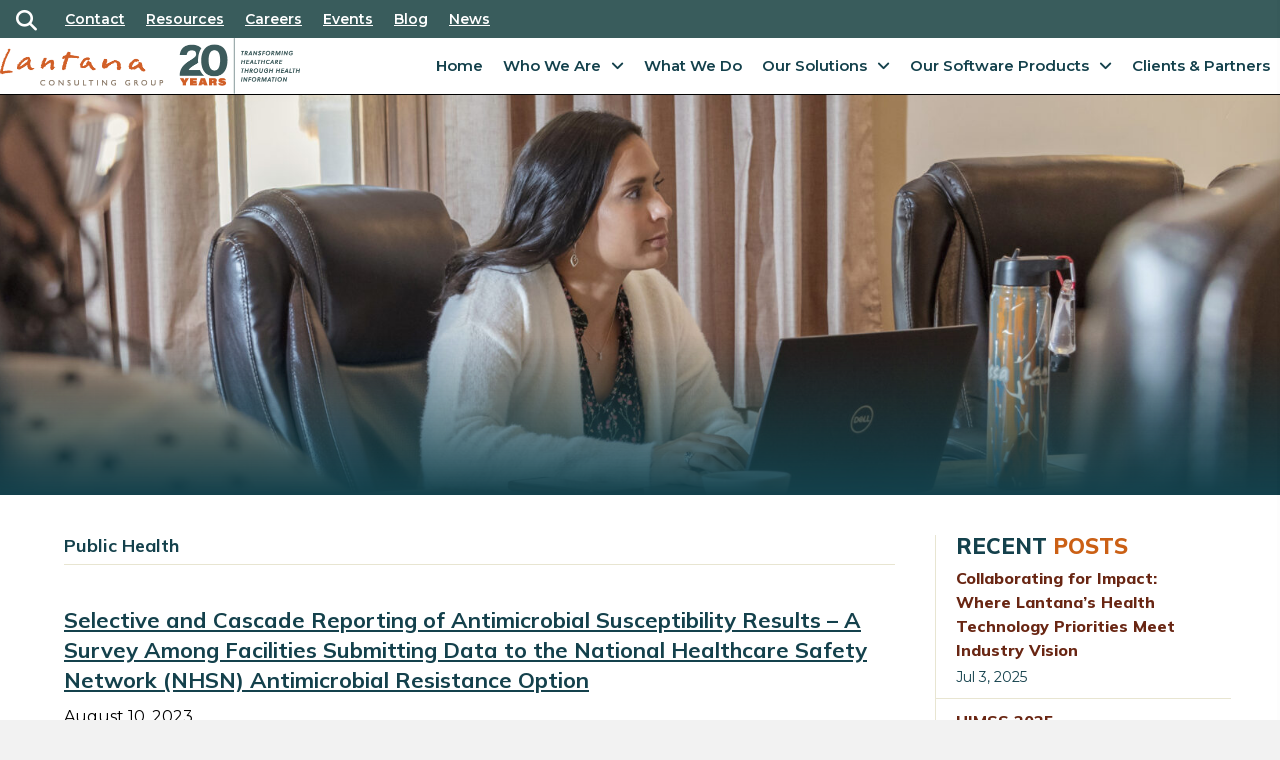

--- FILE ---
content_type: text/html; charset=UTF-8
request_url: https://www.lantanagroup.com/category/presentations/public-health-presentations/
body_size: 31448
content:
<!DOCTYPE html>
<html lang="en-US">
<head>
<meta charset="UTF-8" />
<script>
var gform;gform||(document.addEventListener("gform_main_scripts_loaded",function(){gform.scriptsLoaded=!0}),document.addEventListener("gform/theme/scripts_loaded",function(){gform.themeScriptsLoaded=!0}),window.addEventListener("DOMContentLoaded",function(){gform.domLoaded=!0}),gform={domLoaded:!1,scriptsLoaded:!1,themeScriptsLoaded:!1,isFormEditor:()=>"function"==typeof InitializeEditor,callIfLoaded:function(o){return!(!gform.domLoaded||!gform.scriptsLoaded||!gform.themeScriptsLoaded&&!gform.isFormEditor()||(gform.isFormEditor()&&console.warn("The use of gform.initializeOnLoaded() is deprecated in the form editor context and will be removed in Gravity Forms 3.1."),o(),0))},initializeOnLoaded:function(o){gform.callIfLoaded(o)||(document.addEventListener("gform_main_scripts_loaded",()=>{gform.scriptsLoaded=!0,gform.callIfLoaded(o)}),document.addEventListener("gform/theme/scripts_loaded",()=>{gform.themeScriptsLoaded=!0,gform.callIfLoaded(o)}),window.addEventListener("DOMContentLoaded",()=>{gform.domLoaded=!0,gform.callIfLoaded(o)}))},hooks:{action:{},filter:{}},addAction:function(o,r,e,t){gform.addHook("action",o,r,e,t)},addFilter:function(o,r,e,t){gform.addHook("filter",o,r,e,t)},doAction:function(o){gform.doHook("action",o,arguments)},applyFilters:function(o){return gform.doHook("filter",o,arguments)},removeAction:function(o,r){gform.removeHook("action",o,r)},removeFilter:function(o,r,e){gform.removeHook("filter",o,r,e)},addHook:function(o,r,e,t,n){null==gform.hooks[o][r]&&(gform.hooks[o][r]=[]);var d=gform.hooks[o][r];null==n&&(n=r+"_"+d.length),gform.hooks[o][r].push({tag:n,callable:e,priority:t=null==t?10:t})},doHook:function(r,o,e){var t;if(e=Array.prototype.slice.call(e,1),null!=gform.hooks[r][o]&&((o=gform.hooks[r][o]).sort(function(o,r){return o.priority-r.priority}),o.forEach(function(o){"function"!=typeof(t=o.callable)&&(t=window[t]),"action"==r?t.apply(null,e):e[0]=t.apply(null,e)})),"filter"==r)return e[0]},removeHook:function(o,r,t,n){var e;null!=gform.hooks[o][r]&&(e=(e=gform.hooks[o][r]).filter(function(o,r,e){return!!(null!=n&&n!=o.tag||null!=t&&t!=o.priority)}),gform.hooks[o][r]=e)}});
</script>

<meta name='viewport' content='width=device-width, initial-scale=1.0' />
<meta http-equiv='X-UA-Compatible' content='IE=edge' />
<link rel="profile" href="https://gmpg.org/xfn/11" />
<meta name='robots' content='index, follow, max-image-preview:large, max-snippet:-1, max-video-preview:-1' />
	<style>img:is([sizes="auto" i], [sizes^="auto," i]) { contain-intrinsic-size: 3000px 1500px }</style>
	
	<!-- This site is optimized with the Yoast SEO plugin v26.6 - https://yoast.com/wordpress/plugins/seo/ -->
	<title>Public Health Articles &amp; Insights | Lantana Consulting Group</title>
	<meta name="description" content="Explore insights on Public Health from Lantana&#039;s experts in health IT, interoperability, and clinical informatics." />
	<link rel="canonical" href="https://www.lantanagroup.com/category/presentations/public-health-presentations/" />
	<meta property="og:locale" content="en_US" />
	<meta property="og:type" content="article" />
	<meta property="og:title" content="Public Health Articles &amp; Insights | Lantana Consulting Group" />
	<meta property="og:description" content="Explore insights on Public Health from Lantana&#039;s experts in health IT, interoperability, and clinical informatics." />
	<meta property="og:url" content="https://www.lantanagroup.com/category/presentations/public-health-presentations/" />
	<meta property="og:site_name" content="Lantana Consulting Group: Transforming healthcare through health information" />
	<meta name="twitter:card" content="summary_large_image" />
	<script type="application/ld+json" class="yoast-schema-graph">{"@context":"https://schema.org","@graph":[{"@type":"CollectionPage","@id":"https://www.lantanagroup.com/category/presentations/public-health-presentations/","url":"https://www.lantanagroup.com/category/presentations/public-health-presentations/","name":"Public Health Articles & Insights | Lantana Consulting Group","isPartOf":{"@id":"https://www.lantanagroup.com/#website"},"description":"Explore insights on Public Health from Lantana's experts in health IT, interoperability, and clinical informatics.","breadcrumb":{"@id":"https://www.lantanagroup.com/category/presentations/public-health-presentations/#breadcrumb"},"inLanguage":"en-US"},{"@type":"BreadcrumbList","@id":"https://www.lantanagroup.com/category/presentations/public-health-presentations/#breadcrumb","itemListElement":[{"@type":"ListItem","position":1,"name":"Home","item":"https://www.lantanagroup.com/"},{"@type":"ListItem","position":2,"name":"Presentations","item":"https://www.lantanagroup.com/category/presentations/"},{"@type":"ListItem","position":3,"name":"Public Health"}]},{"@type":"WebSite","@id":"https://www.lantanagroup.com/#website","url":"https://www.lantanagroup.com/","name":"Lantana Group | Health Informatics & Interoperability Solutions","description":"Lantana Consulting Group on the state of the art in HIT, standards, interoperability and data reuse.","publisher":{"@id":"https://www.lantanagroup.com/#organization"},"potentialAction":[{"@type":"SearchAction","target":{"@type":"EntryPoint","urlTemplate":"https://www.lantanagroup.com/?s={search_term_string}"},"query-input":{"@type":"PropertyValueSpecification","valueRequired":true,"valueName":"search_term_string"}}],"inLanguage":"en-US"},{"@type":"Organization","@id":"https://www.lantanagroup.com/#organization","name":"Lantana Consulting Group","url":"https://www.lantanagroup.com/","logo":{"@type":"ImageObject","inLanguage":"en-US","@id":"https://www.lantanagroup.com/#/schema/logo/image/","url":"https://www.lantanagroup.com/wp-content/uploads/2025/02/Lantana-183.png","contentUrl":"https://www.lantanagroup.com/wp-content/uploads/2025/02/Lantana-183.png","width":183,"height":64,"caption":"Lantana Consulting Group"},"image":{"@id":"https://www.lantanagroup.com/#/schema/logo/image/"},"sameAs":["http://www.linkedin.com/company/410058"]}]}</script>
	<!-- / Yoast SEO plugin. -->


<link rel='dns-prefetch' href='//use.fontawesome.com' />
<link rel='dns-prefetch' href='//fonts.googleapis.com' />
<link href='https://fonts.gstatic.com' crossorigin rel='preconnect' />
<link rel="alternate" type="application/rss+xml" title="Lantana Consulting Group: Transforming healthcare through health information &raquo; Feed" href="https://www.lantanagroup.com/feed/" />
<link rel="alternate" type="application/rss+xml" title="Lantana Consulting Group: Transforming healthcare through health information &raquo; Comments Feed" href="https://www.lantanagroup.com/comments/feed/" />
<link rel="alternate" type="application/rss+xml" title="Lantana Consulting Group: Transforming healthcare through health information &raquo; Public Health Category Feed" href="https://www.lantanagroup.com/category/presentations/public-health-presentations/feed/" />
<script>
window._wpemojiSettings = {"baseUrl":"https:\/\/s.w.org\/images\/core\/emoji\/16.0.1\/72x72\/","ext":".png","svgUrl":"https:\/\/s.w.org\/images\/core\/emoji\/16.0.1\/svg\/","svgExt":".svg","source":{"concatemoji":"https:\/\/www.lantanagroup.com\/wp-includes\/js\/wp-emoji-release.min.js?ver=04d4d92395b5447cee9168451cc0ac4f"}};
/*! This file is auto-generated */
!function(s,n){var o,i,e;function c(e){try{var t={supportTests:e,timestamp:(new Date).valueOf()};sessionStorage.setItem(o,JSON.stringify(t))}catch(e){}}function p(e,t,n){e.clearRect(0,0,e.canvas.width,e.canvas.height),e.fillText(t,0,0);var t=new Uint32Array(e.getImageData(0,0,e.canvas.width,e.canvas.height).data),a=(e.clearRect(0,0,e.canvas.width,e.canvas.height),e.fillText(n,0,0),new Uint32Array(e.getImageData(0,0,e.canvas.width,e.canvas.height).data));return t.every(function(e,t){return e===a[t]})}function u(e,t){e.clearRect(0,0,e.canvas.width,e.canvas.height),e.fillText(t,0,0);for(var n=e.getImageData(16,16,1,1),a=0;a<n.data.length;a++)if(0!==n.data[a])return!1;return!0}function f(e,t,n,a){switch(t){case"flag":return n(e,"\ud83c\udff3\ufe0f\u200d\u26a7\ufe0f","\ud83c\udff3\ufe0f\u200b\u26a7\ufe0f")?!1:!n(e,"\ud83c\udde8\ud83c\uddf6","\ud83c\udde8\u200b\ud83c\uddf6")&&!n(e,"\ud83c\udff4\udb40\udc67\udb40\udc62\udb40\udc65\udb40\udc6e\udb40\udc67\udb40\udc7f","\ud83c\udff4\u200b\udb40\udc67\u200b\udb40\udc62\u200b\udb40\udc65\u200b\udb40\udc6e\u200b\udb40\udc67\u200b\udb40\udc7f");case"emoji":return!a(e,"\ud83e\udedf")}return!1}function g(e,t,n,a){var r="undefined"!=typeof WorkerGlobalScope&&self instanceof WorkerGlobalScope?new OffscreenCanvas(300,150):s.createElement("canvas"),o=r.getContext("2d",{willReadFrequently:!0}),i=(o.textBaseline="top",o.font="600 32px Arial",{});return e.forEach(function(e){i[e]=t(o,e,n,a)}),i}function t(e){var t=s.createElement("script");t.src=e,t.defer=!0,s.head.appendChild(t)}"undefined"!=typeof Promise&&(o="wpEmojiSettingsSupports",i=["flag","emoji"],n.supports={everything:!0,everythingExceptFlag:!0},e=new Promise(function(e){s.addEventListener("DOMContentLoaded",e,{once:!0})}),new Promise(function(t){var n=function(){try{var e=JSON.parse(sessionStorage.getItem(o));if("object"==typeof e&&"number"==typeof e.timestamp&&(new Date).valueOf()<e.timestamp+604800&&"object"==typeof e.supportTests)return e.supportTests}catch(e){}return null}();if(!n){if("undefined"!=typeof Worker&&"undefined"!=typeof OffscreenCanvas&&"undefined"!=typeof URL&&URL.createObjectURL&&"undefined"!=typeof Blob)try{var e="postMessage("+g.toString()+"("+[JSON.stringify(i),f.toString(),p.toString(),u.toString()].join(",")+"));",a=new Blob([e],{type:"text/javascript"}),r=new Worker(URL.createObjectURL(a),{name:"wpTestEmojiSupports"});return void(r.onmessage=function(e){c(n=e.data),r.terminate(),t(n)})}catch(e){}c(n=g(i,f,p,u))}t(n)}).then(function(e){for(var t in e)n.supports[t]=e[t],n.supports.everything=n.supports.everything&&n.supports[t],"flag"!==t&&(n.supports.everythingExceptFlag=n.supports.everythingExceptFlag&&n.supports[t]);n.supports.everythingExceptFlag=n.supports.everythingExceptFlag&&!n.supports.flag,n.DOMReady=!1,n.readyCallback=function(){n.DOMReady=!0}}).then(function(){return e}).then(function(){var e;n.supports.everything||(n.readyCallback(),(e=n.source||{}).concatemoji?t(e.concatemoji):e.wpemoji&&e.twemoji&&(t(e.twemoji),t(e.wpemoji)))}))}((window,document),window._wpemojiSettings);
</script>
<style id='wp-emoji-styles-inline-css'>

	img.wp-smiley, img.emoji {
		display: inline !important;
		border: none !important;
		box-shadow: none !important;
		height: 1em !important;
		width: 1em !important;
		margin: 0 0.07em !important;
		vertical-align: -0.1em !important;
		background: none !important;
		padding: 0 !important;
	}
</style>
<link rel='stylesheet' id='wp-block-library-css' href='https://www.lantanagroup.com/wp-includes/css/dist/block-library/style.min.css?ver=04d4d92395b5447cee9168451cc0ac4f' media='all' />
<style id='wp-block-library-theme-inline-css'>
.wp-block-audio :where(figcaption){color:#555;font-size:13px;text-align:center}.is-dark-theme .wp-block-audio :where(figcaption){color:#ffffffa6}.wp-block-audio{margin:0 0 1em}.wp-block-code{border:1px solid #ccc;border-radius:4px;font-family:Menlo,Consolas,monaco,monospace;padding:.8em 1em}.wp-block-embed :where(figcaption){color:#555;font-size:13px;text-align:center}.is-dark-theme .wp-block-embed :where(figcaption){color:#ffffffa6}.wp-block-embed{margin:0 0 1em}.blocks-gallery-caption{color:#555;font-size:13px;text-align:center}.is-dark-theme .blocks-gallery-caption{color:#ffffffa6}:root :where(.wp-block-image figcaption){color:#555;font-size:13px;text-align:center}.is-dark-theme :root :where(.wp-block-image figcaption){color:#ffffffa6}.wp-block-image{margin:0 0 1em}.wp-block-pullquote{border-bottom:4px solid;border-top:4px solid;color:currentColor;margin-bottom:1.75em}.wp-block-pullquote cite,.wp-block-pullquote footer,.wp-block-pullquote__citation{color:currentColor;font-size:.8125em;font-style:normal;text-transform:uppercase}.wp-block-quote{border-left:.25em solid;margin:0 0 1.75em;padding-left:1em}.wp-block-quote cite,.wp-block-quote footer{color:currentColor;font-size:.8125em;font-style:normal;position:relative}.wp-block-quote:where(.has-text-align-right){border-left:none;border-right:.25em solid;padding-left:0;padding-right:1em}.wp-block-quote:where(.has-text-align-center){border:none;padding-left:0}.wp-block-quote.is-large,.wp-block-quote.is-style-large,.wp-block-quote:where(.is-style-plain){border:none}.wp-block-search .wp-block-search__label{font-weight:700}.wp-block-search__button{border:1px solid #ccc;padding:.375em .625em}:where(.wp-block-group.has-background){padding:1.25em 2.375em}.wp-block-separator.has-css-opacity{opacity:.4}.wp-block-separator{border:none;border-bottom:2px solid;margin-left:auto;margin-right:auto}.wp-block-separator.has-alpha-channel-opacity{opacity:1}.wp-block-separator:not(.is-style-wide):not(.is-style-dots){width:100px}.wp-block-separator.has-background:not(.is-style-dots){border-bottom:none;height:1px}.wp-block-separator.has-background:not(.is-style-wide):not(.is-style-dots){height:2px}.wp-block-table{margin:0 0 1em}.wp-block-table td,.wp-block-table th{word-break:normal}.wp-block-table :where(figcaption){color:#555;font-size:13px;text-align:center}.is-dark-theme .wp-block-table :where(figcaption){color:#ffffffa6}.wp-block-video :where(figcaption){color:#555;font-size:13px;text-align:center}.is-dark-theme .wp-block-video :where(figcaption){color:#ffffffa6}.wp-block-video{margin:0 0 1em}:root :where(.wp-block-template-part.has-background){margin-bottom:0;margin-top:0;padding:1.25em 2.375em}
</style>
<style id='classic-theme-styles-inline-css'>
/*! This file is auto-generated */
.wp-block-button__link{color:#fff;background-color:#32373c;border-radius:9999px;box-shadow:none;text-decoration:none;padding:calc(.667em + 2px) calc(1.333em + 2px);font-size:1.125em}.wp-block-file__button{background:#32373c;color:#fff;text-decoration:none}
</style>
<style id='font-awesome-svg-styles-default-inline-css'>
.svg-inline--fa {
  display: inline-block;
  height: 1em;
  overflow: visible;
  vertical-align: -.125em;
}
</style>
<link rel='stylesheet' id='font-awesome-svg-styles-css' href='https://www.lantanagroup.com/wp-content/uploads/font-awesome/v6.7.2/css/svg-with-js.css' media='all' />
<style id='font-awesome-svg-styles-inline-css'>
   .wp-block-font-awesome-icon svg::before,
   .wp-rich-text-font-awesome-icon svg::before {content: unset;}
</style>
<style id='global-styles-inline-css'>
:root{--wp--preset--aspect-ratio--square: 1;--wp--preset--aspect-ratio--4-3: 4/3;--wp--preset--aspect-ratio--3-4: 3/4;--wp--preset--aspect-ratio--3-2: 3/2;--wp--preset--aspect-ratio--2-3: 2/3;--wp--preset--aspect-ratio--16-9: 16/9;--wp--preset--aspect-ratio--9-16: 9/16;--wp--preset--color--black: #000000;--wp--preset--color--cyan-bluish-gray: #abb8c3;--wp--preset--color--white: #ffffff;--wp--preset--color--pale-pink: #f78da7;--wp--preset--color--vivid-red: #cf2e2e;--wp--preset--color--luminous-vivid-orange: #ff6900;--wp--preset--color--luminous-vivid-amber: #fcb900;--wp--preset--color--light-green-cyan: #7bdcb5;--wp--preset--color--vivid-green-cyan: #00d084;--wp--preset--color--pale-cyan-blue: #8ed1fc;--wp--preset--color--vivid-cyan-blue: #0693e3;--wp--preset--color--vivid-purple: #9b51e0;--wp--preset--color--fl-heading-text: #14414c;--wp--preset--color--fl-body-bg: #f2f2f2;--wp--preset--color--fl-body-text: #000000;--wp--preset--color--fl-accent: #8c3319;--wp--preset--color--fl-accent-hover: #000000;--wp--preset--color--fl-topbar-bg: #395c5c;--wp--preset--color--fl-topbar-text: #ffffff;--wp--preset--color--fl-topbar-link: #e8e5d1;--wp--preset--color--fl-topbar-hover: #ffffff;--wp--preset--color--fl-header-bg: #ffffff;--wp--preset--color--fl-header-text: #000000;--wp--preset--color--fl-header-link: #14414c;--wp--preset--color--fl-header-hover: #000000;--wp--preset--color--fl-content-bg: #ffffff;--wp--preset--color--fl-footer-widgets-bg: #14414c;--wp--preset--color--fl-footer-widgets-text: #ffffff;--wp--preset--color--fl-footer-widgets-link: #e8e5d1;--wp--preset--color--fl-footer-widgets-hover: #ffffff;--wp--preset--color--fl-footer-bg: #395c5c;--wp--preset--color--fl-footer-text: #ffffff;--wp--preset--color--fl-footer-link: #e8e5d1;--wp--preset--color--fl-footer-hover: #ffffff;--wp--preset--color--grey: #f2f2f2;--wp--preset--color--teal-dark-headings: #14414c;--wp--preset--color--accent-2-btn: #8c3319;--wp--preset--color--accent-2-hover-links: #692613;--wp--preset--color--accent-4: #7caeae;--wp--preset--color--accent-4-light: #e5efef;--wp--preset--color--accent-4-dark: #395c5c;--wp--preset--color--accent-5: #cb6015;--wp--preset--color--accent-5-light: #ef9d63;--wp--preset--color--accent-5-lighter: #f4be97;--wp--preset--color--accent-6: #d8d3b2;--wp--preset--color--accent-6-light: #e8e5d1;--wp--preset--gradient--vivid-cyan-blue-to-vivid-purple: linear-gradient(135deg,rgba(6,147,227,1) 0%,rgb(155,81,224) 100%);--wp--preset--gradient--light-green-cyan-to-vivid-green-cyan: linear-gradient(135deg,rgb(122,220,180) 0%,rgb(0,208,130) 100%);--wp--preset--gradient--luminous-vivid-amber-to-luminous-vivid-orange: linear-gradient(135deg,rgba(252,185,0,1) 0%,rgba(255,105,0,1) 100%);--wp--preset--gradient--luminous-vivid-orange-to-vivid-red: linear-gradient(135deg,rgba(255,105,0,1) 0%,rgb(207,46,46) 100%);--wp--preset--gradient--very-light-gray-to-cyan-bluish-gray: linear-gradient(135deg,rgb(238,238,238) 0%,rgb(169,184,195) 100%);--wp--preset--gradient--cool-to-warm-spectrum: linear-gradient(135deg,rgb(74,234,220) 0%,rgb(151,120,209) 20%,rgb(207,42,186) 40%,rgb(238,44,130) 60%,rgb(251,105,98) 80%,rgb(254,248,76) 100%);--wp--preset--gradient--blush-light-purple: linear-gradient(135deg,rgb(255,206,236) 0%,rgb(152,150,240) 100%);--wp--preset--gradient--blush-bordeaux: linear-gradient(135deg,rgb(254,205,165) 0%,rgb(254,45,45) 50%,rgb(107,0,62) 100%);--wp--preset--gradient--luminous-dusk: linear-gradient(135deg,rgb(255,203,112) 0%,rgb(199,81,192) 50%,rgb(65,88,208) 100%);--wp--preset--gradient--pale-ocean: linear-gradient(135deg,rgb(255,245,203) 0%,rgb(182,227,212) 50%,rgb(51,167,181) 100%);--wp--preset--gradient--electric-grass: linear-gradient(135deg,rgb(202,248,128) 0%,rgb(113,206,126) 100%);--wp--preset--gradient--midnight: linear-gradient(135deg,rgb(2,3,129) 0%,rgb(40,116,252) 100%);--wp--preset--font-size--small: 13px;--wp--preset--font-size--medium: 20px;--wp--preset--font-size--large: 36px;--wp--preset--font-size--x-large: 42px;--wp--preset--spacing--20: 0.44rem;--wp--preset--spacing--30: 0.67rem;--wp--preset--spacing--40: 1rem;--wp--preset--spacing--50: 1.5rem;--wp--preset--spacing--60: 2.25rem;--wp--preset--spacing--70: 3.38rem;--wp--preset--spacing--80: 5.06rem;--wp--preset--shadow--natural: 6px 6px 9px rgba(0, 0, 0, 0.2);--wp--preset--shadow--deep: 12px 12px 50px rgba(0, 0, 0, 0.4);--wp--preset--shadow--sharp: 6px 6px 0px rgba(0, 0, 0, 0.2);--wp--preset--shadow--outlined: 6px 6px 0px -3px rgba(255, 255, 255, 1), 6px 6px rgba(0, 0, 0, 1);--wp--preset--shadow--crisp: 6px 6px 0px rgba(0, 0, 0, 1);}:where(.is-layout-flex){gap: 0.5em;}:where(.is-layout-grid){gap: 0.5em;}body .is-layout-flex{display: flex;}.is-layout-flex{flex-wrap: wrap;align-items: center;}.is-layout-flex > :is(*, div){margin: 0;}body .is-layout-grid{display: grid;}.is-layout-grid > :is(*, div){margin: 0;}:where(.wp-block-columns.is-layout-flex){gap: 2em;}:where(.wp-block-columns.is-layout-grid){gap: 2em;}:where(.wp-block-post-template.is-layout-flex){gap: 1.25em;}:where(.wp-block-post-template.is-layout-grid){gap: 1.25em;}.has-black-color{color: var(--wp--preset--color--black) !important;}.has-cyan-bluish-gray-color{color: var(--wp--preset--color--cyan-bluish-gray) !important;}.has-white-color{color: var(--wp--preset--color--white) !important;}.has-pale-pink-color{color: var(--wp--preset--color--pale-pink) !important;}.has-vivid-red-color{color: var(--wp--preset--color--vivid-red) !important;}.has-luminous-vivid-orange-color{color: var(--wp--preset--color--luminous-vivid-orange) !important;}.has-luminous-vivid-amber-color{color: var(--wp--preset--color--luminous-vivid-amber) !important;}.has-light-green-cyan-color{color: var(--wp--preset--color--light-green-cyan) !important;}.has-vivid-green-cyan-color{color: var(--wp--preset--color--vivid-green-cyan) !important;}.has-pale-cyan-blue-color{color: var(--wp--preset--color--pale-cyan-blue) !important;}.has-vivid-cyan-blue-color{color: var(--wp--preset--color--vivid-cyan-blue) !important;}.has-vivid-purple-color{color: var(--wp--preset--color--vivid-purple) !important;}.has-black-background-color{background-color: var(--wp--preset--color--black) !important;}.has-cyan-bluish-gray-background-color{background-color: var(--wp--preset--color--cyan-bluish-gray) !important;}.has-white-background-color{background-color: var(--wp--preset--color--white) !important;}.has-pale-pink-background-color{background-color: var(--wp--preset--color--pale-pink) !important;}.has-vivid-red-background-color{background-color: var(--wp--preset--color--vivid-red) !important;}.has-luminous-vivid-orange-background-color{background-color: var(--wp--preset--color--luminous-vivid-orange) !important;}.has-luminous-vivid-amber-background-color{background-color: var(--wp--preset--color--luminous-vivid-amber) !important;}.has-light-green-cyan-background-color{background-color: var(--wp--preset--color--light-green-cyan) !important;}.has-vivid-green-cyan-background-color{background-color: var(--wp--preset--color--vivid-green-cyan) !important;}.has-pale-cyan-blue-background-color{background-color: var(--wp--preset--color--pale-cyan-blue) !important;}.has-vivid-cyan-blue-background-color{background-color: var(--wp--preset--color--vivid-cyan-blue) !important;}.has-vivid-purple-background-color{background-color: var(--wp--preset--color--vivid-purple) !important;}.has-black-border-color{border-color: var(--wp--preset--color--black) !important;}.has-cyan-bluish-gray-border-color{border-color: var(--wp--preset--color--cyan-bluish-gray) !important;}.has-white-border-color{border-color: var(--wp--preset--color--white) !important;}.has-pale-pink-border-color{border-color: var(--wp--preset--color--pale-pink) !important;}.has-vivid-red-border-color{border-color: var(--wp--preset--color--vivid-red) !important;}.has-luminous-vivid-orange-border-color{border-color: var(--wp--preset--color--luminous-vivid-orange) !important;}.has-luminous-vivid-amber-border-color{border-color: var(--wp--preset--color--luminous-vivid-amber) !important;}.has-light-green-cyan-border-color{border-color: var(--wp--preset--color--light-green-cyan) !important;}.has-vivid-green-cyan-border-color{border-color: var(--wp--preset--color--vivid-green-cyan) !important;}.has-pale-cyan-blue-border-color{border-color: var(--wp--preset--color--pale-cyan-blue) !important;}.has-vivid-cyan-blue-border-color{border-color: var(--wp--preset--color--vivid-cyan-blue) !important;}.has-vivid-purple-border-color{border-color: var(--wp--preset--color--vivid-purple) !important;}.has-vivid-cyan-blue-to-vivid-purple-gradient-background{background: var(--wp--preset--gradient--vivid-cyan-blue-to-vivid-purple) !important;}.has-light-green-cyan-to-vivid-green-cyan-gradient-background{background: var(--wp--preset--gradient--light-green-cyan-to-vivid-green-cyan) !important;}.has-luminous-vivid-amber-to-luminous-vivid-orange-gradient-background{background: var(--wp--preset--gradient--luminous-vivid-amber-to-luminous-vivid-orange) !important;}.has-luminous-vivid-orange-to-vivid-red-gradient-background{background: var(--wp--preset--gradient--luminous-vivid-orange-to-vivid-red) !important;}.has-very-light-gray-to-cyan-bluish-gray-gradient-background{background: var(--wp--preset--gradient--very-light-gray-to-cyan-bluish-gray) !important;}.has-cool-to-warm-spectrum-gradient-background{background: var(--wp--preset--gradient--cool-to-warm-spectrum) !important;}.has-blush-light-purple-gradient-background{background: var(--wp--preset--gradient--blush-light-purple) !important;}.has-blush-bordeaux-gradient-background{background: var(--wp--preset--gradient--blush-bordeaux) !important;}.has-luminous-dusk-gradient-background{background: var(--wp--preset--gradient--luminous-dusk) !important;}.has-pale-ocean-gradient-background{background: var(--wp--preset--gradient--pale-ocean) !important;}.has-electric-grass-gradient-background{background: var(--wp--preset--gradient--electric-grass) !important;}.has-midnight-gradient-background{background: var(--wp--preset--gradient--midnight) !important;}.has-small-font-size{font-size: var(--wp--preset--font-size--small) !important;}.has-medium-font-size{font-size: var(--wp--preset--font-size--medium) !important;}.has-large-font-size{font-size: var(--wp--preset--font-size--large) !important;}.has-x-large-font-size{font-size: var(--wp--preset--font-size--x-large) !important;}
:where(.wp-block-post-template.is-layout-flex){gap: 1.25em;}:where(.wp-block-post-template.is-layout-grid){gap: 1.25em;}
:where(.wp-block-columns.is-layout-flex){gap: 2em;}:where(.wp-block-columns.is-layout-grid){gap: 2em;}
:root :where(.wp-block-pullquote){font-size: 1.5em;line-height: 1.6;}
</style>
<link rel='stylesheet' id='fl-builder-layout-bundle-9cbacd7a27b7160531e327d2e87cb44a-css' href='https://www.lantanagroup.com/wp-content/uploads/bb-plugin/cache/9cbacd7a27b7160531e327d2e87cb44a-layout-bundle.css?ver=2.9.4-1.5.2' media='all' />
<link rel='stylesheet' id='font-awesome-official-css' href='https://use.fontawesome.com/releases/v6.7.2/css/all.css' media='all' integrity="sha384-nRgPTkuX86pH8yjPJUAFuASXQSSl2/bBUiNV47vSYpKFxHJhbcrGnmlYpYJMeD7a" crossorigin="anonymous" />
<link rel='stylesheet' id='tablepress-default-css' href='https://www.lantanagroup.com/wp-content/plugins/tablepress/css/build/default.css?ver=3.2.6' media='all' />
<link rel='stylesheet' id='abcfsl-staff-list-css' href='https://www.lantanagroup.com/wp-content/plugins/abcfolio-staff-list-pro/css/staff-list.css?ver=4.0.9' media='all' />
<link rel='stylesheet' id='abcf_staff_list_search-css' href='https://www.lantanagroup.com/wp-content/plugins/abcfolio-staff-list-search/css/staff-list-search.css?ver=1.2.2' media='all' />
<link rel='stylesheet' id='jquery-magnificpopup-css' href='https://www.lantanagroup.com/wp-content/plugins/bb-plugin/css/jquery.magnificpopup.min.css?ver=2.9.4' media='all' />
<link rel='stylesheet' id='bootstrap-4-css' href='https://www.lantanagroup.com/wp-content/themes/bb-theme/css/bootstrap-4.min.css?ver=1.7.19.1' media='all' />
<link rel='stylesheet' id='fl-automator-skin-css' href='https://www.lantanagroup.com/wp-content/uploads/bb-theme/skin-696a6267414fe.css?ver=1.7.19.1' media='all' />
<link rel='stylesheet' id='fl-child-theme-css' href='https://www.lantanagroup.com/wp-content/themes/bb-theme-child/style.css?ver=04d4d92395b5447cee9168451cc0ac4f' media='all' />
<link rel='stylesheet' id='fl-builder-google-fonts-7d5033b69733ee047ec029eb924a69bc-css' href='//fonts.googleapis.com/css?family=Montserrat%3A400%2C700%2C500%2C600%2C300%7CMulish%3A700%2C800%2C900%7CRaleway%3A400&#038;ver=04d4d92395b5447cee9168451cc0ac4f' media='all' />
<link rel='stylesheet' id='font-awesome-official-v4shim-css' href='https://use.fontawesome.com/releases/v6.7.2/css/v4-shims.css' media='all' integrity="sha384-npPMK6zwqNmU3qyCCxEcWJkLBNYxEFM1nGgSoAWuCCXqVVz0cvwKEMfyTNkOxM2N" crossorigin="anonymous" />
<!--n2css--><!--n2js--><script src="https://www.lantanagroup.com/wp-includes/js/jquery/jquery.min.js?ver=3.7.1" id="jquery-core-js"></script>
<script src="https://www.lantanagroup.com/wp-includes/js/jquery/jquery-migrate.min.js?ver=3.4.1" id="jquery-migrate-js"></script>
<link rel="https://api.w.org/" href="https://www.lantanagroup.com/wp-json/" /><link rel="alternate" title="JSON" type="application/json" href="https://www.lantanagroup.com/wp-json/wp/v2/categories/312" /><link rel="EditURI" type="application/rsd+xml" title="RSD" href="https://www.lantanagroup.com/xmlrpc.php?rsd" />

		<!-- GA Google Analytics @ https://m0n.co/ga -->
		<script async src="https://www.googletagmanager.com/gtag/js?id=G-HD8V80FPCP"></script>
		<script>
			window.dataLayer = window.dataLayer || [];
			function gtag(){dataLayer.push(arguments);}
			gtag('js', new Date());
			gtag('config', 'G-HD8V80FPCP');
		</script>

	<link rel="icon" href="https://www.lantanagroup.com/wp-content/uploads/2020/02/cropped-trifolia-on-fhir_logo-32x32.png" sizes="32x32" />
<link rel="icon" href="https://www.lantanagroup.com/wp-content/uploads/2020/02/cropped-trifolia-on-fhir_logo-192x192.png" sizes="192x192" />
<link rel="apple-touch-icon" href="https://www.lantanagroup.com/wp-content/uploads/2020/02/cropped-trifolia-on-fhir_logo-180x180.png" />
<meta name="msapplication-TileImage" content="https://www.lantanagroup.com/wp-content/uploads/2020/02/cropped-trifolia-on-fhir_logo-270x270.png" />
		<style id="wp-custom-css">
			.n2-ss-slider .n2-grab {
    cursor: -webkit-default;
    cursor: -moz-default;
    cursor: default;
}



/**************************/
/* WP DEFAULTS SPECIFIC */
/**************************/
/*
body h2.fl-post-feed-title {
	line-height: 50%;
	margin: 0 0 0 3;}
*/

.fl-post-feed-post {
	padding-bottom: 5px;

}
/* Default WP Posts Formatting */
.fl-widget ul li {
	margin-bottom: 10px;
	border-bottom: 1px solid #efefef;
}

/**************************/
/* GUTENBERG SPECIFIC */
/**************************/

/* Gutenberg block formatting */
.wp-block-button .wp-block-button__link { 
	background-color: var(--fl-global-accent-2--btn);
	color: #FFFFFF;
	text-decoration: none !important;
	margin-top: 10px;
	border-radius: 5px;	
	font-weight:600;
	-webkit-transition: all 200ms linear;
-moz-transition: all 200ms linear;    -ms-transition: all 200ms linear;    -o-transition: all 200ms linear;
    transition: all 200ms linear;
}
.wp-block-button .wp-block-button__link:hover,
.wp-block-button .wp-block-button__link:focus {
	background-color: var(--fl-global-accent-2--hover--links);
	color: #FFFFFF;
}


/**************************/
/* BUTTONS */
/**************************/

/* Remove underlines */
a.uabb-button {
	text-decoration: none !important;
}

/**************************/
/* BB TEMPLATE OVERRIDES  */
/**************************/

/* Force full width and zeroed margin/padding of modules pulled into content area of other modules. The "make-flush" class needs to be assigned to parent module to make this work. An example of this in use is in the accordion on the Client & Partners page. */
.make-flush .fl-builder-module-template {
		margin: 0;
    max-width: 100%;
		max-height: 100%;
    padding: 0;
}


/**************************/
/* Nagination Bullets  */
/**************************/

a.bx-pager-link {
	 width: 15px !important;
   height: 15px;
   margin: 0 5px;
}

/**************************/
/* HEADER/FOOTER STYLING */
/**************************/


/* Make list inline */
.make-inline li {
	float: right;
}

/* Remove underline from callout headers */
.remove-underline .fl-callout-title a {
	text-decoration: none !important;
}


/**************************/
/* HOME PAGE STYLING */
/**************************/

/* Set height if image in posts feed and upcoming events */
.posts-medium-thumb img {
	box-sizing: border-box;
	height: 220px;
	width: 100%;
	object-fit: cover;
	border: 10px solid #f2f2f2;
}
.upcoming-events .fl-photo img {
	box-sizing: border-box;
	height: 220px;
	width: 100%;
	object-fit: cover;
	border: 10px solid #e5efef;
}


/* Add a radius to flip boxes*/
.uabb-face {
	border-radius: 10px;
}


/**************************/
/* STAFF LIST PRO - PROFILES */
/**************************/

/*Adjust appearance of profile images. */
.profile_image, .abcfslImgCntrGridA {
	box-sizing: border-box;
	object-fit: cover; 
	width: 250px !important; 
	height: 250px !important;
}
/* Adjust format of overlay text in profile images */
.abcfslF16 {
	padding: 15px;
	text-align: center;
	line-height: 1.3;
}

.abcfslMT40,
.abcfslMT20 {
	text-align: left;
}


/* Adjust alignment of filter search buttons. */
.abcfslBtn_SM button {
	box-sizing: border-box;
	border-radius: 3px !important;
}
.abcfslBtn_SM button:focus {
	margin-top: -1px;
}
.abcfslBtnGroup .abcfslBtn+.abcfslBtn, .abcfslBtnGrpCols .abcfslBtn+.abcfslBtn {
	margin-left: 5px;
}


/**************************/
/* UABB - Post Module Taxonomy Filters */
/**************************/


/* UABB Taxonomy Filter Dropdown */
.uabb-masonary-filters {
	padding: 5px 10px;
}



/**************************/
/* TABLES */
/**************************/

/* Simple global tables */

table {
	width: 100%;
}
table th {
	background-color: #d8d3b2;
	color: #14414c;
	padding: 10px;
	border: 2px solid #ffffff;
	font-family: 'Mulish';
	font-weight: bold;
	font-size: 18px;
	line-height: 1;
	text-transform: uppercase;
}
table td {
	font-size: 14px;
	color: #000000;
	border: 2px solid #ffffff;
	padding: 5px 10px;
}
table tr:hover td {
	background-color: #e5efef;
}
table tr {
	background-color: #efede0;
}
table tr:nth-child(odd) {
	background-color: #efede0;
}
table tr:nth-child(even) {
	background-color: #f2f2f2;
}


/* TABLE PRESS Tables */

.tablepress thead th {
	background-color: #d8d3b2;
	color: #14414c;
	padding: 10px;
	border: 2px solid #ffffff;
	font-family: 'Mulish';
	font-weight: bold;
	font-size: 18px;
	line-height: 1;
	text-transform: uppercase;
}
.tablepress tbody td {
	font-size: 14px;
	color: #000000;
	border: 2px solid #ffffff;
	padding: 5px 10px;
}
.tablepress .row-hover tr:hover td {
	background-color: #e5efef;
}
.tablepress .odd td {
	background-color: #f7f6f0;
}
.tablepress .even td {
	background-color: #f2f2f2;
}

/**************************/
/* VALIDATOR */
/**************************/

#validator {
	width: 100%;
	height: 1700px;
	overflow-y: hidden;
	border: none;
	
}


#validator form ul li {
	list-style: none !important;
}

/* Removal of grab hand on slider */
.n2-ss-slider .n2-grab {
    cursor: -webkit-default;
    cursor: -moz-default;
    cursor: default;
}



/**************************/
/* Event List */ 
/**************************/


.event-list .fl-post-feed-text {
padding: 5px 5px 5px clamp(0px, 5vw, 20px);

}

.event-list  .fl-post-feed-header {
	margin-bottom: 0;
}

.event-list .fl-post-feed-title {
    font-weight: 800;
    font-size: 18px;
	margin-bottom: 0;
}

.event-list .fl-post-grid-event-calendar-date {
  font-size: 14px;  
	font-weight: normal;
}
.event-list .fl-post-grid-empty {
padding: 5px 5px 5px clamp(0px, 5vw, 20px);

	font-size: 14px;  
}


/***************/
/* 2025  CHANGES/
/***************/


/* ===============
 * WCAG 2.1 FIXES
 * Addrseses links not
 * having enough contrast
 * from regualr text.
 */
.fl-content p a,
.fl-content .fl-rich-text a,
.fl-content .uabb-text-editor a,
.fl-content .fl-callout-text a,
a.fl-post-more-link {
	text-decoration: underline;
}



/***************
 * BLOCKQUOTES 
/***************/

blockquote {
	font-size: 1.25rem;
	line-height: 1.75em;
	font-weight: 500;
	
}


/***************
 * HEADINGS
 * Add a border to left of headings
/***************/
.line-left .uabb-heading-wrapper {
	border-left: 6px solid var(--fl-global-accent-5);
	padding: 0 10px;
	
}


/***************
 * MENU SEARCH  
/***************/

/* Make the top bar a flex container and allow wrapping */
#menu-top-bar.fl-menu-horizontal {
  display: flex;
  flex-wrap: wrap;
  justify-content: flex-end; /* Adjust as you like */
}

/* Move the search item to the front */
#menu-top-bar .fl-menu-search-item,
#menu-top-bar .bb-nav-search {
  order: -1;
}

@media (max-width: 768px) {
  #menu-top-bar.fl-menu-horizontal {
    display: flex;
    flex-direction: row;
    flex-wrap: wrap;
		justify-content: center;
		align-items: center;
  }
}



/***************
 * BB THEME
 * Default Archive Feeds
/***************/


article h2.fl-post-title {
	font-size: 1.375rem;
	line-height: 1.4em;
}

.fl-archive .fl-post {
	padding-bottom: 20px;
	border-bottom: 1px solid var(--fl-global-accent-6-light);
}

.fl-archive .fl-archive-title {
	border-bottom: 1px solid var(--fl-global-accent-6-light);
  margin-bottom: 40px;
  padding-bottom: 8px;
}

@media (min-width: 991px) {
    .fl-content-left {
        border-right: 1px solid var(--fl-global-accent-6-light);
        padding-right: 40px;
    }
}


/***************
 * BB THEME
 * Singular Posts
/***************/

/* Non H-Tag Hero Heading */
.post-hero-heading {
	font-family: Mulish;
	font-size: clamp(2.25rem, 4vw + 1rem, 3rem);
line-height: clamp(43.2px, 5vw + 1.2rem, 57.6px);
	font-weight:600;
	text-shadow: 0px 0px 5px #14414c;
}

/* Post META Bottom */
.fl-post-meta-bottom {
    border-top: 1px solid var(--fl-global-accent-6-light);
    margin-top: 40px;
    padding-top: 10px;
}




/***************
 * SIDEBAR Themer Layouts
 * Fix Padding inside
 * content containers
/***************/
.content-spacing-fix .fl-row-content-wrap {
	padding: 0;
}

.content-spacing-fix .fl-module {
	padding: 0 0 10px 0px;	
}
.content-spacing-fix .fl-module-heading {
		padding: 0 0 20px 0px;	
}



/* Box - control margin and padding of wp sidebar */
.fl-module-box .fl-widget:first-child {
    margin-top: -20px;
}

/* Box - Remove default sidebar padding */
.fl-builder-content:has(.bb-sidebar) {
    padding: 0 !important;
}


/**************************/
/* PRIMARY SIDEBAR  */
/**************************/


/* Categories List */
.widget_categories ul li {
	padding: 3px 20px;
	margin: 0;
	font-size: 14px;
	font-family: Montserrat;
}

/* UABB custom sidebar posts */
.widget-uabb-post .uabb-blog-post-content  {
	border-bottom: 1px solid  var(--fl-global-accent-6-light);
}

/* Default fl sidebar*/

.fl-sidebar-right {
	padding-left: 0 !important;
	padding-top: 20px !important;
}
.fl-sidebar,
.fl-module-sidebar {
	margin-top: 0px;
	padding: 0;
	line-height: 1.5;
}
.fl-sidebar a,
.fl-module-sidebar a {
	text-decoration: none;
	font-family: 'Mulish';
	font-size: 1rem;
	font-weight: 800;
}
.fl-sidebar a:hover,
.fl-module-sidebar a:hover {
	color: #000000;
}

/* Set size of wp sidebar widget titles*/
.fl-sidebar .fl-widget-title,
.fl-module-sidebar .fl-widget-title {
	font-size: 1.375rem;
	text-transform: uppercase;
	line-height: 1.4em;
	padding-left: 20px;
}

/* Recent Posts */
.widget_recent_entries ul > li {
padding: 5px 5px 5px clamp(0px, 5vw, 20px);

	margin: 0;
	border-bottom: 1px solid  var(--fl-global-accent-6-light); 
}
.widget_recent_entries .post-date {
	display: block;
	font-size: 14px;
	color: #595959;
}
/* overide hover color of uabb post header in sidebar */
.fl-sidebar .uabb-post-heading a:hover, .widget-uabb-post a:hover  {
	color: #000000 !important;
}


/* EVENTS - MODERN TRIBE - WIDGET*/

.tribe-events-list-widget .tribe-list-widget {
	padding: 0;
}
.tribe-events-list-widget .tribe-events-list-widget-events {
	margin-bottom: 0 !important;
padding: 5px 5px 5px clamp(0px, 5vw, 20px);

	border-bottom: 2px solid #f2f2f2;
	background-color: #ffffff;	
	
}
.tribe-event-title {
	margin: 0 !important;
	font-family: 'Mulish';
	font-size: 1rem;
	font-weight: 800;
}

.tribe-event-title a {
	text-decoration: none;
	color: #8c3319;
}
.tribe-event-title a:hover {
	color: #14414c;
}
.tribe-event-duration {
	margin: 0 !important;
	font-size: 14px;
	color: #595959;
}
.tribe-events-widget-link {
	padding-left: 20px;
}


/***************
 * EVENTS
 * Event Page
/***************/


.tribe-common--breakpoint-medium.tribe-events .tribe-events-l-container {
    min-height: 700px;
    padding-bottom: var(--tec-spacer-14);
    padding-top: 40px;
}

.tribe-common--breakpoint-medium.tribe-common .tribe-common-l-container {
    padding-left: 10px;
    padding-right: 10px;
}

.tribe-events-notices {
	color: #000000;
}

#tribe-events-pg-template, .tribe-events-pg-template {
    margin: 0 auto;
    max-width: 1280px;
}


		</style>
		<!-- Google tag (gtag.js) -->
<script async src="https://www.googletagmanager.com/gtag/js?id=G-E57ZKYK9D8"></script>
<script>
  window.dataLayer = window.dataLayer || [];
  function gtag(){dataLayer.push(arguments);}
  gtag('js', new Date());

  gtag('config', 'G-E57ZKYK9D8');
</script>
<meta name="msvalidate.01" content="8EFE75B3BCD57F1957D938B53EF328B0" />
</head>
<body class="archive category category-public-health-presentations category-312 wp-theme-bb-theme wp-child-theme-bb-theme-child fl-builder-2-9-4 fl-themer-1-5-2 fl-theme-1-7-19-1 fl-no-js fl-theme-builder-part fl-theme-builder-part-global-hero-blog fl-theme-builder-header fl-theme-builder-header-header fl-theme-builder-footer fl-theme-builder-footer-footer fl-framework-bootstrap-4 fl-preset-default fl-full-width fl-scroll-to-top fl-search-active" itemscope="itemscope" itemtype="https://schema.org/WebPage">
<a aria-label="Skip to content" class="fl-screen-reader-text" href="#fl-main-content">Skip to content</a><div class="fl-page">
	<header class="fl-builder-content fl-builder-content-15019 fl-builder-global-templates-locked" data-post-id="15019" data-type="header" data-sticky="0" data-sticky-on="" data-sticky-breakpoint="medium" data-shrink="0" data-overlay="0" data-overlay-bg="transparent" data-shrink-image-height="50px" role="banner" itemscope="itemscope" itemtype="http://schema.org/WPHeader"><div class="fl-row fl-row-full-width fl-row-bg-color fl-node-5vhtk86iun3q fl-row-default-height fl-row-align-center fl-visible-desktop fl-visible-large fl-visible-medium" data-node="5vhtk86iun3q">
	<div class="fl-row-content-wrap">
								<div class="fl-row-content fl-row-fixed-width fl-node-content">
		<div  class="fl-module fl-module-box fl-node-gnbhmiu74vsf" data-node="gnbhmiu74vsf">
	<div class="fl-module fl-module-menu fl-node-5bf43fa63300b" data-node="5bf43fa63300b">
	<div class="fl-module-content fl-node-content">
		<div class="fl-menu fl-menu-search-enabled">
		<div class="fl-clear"></div>
	<nav aria-label="Top Bar Menu" itemscope="itemscope" itemtype="https://schema.org/SiteNavigationElement"><ul id="menu-top-bar" class="menu fl-menu-horizontal fl-toggle-none"><li id="menu-item-7690" class="menu-item menu-item-type-post_type menu-item-object-page"><a href="https://www.lantanagroup.com/contact-us/">Contact</a></li><li id="menu-item-11125" class="menu-item menu-item-type-post_type menu-item-object-page"><a href="https://www.lantanagroup.com/resources/">Resources</a></li><li id="menu-item-7961" class="menu-item menu-item-type-post_type menu-item-object-page"><a href="https://www.lantanagroup.com/careers/">Careers</a></li><li id="menu-item-6618" class="menu-item menu-item-type-custom menu-item-object-custom"><a href="https://www.lantanagroup.com/events/">Events</a></li><li id="menu-item-7935" class="menu-item menu-item-type-post_type menu-item-object-page"><a href="https://www.lantanagroup.com/blog/">Blog</a></li><li id="menu-item-6052" class="menu-item menu-item-type-post_type menu-item-object-page"><a href="https://www.lantanagroup.com/newsroom/">News</a></li><li class='menu-item fl-menu-search-item'><div class="fl-search-form fl-search-form-button fl-search-button-reveal fl-search-button-center fl-search-form-width-full"
	>
	<div class="fl-search-form-wrap">
		<div class="fl-search-form-fields">
			<div class="fl-search-form-input-wrap">
				<form role="search" aria-label="Search form" method="get" action="https://www.lantanagroup.com/">
	<div class="fl-form-field">
		<input type="search" aria-label="Search input" class="fl-search-text" placeholder="Search..." value="" name="s" />

			</div>
	</form>
			</div>
			<div  class="fl-button-wrap fl-button-width-auto fl-button-center fl-button-has-icon">
			<a href="#" target="_self" class="fl-button">
					<i class="fl-button-icon fl-button-icon-before fas fa-search" aria-hidden="true"></i>
						<span class="fl-button-text"><span class="sr-only">Search</span></span>
					</a>
	</div>
		</div>
	</div>
</div>
</li></ul></nav></div>
	</div>
</div>
</div>
		</div>
	</div>
</div>
<div class="fl-row fl-row-full-width fl-row-bg-color fl-node-wftgiab1q08k fl-row-default-height fl-row-align-center" data-node="wftgiab1q08k">
	<div class="fl-row-content-wrap">
								<div class="fl-row-content fl-row-fixed-width fl-node-content">
		<div  class="fl-module fl-module-box fl-node-dnef879ixpk4" data-node="dnef879ixpk4">
	<div class="fl-module fl-module-photo fl-node-zg3mp8q9ofru" data-node="zg3mp8q9ofru">
	<div class="fl-module-content fl-node-content">
		<div class="fl-photo fl-photo-align-left" itemscope itemtype="https://schema.org/ImageObject">
	<div class="fl-photo-content fl-photo-img-png">
				<a href="https://www.lantanagroup.com" target="_self" itemprop="url">
				<img loading="lazy" decoding="async" class="fl-photo-img wp-image-15022 size-full" src="https://www.lantanagroup.com/wp-content/uploads/2018/11/2025_Lantana_Logo_H.png" alt="Lantana 20-Year Logo" itemprop="image" height="111" width="600" title="2025_Lantana_Logo_H"  data-no-lazy="1" srcset="https://www.lantanagroup.com/wp-content/uploads/2018/11/2025_Lantana_Logo_H.png 600w, https://www.lantanagroup.com/wp-content/uploads/2018/11/2025_Lantana_Logo_H-300x56.png 300w" sizes="auto, (max-width: 600px) 100vw, 600px" />
				</a>
					</div>
	</div>
	</div>
</div>
<div class="fl-module fl-module-uabb-advanced-menu fl-node-7dxbs0pjilhe fl-visible-desktop fl-visible-large" data-node="7dxbs0pjilhe">
	<div class="fl-module-content fl-node-content">
			<div class="uabb-creative-menu
	 uabb-creative-menu-accordion-collapse	uabb-menu-default">
		<div class="uabb-creative-menu-mobile-toggle-container"><div class="uabb-creative-menu-mobile-toggle hamburger-label" tabindex="0"><div class="uabb-svg-container"><svg title="uabb-menu-toggle" version="1.1" class="hamburger-menu" xmlns="https://www.w3.org/2000/svg" xmlns:xlink="https://www.w3.org/1999/xlink" viewBox="0 0 50 50">
<rect class="uabb-hamburger-menu-top" width="50" height="10"/>
<rect class="uabb-hamburger-menu-middle" y="20" width="50" height="10"/>
<rect class="uabb-hamburger-menu-bottom" y="40" width="50" height="10"/>
</svg>
</div><span class="uabb-creative-menu-mobile-toggle-label">MENU</span></div></div>			<div class="uabb-clear"></div>
					<ul id="menu-new-main-nav" class="menu uabb-creative-menu-horizontal uabb-toggle-arrows"><li id="menu-item-5891" class="menu-item menu-item-type-custom menu-item-object-custom uabb-creative-menu uabb-cm-style"><a href="/"><span class="menu-item-text">Home</span></a></li>
<li id="menu-item-8112" class="menu-item menu-item-type-post_type menu-item-object-page menu-item-has-children uabb-has-submenu uabb-creative-menu uabb-cm-style" aria-haspopup="true"><div class="uabb-has-submenu-container"><a href="https://www.lantanagroup.com/about-us/"><span class="menu-item-text">Who We Are<span class="uabb-menu-toggle"></span></span></a></div>
<ul class="sub-menu">
	<li id="menu-item-15539" class="menu-item menu-item-type-post_type menu-item-object-page menu-item-has-children uabb-has-submenu uabb-creative-menu uabb-cm-style" aria-haspopup="true"><div class="uabb-has-submenu-container"><a href="https://www.lantanagroup.com/balancing-profit-with-purpose/"><span class="menu-item-text">Purpose Driven<span class="uabb-menu-toggle"></span></span></a></div>
	<ul class="sub-menu">
		<li id="menu-item-15542" class="menu-item menu-item-type-post_type menu-item-object-page uabb-creative-menu uabb-cm-style"><a href="https://www.lantanagroup.com/balancing-profit-with-purpose/bpwp-esop/"><span class="menu-item-text">Employee-Owned</span></a></li>
		<li id="menu-item-15541" class="menu-item menu-item-type-post_type menu-item-object-page uabb-creative-menu uabb-cm-style"><a href="https://www.lantanagroup.com/balancing-profit-with-purpose/bpwp-b-corp/"><span class="menu-item-text">B Corp</span></a></li>
		<li id="menu-item-15540" class="menu-item menu-item-type-post_type menu-item-object-page uabb-creative-menu uabb-cm-style"><a href="https://www.lantanagroup.com/balancing-profit-with-purpose/bpwp-greenlantana/"><span class="menu-item-text">greenLantana</span></a></li>
	</ul>
</li>
	<li id="menu-item-6055" class="menu-item menu-item-type-post_type menu-item-object-page uabb-creative-menu uabb-cm-style"><a href="https://www.lantanagroup.com/about-us/"><span class="menu-item-text">About Us</span></a></li>
	<li id="menu-item-7666" class="menu-item menu-item-type-post_type menu-item-object-page uabb-creative-menu uabb-cm-style"><a href="https://www.lantanagroup.com/about-us/team/"><span class="menu-item-text">Meet the Owners</span></a></li>
	<li id="menu-item-6904" class="menu-item menu-item-type-post_type menu-item-object-page uabb-creative-menu uabb-cm-style"><a href="https://www.lantanagroup.com/about-us/capabilities/"><span class="menu-item-text">Capabilities</span></a></li>
</ul>
</li>
<li id="menu-item-6056" class="menu-item menu-item-type-post_type menu-item-object-page uabb-creative-menu uabb-cm-style"><a href="https://www.lantanagroup.com/what-we-do/"><span class="menu-item-text">What We Do</span></a></li>
<li id="menu-item-8802" class="menu-item menu-item-type-custom menu-item-object-custom menu-item-has-children uabb-has-submenu uabb-creative-menu uabb-cm-style" aria-haspopup="true"><div class="uabb-has-submenu-container"><a><span class="menu-item-text">Our Solutions<span class="uabb-menu-toggle"></span></span></a></div>
<ul class="sub-menu">
	<li id="menu-item-6701" class="menu-item menu-item-type-post_type menu-item-object-page uabb-creative-menu uabb-cm-style"><a href="https://www.lantanagroup.com/our-solutions/predictability/"><span class="menu-item-text">Predictability</span></a></li>
	<li id="menu-item-6702" class="menu-item menu-item-type-post_type menu-item-object-page uabb-creative-menu uabb-cm-style"><a href="https://www.lantanagroup.com/our-solutions/interoperability/"><span class="menu-item-text">Interoperability</span></a></li>
	<li id="menu-item-6703" class="menu-item menu-item-type-post_type menu-item-object-page uabb-creative-menu uabb-cm-style"><a href="https://www.lantanagroup.com/our-solutions/standards/"><span class="menu-item-text">Standards</span></a></li>
	<li id="menu-item-6704" class="menu-item menu-item-type-post_type menu-item-object-page uabb-creative-menu uabb-cm-style"><a href="https://www.lantanagroup.com/our-solutions/applications/"><span class="menu-item-text">Applications</span></a></li>
	<li id="menu-item-6706" class="menu-item menu-item-type-post_type menu-item-object-page uabb-creative-menu uabb-cm-style"><a href="https://www.lantanagroup.com/our-solutions/management/"><span class="menu-item-text">Management</span></a></li>
</ul>
</li>
<li id="menu-item-11503" class="menu-item menu-item-type-post_type menu-item-object-page menu-item-has-children uabb-has-submenu uabb-creative-menu uabb-cm-style" aria-haspopup="true"><div class="uabb-has-submenu-container"><a href="https://www.lantanagroup.com/our-software-products/"><span class="menu-item-text">Our Software Products<span class="uabb-menu-toggle"></span></span></a></div>
<ul class="sub-menu">
	<li id="menu-item-11507" class="menu-item menu-item-type-post_type menu-item-object-page uabb-creative-menu uabb-cm-style"><a href="https://www.lantanagroup.com/our-software-products/trifolia-on-fhir/"><span class="menu-item-text">Trifolia-on-FHIR</span></a></li>
	<li id="menu-item-11505" class="menu-item menu-item-type-post_type menu-item-object-page uabb-creative-menu uabb-cm-style"><a href="https://www.lantanagroup.com/our-software-products/trifolia-workbench/"><span class="menu-item-text">Trifolia Work Bench</span></a></li>
	<li id="menu-item-11506" class="menu-item menu-item-type-post_type menu-item-object-page uabb-creative-menu uabb-cm-style"><a href="https://www.lantanagroup.com/our-software-products/validator/"><span class="menu-item-text">Validator</span></a></li>
	<li id="menu-item-12060" class="menu-item menu-item-type-post_type menu-item-object-page uabb-creative-menu uabb-cm-style"><a href="https://www.lantanagroup.com/our-software-products/nhsnlink/"><span class="menu-item-text">NHSNLink</span></a></li>
	<li id="menu-item-15846" class="menu-item menu-item-type-post_type menu-item-object-page uabb-creative-menu uabb-cm-style"><a href="https://www.lantanagroup.com/our-software-products/quality-assurance/"><span class="menu-item-text">Quality Assurance</span></a></li>
	<li id="menu-item-11504" class="menu-item menu-item-type-post_type menu-item-object-page uabb-creative-menu uabb-cm-style"><a href="https://www.lantanagroup.com/our-software-products/product-support/"><span class="menu-item-text">Product Support</span></a></li>
</ul>
</li>
<li id="menu-item-6059" class="menu-item menu-item-type-post_type menu-item-object-page uabb-creative-menu uabb-cm-style"><a href="https://www.lantanagroup.com/our-clients-and-partners/"><span class="menu-item-text">Clients &#038; Partners</span></a></li>
</ul>	</div>

	<div class="uabb-creative-menu-mobile-toggle-container"><div class="uabb-creative-menu-mobile-toggle hamburger-label" tabindex="0"><div class="uabb-svg-container"><svg title="uabb-menu-toggle" version="1.1" class="hamburger-menu" xmlns="https://www.w3.org/2000/svg" xmlns:xlink="https://www.w3.org/1999/xlink" viewBox="0 0 50 50">
<rect class="uabb-hamburger-menu-top" width="50" height="10"/>
<rect class="uabb-hamburger-menu-middle" y="20" width="50" height="10"/>
<rect class="uabb-hamburger-menu-bottom" y="40" width="50" height="10"/>
</svg>
</div><span class="uabb-creative-menu-mobile-toggle-label">MENU</span></div></div>			<div class="uabb-creative-menu
			 uabb-creative-menu-accordion-collapse			off-canvas">
				<div class="uabb-clear"></div>
				<div class="uabb-off-canvas-menu uabb-menu-right"> <div class="uabb-menu-close-btn">×</div>						<ul id="menu-new-main-nav-1" class="menu uabb-creative-menu-horizontal uabb-toggle-arrows"><li id="menu-item-5891" class="menu-item menu-item-type-custom menu-item-object-custom uabb-creative-menu uabb-cm-style"><a href="/"><span class="menu-item-text">Home</span></a></li>
<li id="menu-item-8112" class="menu-item menu-item-type-post_type menu-item-object-page menu-item-has-children uabb-has-submenu uabb-creative-menu uabb-cm-style" aria-haspopup="true"><div class="uabb-has-submenu-container"><a href="https://www.lantanagroup.com/about-us/"><span class="menu-item-text">Who We Are<span class="uabb-menu-toggle"></span></span></a></div>
<ul class="sub-menu">
	<li id="menu-item-15539" class="menu-item menu-item-type-post_type menu-item-object-page menu-item-has-children uabb-has-submenu uabb-creative-menu uabb-cm-style" aria-haspopup="true"><div class="uabb-has-submenu-container"><a href="https://www.lantanagroup.com/balancing-profit-with-purpose/"><span class="menu-item-text">Purpose Driven<span class="uabb-menu-toggle"></span></span></a></div>
	<ul class="sub-menu">
		<li id="menu-item-15542" class="menu-item menu-item-type-post_type menu-item-object-page uabb-creative-menu uabb-cm-style"><a href="https://www.lantanagroup.com/balancing-profit-with-purpose/bpwp-esop/"><span class="menu-item-text">Employee-Owned</span></a></li>
		<li id="menu-item-15541" class="menu-item menu-item-type-post_type menu-item-object-page uabb-creative-menu uabb-cm-style"><a href="https://www.lantanagroup.com/balancing-profit-with-purpose/bpwp-b-corp/"><span class="menu-item-text">B Corp</span></a></li>
		<li id="menu-item-15540" class="menu-item menu-item-type-post_type menu-item-object-page uabb-creative-menu uabb-cm-style"><a href="https://www.lantanagroup.com/balancing-profit-with-purpose/bpwp-greenlantana/"><span class="menu-item-text">greenLantana</span></a></li>
	</ul>
</li>
	<li id="menu-item-6055" class="menu-item menu-item-type-post_type menu-item-object-page uabb-creative-menu uabb-cm-style"><a href="https://www.lantanagroup.com/about-us/"><span class="menu-item-text">About Us</span></a></li>
	<li id="menu-item-7666" class="menu-item menu-item-type-post_type menu-item-object-page uabb-creative-menu uabb-cm-style"><a href="https://www.lantanagroup.com/about-us/team/"><span class="menu-item-text">Meet the Owners</span></a></li>
	<li id="menu-item-6904" class="menu-item menu-item-type-post_type menu-item-object-page uabb-creative-menu uabb-cm-style"><a href="https://www.lantanagroup.com/about-us/capabilities/"><span class="menu-item-text">Capabilities</span></a></li>
</ul>
</li>
<li id="menu-item-6056" class="menu-item menu-item-type-post_type menu-item-object-page uabb-creative-menu uabb-cm-style"><a href="https://www.lantanagroup.com/what-we-do/"><span class="menu-item-text">What We Do</span></a></li>
<li id="menu-item-8802" class="menu-item menu-item-type-custom menu-item-object-custom menu-item-has-children uabb-has-submenu uabb-creative-menu uabb-cm-style" aria-haspopup="true"><div class="uabb-has-submenu-container"><a><span class="menu-item-text">Our Solutions<span class="uabb-menu-toggle"></span></span></a></div>
<ul class="sub-menu">
	<li id="menu-item-6701" class="menu-item menu-item-type-post_type menu-item-object-page uabb-creative-menu uabb-cm-style"><a href="https://www.lantanagroup.com/our-solutions/predictability/"><span class="menu-item-text">Predictability</span></a></li>
	<li id="menu-item-6702" class="menu-item menu-item-type-post_type menu-item-object-page uabb-creative-menu uabb-cm-style"><a href="https://www.lantanagroup.com/our-solutions/interoperability/"><span class="menu-item-text">Interoperability</span></a></li>
	<li id="menu-item-6703" class="menu-item menu-item-type-post_type menu-item-object-page uabb-creative-menu uabb-cm-style"><a href="https://www.lantanagroup.com/our-solutions/standards/"><span class="menu-item-text">Standards</span></a></li>
	<li id="menu-item-6704" class="menu-item menu-item-type-post_type menu-item-object-page uabb-creative-menu uabb-cm-style"><a href="https://www.lantanagroup.com/our-solutions/applications/"><span class="menu-item-text">Applications</span></a></li>
	<li id="menu-item-6706" class="menu-item menu-item-type-post_type menu-item-object-page uabb-creative-menu uabb-cm-style"><a href="https://www.lantanagroup.com/our-solutions/management/"><span class="menu-item-text">Management</span></a></li>
</ul>
</li>
<li id="menu-item-11503" class="menu-item menu-item-type-post_type menu-item-object-page menu-item-has-children uabb-has-submenu uabb-creative-menu uabb-cm-style" aria-haspopup="true"><div class="uabb-has-submenu-container"><a href="https://www.lantanagroup.com/our-software-products/"><span class="menu-item-text">Our Software Products<span class="uabb-menu-toggle"></span></span></a></div>
<ul class="sub-menu">
	<li id="menu-item-11507" class="menu-item menu-item-type-post_type menu-item-object-page uabb-creative-menu uabb-cm-style"><a href="https://www.lantanagroup.com/our-software-products/trifolia-on-fhir/"><span class="menu-item-text">Trifolia-on-FHIR</span></a></li>
	<li id="menu-item-11505" class="menu-item menu-item-type-post_type menu-item-object-page uabb-creative-menu uabb-cm-style"><a href="https://www.lantanagroup.com/our-software-products/trifolia-workbench/"><span class="menu-item-text">Trifolia Work Bench</span></a></li>
	<li id="menu-item-11506" class="menu-item menu-item-type-post_type menu-item-object-page uabb-creative-menu uabb-cm-style"><a href="https://www.lantanagroup.com/our-software-products/validator/"><span class="menu-item-text">Validator</span></a></li>
	<li id="menu-item-12060" class="menu-item menu-item-type-post_type menu-item-object-page uabb-creative-menu uabb-cm-style"><a href="https://www.lantanagroup.com/our-software-products/nhsnlink/"><span class="menu-item-text">NHSNLink</span></a></li>
	<li id="menu-item-15846" class="menu-item menu-item-type-post_type menu-item-object-page uabb-creative-menu uabb-cm-style"><a href="https://www.lantanagroup.com/our-software-products/quality-assurance/"><span class="menu-item-text">Quality Assurance</span></a></li>
	<li id="menu-item-11504" class="menu-item menu-item-type-post_type menu-item-object-page uabb-creative-menu uabb-cm-style"><a href="https://www.lantanagroup.com/our-software-products/product-support/"><span class="menu-item-text">Product Support</span></a></li>
</ul>
</li>
<li id="menu-item-6059" class="menu-item menu-item-type-post_type menu-item-object-page uabb-creative-menu uabb-cm-style"><a href="https://www.lantanagroup.com/our-clients-and-partners/"><span class="menu-item-text">Clients &#038; Partners</span></a></li>
</ul>				</div>
			</div>
				</div>
</div>
<div class="fl-module fl-module-uabb-advanced-menu fl-node-o8tqh2exv1a7 fl-visible-medium fl-visible-mobile" data-node="o8tqh2exv1a7">
	<div class="fl-module-content fl-node-content">
				<div class="uabb-creative-menu-mobile-toggle-container"><div class="uabb-creative-menu-mobile-toggle hamburger-label" tabindex="0"><div class="uabb-svg-container"><svg title="uabb-menu-toggle" version="1.1" class="hamburger-menu" xmlns="https://www.w3.org/2000/svg" xmlns:xlink="https://www.w3.org/1999/xlink" viewBox="0 0 50 50">
<rect class="uabb-hamburger-menu-top" width="50" height="10"/>
<rect class="uabb-hamburger-menu-middle" y="20" width="50" height="10"/>
<rect class="uabb-hamburger-menu-bottom" y="40" width="50" height="10"/>
</svg>
</div><span class="uabb-creative-menu-mobile-toggle-label">MENU</span></div></div>			<div class="uabb-creative-menu
			 uabb-creative-menu-accordion-collapse			off-canvas">
				<div class="uabb-clear"></div>
				<div class="uabb-off-canvas-menu uabb-menu-right"> <div class="uabb-menu-close-btn">×</div>						<ul id="menu-mobile-menu" class="menu uabb-creative-menu-horizontal uabb-toggle-arrows"><li id="menu-item-15025" class="menu-item menu-item-type-custom menu-item-object-custom uabb-creative-menu uabb-cm-style"><a href="/"><span class="menu-item-text">Home</span></a></li>
<li id="menu-item-15026" class="menu-item menu-item-type-post_type menu-item-object-page menu-item-has-children uabb-has-submenu uabb-creative-menu uabb-cm-style" aria-haspopup="true"><div class="uabb-has-submenu-container"><a href="https://www.lantanagroup.com/about-us/"><span class="menu-item-text">Who We Are<span class="uabb-menu-toggle"></span></span></a></div>
<ul class="sub-menu">
	<li id="menu-item-15535" class="menu-item menu-item-type-post_type menu-item-object-page menu-item-has-children uabb-has-submenu uabb-creative-menu uabb-cm-style" aria-haspopup="true"><div class="uabb-has-submenu-container"><a href="https://www.lantanagroup.com/balancing-profit-with-purpose/"><span class="menu-item-text">Purpose Driven<span class="uabb-menu-toggle"></span></span></a></div>
	<ul class="sub-menu">
		<li id="menu-item-15538" class="menu-item menu-item-type-post_type menu-item-object-page uabb-creative-menu uabb-cm-style"><a href="https://www.lantanagroup.com/balancing-profit-with-purpose/bpwp-esop/"><span class="menu-item-text">Employee-Owned</span></a></li>
		<li id="menu-item-15536" class="menu-item menu-item-type-post_type menu-item-object-page uabb-creative-menu uabb-cm-style"><a href="https://www.lantanagroup.com/balancing-profit-with-purpose/bpwp-greenlantana/"><span class="menu-item-text">B Corp</span></a></li>
		<li id="menu-item-15537" class="menu-item menu-item-type-post_type menu-item-object-page uabb-creative-menu uabb-cm-style"><a href="https://www.lantanagroup.com/balancing-profit-with-purpose/bpwp-b-corp/"><span class="menu-item-text">greenLantana</span></a></li>
	</ul>
</li>
	<li id="menu-item-15027" class="menu-item menu-item-type-post_type menu-item-object-page uabb-creative-menu uabb-cm-style"><a href="https://www.lantanagroup.com/about-us/"><span class="menu-item-text">About Us</span></a></li>
	<li id="menu-item-15028" class="menu-item menu-item-type-post_type menu-item-object-page uabb-creative-menu uabb-cm-style"><a href="https://www.lantanagroup.com/about-us/team/"><span class="menu-item-text">Meet the Owners</span></a></li>
	<li id="menu-item-15029" class="menu-item menu-item-type-post_type menu-item-object-page uabb-creative-menu uabb-cm-style"><a href="https://www.lantanagroup.com/about-us/capabilities/"><span class="menu-item-text">Capabilities</span></a></li>
</ul>
</li>
<li id="menu-item-15030" class="menu-item menu-item-type-post_type menu-item-object-page uabb-creative-menu uabb-cm-style"><a href="https://www.lantanagroup.com/what-we-do/"><span class="menu-item-text">What We Do</span></a></li>
<li id="menu-item-15031" class="menu-item menu-item-type-custom menu-item-object-custom menu-item-has-children uabb-has-submenu uabb-creative-menu uabb-cm-style" aria-haspopup="true"><div class="uabb-has-submenu-container"><a><span class="menu-item-text">Our Solutions<span class="uabb-menu-toggle"></span></span></a></div>
<ul class="sub-menu">
	<li id="menu-item-15032" class="menu-item menu-item-type-post_type menu-item-object-page uabb-creative-menu uabb-cm-style"><a href="https://www.lantanagroup.com/our-solutions/predictability/"><span class="menu-item-text">Predictability</span></a></li>
	<li id="menu-item-15033" class="menu-item menu-item-type-post_type menu-item-object-page uabb-creative-menu uabb-cm-style"><a href="https://www.lantanagroup.com/our-solutions/interoperability/"><span class="menu-item-text">Interoperability</span></a></li>
	<li id="menu-item-15034" class="menu-item menu-item-type-post_type menu-item-object-page uabb-creative-menu uabb-cm-style"><a href="https://www.lantanagroup.com/our-solutions/standards/"><span class="menu-item-text">Standards</span></a></li>
	<li id="menu-item-15035" class="menu-item menu-item-type-post_type menu-item-object-page uabb-creative-menu uabb-cm-style"><a href="https://www.lantanagroup.com/our-solutions/applications/"><span class="menu-item-text">Applications</span></a></li>
	<li id="menu-item-15036" class="menu-item menu-item-type-post_type menu-item-object-page uabb-creative-menu uabb-cm-style"><a href="https://www.lantanagroup.com/our-solutions/management/"><span class="menu-item-text">Management</span></a></li>
</ul>
</li>
<li id="menu-item-15037" class="menu-item menu-item-type-post_type menu-item-object-page menu-item-has-children uabb-has-submenu uabb-creative-menu uabb-cm-style" aria-haspopup="true"><div class="uabb-has-submenu-container"><a href="https://www.lantanagroup.com/our-software-products/"><span class="menu-item-text">Our Software<span class="uabb-menu-toggle"></span></span></a></div>
<ul class="sub-menu">
	<li id="menu-item-15038" class="menu-item menu-item-type-post_type menu-item-object-page uabb-creative-menu uabb-cm-style"><a href="https://www.lantanagroup.com/our-software-products/trifolia-on-fhir/"><span class="menu-item-text">Trifolia-on-FHIR</span></a></li>
	<li id="menu-item-15039" class="menu-item menu-item-type-post_type menu-item-object-page uabb-creative-menu uabb-cm-style"><a href="https://www.lantanagroup.com/our-software-products/trifolia-workbench/"><span class="menu-item-text">Trifolia Work Bench</span></a></li>
	<li id="menu-item-15040" class="menu-item menu-item-type-post_type menu-item-object-page uabb-creative-menu uabb-cm-style"><a href="https://www.lantanagroup.com/our-software-products/validator/"><span class="menu-item-text">Validator</span></a></li>
	<li id="menu-item-15041" class="menu-item menu-item-type-post_type menu-item-object-page uabb-creative-menu uabb-cm-style"><a href="https://www.lantanagroup.com/our-software-products/nhsnlink/"><span class="menu-item-text">NHSNLink</span></a></li>
	<li id="menu-item-15042" class="menu-item menu-item-type-post_type menu-item-object-page uabb-creative-menu uabb-cm-style"><a href="https://www.lantanagroup.com/our-software-products/product-support/"><span class="menu-item-text">Product Support</span></a></li>
</ul>
</li>
<li id="menu-item-15043" class="menu-item menu-item-type-post_type menu-item-object-page uabb-creative-menu uabb-cm-style"><a href="https://www.lantanagroup.com/our-clients-and-partners/"><span class="menu-item-text">Clients &#038; Partners</span></a></li>
<li id="menu-item-15045" class="menu-item menu-item-type-post_type menu-item-object-page uabb-creative-menu uabb-cm-style"><a href="https://www.lantanagroup.com/resources/"><span class="menu-item-text">Resources</span></a></li>
<li id="menu-item-15046" class="menu-item menu-item-type-post_type menu-item-object-page uabb-creative-menu uabb-cm-style"><a href="https://www.lantanagroup.com/careers/"><span class="menu-item-text">Careers</span></a></li>
<li id="menu-item-15047" class="menu-item menu-item-type-custom menu-item-object-custom uabb-creative-menu uabb-cm-style"><a href="https://www.lantanagroup.com/events/"><span class="menu-item-text">Events</span></a></li>
<li id="menu-item-15686" class="menu-item menu-item-type-post_type menu-item-object-page uabb-creative-menu uabb-cm-style"><a href="https://www.lantanagroup.com/blog/"><span class="menu-item-text">Blog</span></a></li>
<li id="menu-item-15049" class="menu-item menu-item-type-post_type menu-item-object-page uabb-creative-menu uabb-cm-style"><a href="https://www.lantanagroup.com/newsroom/"><span class="menu-item-text">News</span></a></li>
<li id="menu-item-15044" class="menu-item menu-item-type-post_type menu-item-object-page uabb-creative-menu uabb-cm-style"><a href="https://www.lantanagroup.com/contact-us/"><span class="menu-item-text">Contact Us</span></a></li>
</ul>				</div>
			</div>
				</div>
</div>
</div>
		</div>
	</div>
</div>
</header><div class="uabb-js-breakpoint" style="display: none;"></div><div class="fl-builder-content fl-builder-content-7906 fl-builder-global-templates-locked" data-post-id="7906" data-type="part"><div class="fl-row fl-row-full-width fl-row-bg-photo fl-node-r31te6vdbs5o fl-row-custom-height fl-row-align-bottom fl-row-bg-overlay" data-node="r31te6vdbs5o">
	<div class="fl-row-content-wrap">
								<div class="fl-row-content fl-row-fixed-width fl-node-content">
		
<div class="fl-col-group fl-node-gm6qil9ha8c4 fl-col-group-equal-height fl-col-group-align-bottom" data-node="gm6qil9ha8c4">
			<div class="fl-col fl-node-ocqaf19mn4y5 fl-col-bg-color" data-node="ocqaf19mn4y5">
	<div class="fl-col-content fl-node-content"></div>
</div>
	</div>
		</div>
	</div>
</div>
</div><div class="uabb-js-breakpoint" style="display: none;"></div>	<div id="fl-main-content" class="fl-page-content" itemprop="mainContentOfPage" role="main">

		
<div class="fl-archive container">
	<div class="row">

		
		<div class="fl-content fl-content-left col-lg-8" itemscope="itemscope" itemtype="https://schema.org/Blog">

			<header class="fl-archive-header" role="banner">
	<h1 class="fl-archive-title">Public Health</h1>
</header>

			
									<article class="fl-post post-13715 post type-post status-publish format-standard hentry category-clinical-informatics-presentations category-lantana-projects-presentations category-presentations category-public-health-presentations" id="fl-post-13715" itemscope="itemscope" itemtype="https://schema.org/BlogPosting">

	
	<header class="fl-post-header">
		<h2 class="fl-post-title" itemprop="headline">
			<a href="https://www.lantanagroup.com/selective-and-cascade-reporting-of-antimicrobial-susceptibility-results-a-survey-among-facilities-submitting-data-to-the-national-healthcare-safety-network-nhsnantimicrobial-resistance-option/" rel="bookmark" title="Selective and Cascade Reporting of Antimicrobial Susceptibility Results &#8211; A Survey Among Facilities Submitting Data to the National Healthcare Safety Network (NHSN) Antimicrobial Resistance Option">Selective and Cascade Reporting of Antimicrobial Susceptibility Results &#8211; A Survey Among Facilities Submitting Data to the National Healthcare Safety Network (NHSN) Antimicrobial Resistance Option</a>
					</h2>
		<div class="fl-post-meta fl-post-meta-top"><span class="fl-post-date">August 10, 2023</span></div><meta itemscope itemprop="mainEntityOfPage" itemtype="https://schema.org/WebPage" itemid="https://www.lantanagroup.com/selective-and-cascade-reporting-of-antimicrobial-susceptibility-results-a-survey-among-facilities-submitting-data-to-the-national-healthcare-safety-network-nhsnantimicrobial-resistance-option/" content="Selective and Cascade Reporting of Antimicrobial Susceptibility Results &#8211; A Survey Among Facilities Submitting Data to the National Healthcare Safety Network (NHSN) Antimicrobial Resistance Option" /><meta itemprop="datePublished" content="2023-08-10" /><meta itemprop="dateModified" content="2023-08-10" /><div itemprop="publisher" itemscope itemtype="https://schema.org/Organization"><meta itemprop="name" content="Lantana Consulting Group: Transforming healthcare through health information"><div itemprop="logo" itemscope itemtype="https://schema.org/ImageObject"><meta itemprop="url" content="http://sandbox.lantanagroup.com/wp-content/uploads/logo-transparent.png"></div></div><div itemscope itemprop="author" itemtype="https://schema.org/Person"><meta itemprop="url" content="https://www.lantanagroup.com/author/cap-virgie-fields/" /><meta itemprop="name" content="virgie.fields" /></div><div itemprop="interactionStatistic" itemscope itemtype="https://schema.org/InteractionCounter"><meta itemprop="interactionType" content="https://schema.org/CommentAction" /><meta itemprop="userInteractionCount" content="0" /></div>	</header><!-- .fl-post-header -->

			<div class="fl-post-content clearfix" itemprop="text">
		<p>Virgie Fields, Amy Webb, Laura Blum, and Malissa Mojica co-authored the poster Susceptibility Results &#8211; A Survey Among Facilities Submitting Data to the National Healthcare Safety Network (NHSN) Antimicrobial Resistance Option. This poster was presented at the CSTE conference.</p>
<a class="fl-post-more-link" href="https://www.lantanagroup.com/selective-and-cascade-reporting-of-antimicrobial-susceptibility-results-a-survey-among-facilities-submitting-data-to-the-national-healthcare-safety-network-nhsnantimicrobial-resistance-option/">Read More</a>	</div><!-- .fl-post-content -->

			
</article>
<!-- .fl-post -->
									<article class="fl-post post-13706 post type-post status-publish format-standard hentry category-clinical-informatics-presentations category-lantana-projects-presentations category-presentations category-public-health-presentations" id="fl-post-13706" itemscope="itemscope" itemtype="https://schema.org/BlogPosting">

	
	<header class="fl-post-header">
		<h2 class="fl-post-title" itemprop="headline">
			<a href="https://www.lantanagroup.com/selective-and-cascade-reporting-of-antimicrobial-susceptibility-results-a-survey-among-facilities-submitting-data-to-the-nhsn-ar-option/" rel="bookmark" title="Use of Antivirals for COVID-19 in Acute Care Hospitals Reporting to the NHSN AU Option">Use of Antivirals for COVID-19 in Acute Care Hospitals Reporting to the NHSN AU Option</a>
					</h2>
		<div class="fl-post-meta fl-post-meta-top"><span class="fl-post-date">August 9, 2023</span></div><meta itemscope itemprop="mainEntityOfPage" itemtype="https://schema.org/WebPage" itemid="https://www.lantanagroup.com/selective-and-cascade-reporting-of-antimicrobial-susceptibility-results-a-survey-among-facilities-submitting-data-to-the-nhsn-ar-option/" content="Use of Antivirals for COVID-19 in Acute Care Hospitals Reporting to the NHSN AU Option" /><meta itemprop="datePublished" content="2023-08-09" /><meta itemprop="dateModified" content="2023-08-10" /><div itemprop="publisher" itemscope itemtype="https://schema.org/Organization"><meta itemprop="name" content="Lantana Consulting Group: Transforming healthcare through health information"><div itemprop="logo" itemscope itemtype="https://schema.org/ImageObject"><meta itemprop="url" content="http://sandbox.lantanagroup.com/wp-content/uploads/logo-transparent.png"></div></div><div itemscope itemprop="author" itemtype="https://schema.org/Person"><meta itemprop="url" content="https://www.lantanagroup.com/author/laura-blum/" /><meta itemprop="name" content="Laura Blum" /></div><div itemprop="interactionStatistic" itemscope itemtype="https://schema.org/InteractionCounter"><meta itemprop="interactionType" content="https://schema.org/CommentAction" /><meta itemprop="userInteractionCount" content="0" /></div>	</header><!-- .fl-post-header -->

			<div class="fl-post-content clearfix" itemprop="text">
		<p>Virgie Fields, Amy Webb, Laura Blum, and Malissa Mojica co-authored a poster Selective and Cascade Reporting of Antimicrobial Susceptibility Results—A Survey Among Facilities Submitting Data to the National Healthcare Safety Network (NHSN) Antimicrobial Resistance Option and presented it at this year&#8217;s CSTE conference.</p>
<a class="fl-post-more-link" href="https://www.lantanagroup.com/selective-and-cascade-reporting-of-antimicrobial-susceptibility-results-a-survey-among-facilities-submitting-data-to-the-nhsn-ar-option/">Read More</a>	</div><!-- .fl-post-content -->

			
</article>
<!-- .fl-post -->
									<article class="fl-post post-12833 post type-post status-publish format-standard hentry category-analytics-presentations category-clinical-informatics-presentations category-lantana-projects-presentations category-presentations category-public-health-presentations" id="fl-post-12833" itemscope="itemscope" itemtype="https://schema.org/BlogPosting">

	
	<header class="fl-post-header">
		<h2 class="fl-post-title" itemprop="headline">
			<a href="https://www.lantanagroup.com/automating-au-ar-reporting-from-electronic-health-records/" rel="bookmark" title="Collaborating with Your Antimicrobial Stewardship Team using NHSN Data">Collaborating with Your Antimicrobial Stewardship Team using NHSN Data</a>
					</h2>
		<div class="fl-post-meta fl-post-meta-top"><span class="fl-post-date">May 31, 2022</span></div><meta itemscope itemprop="mainEntityOfPage" itemtype="https://schema.org/WebPage" itemid="https://www.lantanagroup.com/automating-au-ar-reporting-from-electronic-health-records/" content="Collaborating with Your Antimicrobial Stewardship Team using NHSN Data" /><meta itemprop="datePublished" content="2022-05-31" /><meta itemprop="dateModified" content="2022-05-31" /><div itemprop="publisher" itemscope itemtype="https://schema.org/Organization"><meta itemprop="name" content="Lantana Consulting Group: Transforming healthcare through health information"><div itemprop="logo" itemscope itemtype="https://schema.org/ImageObject"><meta itemprop="url" content="http://sandbox.lantanagroup.com/wp-content/uploads/logo-transparent.png"></div></div><div itemscope itemprop="author" itemtype="https://schema.org/Person"><meta itemprop="url" content="https://www.lantanagroup.com/author/amy-webblantanagroup-com/" /><meta itemprop="name" content="Amy Webb" /></div><div itemprop="interactionStatistic" itemscope itemtype="https://schema.org/InteractionCounter"><meta itemprop="interactionType" content="https://schema.org/CommentAction" /><meta itemprop="userInteractionCount" content="0" /></div>	</header><!-- .fl-post-header -->

			<div class="fl-post-content clearfix" itemprop="text">
		<a class="fl-post-more-link" href="https://www.lantanagroup.com/automating-au-ar-reporting-from-electronic-health-records/">Read More</a>	</div><!-- .fl-post-content -->

			
</article>
<!-- .fl-post -->
									<article class="fl-post post-12240 post type-post status-publish format-standard hentry category-clinical-informatics-presentations category-lantana-projects-presentations category-presentations category-public-health-presentations" id="fl-post-12240" itemscope="itemscope" itemtype="https://schema.org/BlogPosting">

	
	<header class="fl-post-header">
		<h2 class="fl-post-title" itemprop="headline">
			<a href="https://www.lantanagroup.com/adapting-during-a-global-pandemic-capturing-remdesivir-in-the-national-healthcare-safety-network-nhsn-antimicrobial-use-option/" rel="bookmark" title="Adapting during a Global Pandemic: Capturing Remdesivir in the National Healthcare Safety Network (NHSN) Antimicrobial Use Option">Adapting during a Global Pandemic: Capturing Remdesivir in the National Healthcare Safety Network (NHSN) Antimicrobial Use Option</a>
					</h2>
		<div class="fl-post-meta fl-post-meta-top"><span class="fl-post-date">July 27, 2021</span></div><meta itemscope itemprop="mainEntityOfPage" itemtype="https://schema.org/WebPage" itemid="https://www.lantanagroup.com/adapting-during-a-global-pandemic-capturing-remdesivir-in-the-national-healthcare-safety-network-nhsn-antimicrobial-use-option/" content="Adapting during a Global Pandemic: Capturing Remdesivir in the National Healthcare Safety Network (NHSN) Antimicrobial Use Option" /><meta itemprop="datePublished" content="2021-07-27" /><meta itemprop="dateModified" content="2021-07-27" /><div itemprop="publisher" itemscope itemtype="https://schema.org/Organization"><meta itemprop="name" content="Lantana Consulting Group: Transforming healthcare through health information"><div itemprop="logo" itemscope itemtype="https://schema.org/ImageObject"><meta itemprop="url" content="http://sandbox.lantanagroup.com/wp-content/uploads/logo-transparent.png"></div></div><div itemscope itemprop="author" itemtype="https://schema.org/Person"><meta itemprop="url" content="https://www.lantanagroup.com/author/pxm-admin/" /><meta itemprop="name" content="Lantana Consulting Group" /></div><div itemprop="interactionStatistic" itemscope itemtype="https://schema.org/InteractionCounter"><meta itemprop="interactionType" content="https://schema.org/CommentAction" /><meta itemprop="userInteractionCount" content="0" /></div>	</header><!-- .fl-post-header -->

			<div class="fl-post-content clearfix" itemprop="text">
		<p>Heather Dubrendris presented a poster at this year’s virtual CSTE conference. The poster, Adapting during a Global Pandemic: Capturing Remdesivir in the National Healthcare Safety Network (NHSN) Antimicrobial Use Option, was available virtually throughout the conference with opportunity for Q and A.</p>
<a class="fl-post-more-link" href="https://www.lantanagroup.com/adapting-during-a-global-pandemic-capturing-remdesivir-in-the-national-healthcare-safety-network-nhsn-antimicrobial-use-option/">Read More</a>	</div><!-- .fl-post-content -->

			
</article>
<!-- .fl-post -->
									<article class="fl-post post-11918 post type-post status-publish format-standard hentry category-lantana-projects-presentations category-presentations category-public-health-presentations category-trends-comments-opinions-presentations" id="fl-post-11918" itemscope="itemscope" itemtype="https://schema.org/BlogPosting">

	
	<header class="fl-post-header">
		<h2 class="fl-post-title" itemprop="headline">
			<a href="https://www.lantanagroup.com/implementation-of-antibiotic-stewardship-activities-in-critical-access-hospitals-2/" rel="bookmark" title="Implementation of Antibiotic Stewardship Activities in Critical Access Hospitals">Implementation of Antibiotic Stewardship Activities in Critical Access Hospitals</a>
					</h2>
		<div class="fl-post-meta fl-post-meta-top"><span class="fl-post-date">November 18, 2020</span></div><meta itemscope itemprop="mainEntityOfPage" itemtype="https://schema.org/WebPage" itemid="https://www.lantanagroup.com/implementation-of-antibiotic-stewardship-activities-in-critical-access-hospitals-2/" content="Implementation of Antibiotic Stewardship Activities in Critical Access Hospitals" /><meta itemprop="datePublished" content="2020-11-18" /><meta itemprop="dateModified" content="2021-01-26" /><div itemprop="publisher" itemscope itemtype="https://schema.org/Organization"><meta itemprop="name" content="Lantana Consulting Group: Transforming healthcare through health information"><div itemprop="logo" itemscope itemtype="https://schema.org/ImageObject"><meta itemprop="url" content="http://sandbox.lantanagroup.com/wp-content/uploads/logo-transparent.png"></div></div><div itemscope itemprop="author" itemtype="https://schema.org/Person"><meta itemprop="url" content="https://www.lantanagroup.com/author/erin-olearylantanagroup-com/" /><meta itemprop="name" content="Erin O'Leary" /></div><div itemprop="interactionStatistic" itemscope itemtype="https://schema.org/InteractionCounter"><meta itemprop="interactionType" content="https://schema.org/CommentAction" /><meta itemprop="userInteractionCount" content="0" /></div>	</header><!-- .fl-post-header -->

			<div class="fl-post-content clearfix" itemprop="text">
		<p>For U.S. Antibiotic Awareness Week, Erin O&#8217;Leary along with Emily Spivak, MD, MHS, FIDSA, presented the 2019 NHSN Annual Hospital Survey results for the antibiotic stewardship program Core Element uptake. They also provided practical suggestions for enhancing stewardship activities in critical access hospitals. Arjun Srinivasan, MD, FSHEA from CDC’s Division Quality Healthcare Promotion and Natalia&hellip;</p>
<a class="fl-post-more-link" href="https://www.lantanagroup.com/implementation-of-antibiotic-stewardship-activities-in-critical-access-hospitals-2/">Read More</a>	</div><!-- .fl-post-content -->

			
</article>
<!-- .fl-post -->
				
				
			
		</div>

		<div class="fl-sidebar  fl-sidebar-right fl-sidebar-display-desktop col-md-custom" itemscope="itemscope" itemtype="https://schema.org/WPSideBar">
		<aside id="block-3" class="fl-widget widget_block"><p><link rel='stylesheet' id='fl-builder-google-fonts-ad8a8c114b3274584bd6e42b1a824945-css' href='https://fonts.googleapis.com/css?family=Mulish%3A800%7CMontserrat%3A400&#038;ver=04d4d92395b5447cee9168451cc0ac4f' media='all' />
<style id='fl-builder-layout-15247-inline-css'>
.uabb-heading-layout-inline .uabb-first-heading-text,.uabb-heading-layout-inline .uabb-second-heading-text,.uabb-heading-layout-inline .uabb-after-heading-text {display: inline-block;}.uabb-heading-layout-block .uabb-first-heading-text,.uabb-heading-layout-block .uabb-second-heading-text,.uabb-heading-layout-block .uabb-after-heading-text {display: block;}.uabb-module-content.uabb-dual-color-heading {position: relative;}.uabb-bg-heading-wrap {z-index: 2;-webkit-box-orient: horizontal;-webkit-box-direction: normal;-webkit-flex-direction: row;-ms-flex-direction: row;flex-direction: row;}.uabb-bg-heading-wrap::before {position: absolute;top: 50%;left: 0;z-index: 0;display: block;color: rgba(0, 0, 0, 0.09);content: attr(data-background-text);font-size: 100px;line-height: 1;-webkit-transform: translateY(-50%);-ms-transform: translateY(-50%);transform: translateY(-50%);}.uabb-module-content.uabb-dual-color-heading.uabb-heading-align-left .uabb-bg-heading-wrap {text-align: left;}.uabb-module-content.uabb-dual-color-heading.uabb-heading-align-center .uabb-bg-heading-wrap {text-align: center;}.uabb-module-content.uabb-dual-color-heading.uabb-heading-align-right .uabb-bg-heading-wrap {text-align: right;}.uabb-module-content.uabb-dual-color-heading.uabb-heading-align-center .uabb-bg-heading-wrap:before {top: 40%;left: 50%;-webkit-transform: translateX(-50%) translateY(-50%);-ms-transform: translateX(-50%) translateY(-50%);transform: translateX(-50%) translateY(-50%);}.uabb-module-content.uabb-dual-color-heading.uabb-heading-align-right .uabb-bg-heading-wrap:before {right: 0;left: auto;}.fl-node-61bky4mxs5rf .fl-module-content .uabb-module-content.uabb-dual-color-heading .uabb-first-heading-text {color: var(--fl-global-teal-dark--headings);}[dir="rtl"] .fl-node-61bky4mxs5rf .uabb-dual-color-heading .uabb-after-heading-text {margin-right:;margin-left: 0;}[dir="ltr"] .fl-node-61bky4mxs5rf .uabb-dual-color-heading .uabb-after-heading-text {margin-left:;margin-right: 0;}.fl-node-61bky4mxs5rf .uabb-module-content.uabb-dual-color-heading .uabb-first-heading-text{}.fl-node-61bky4mxs5rf .fl-module-content .uabb-module-content.uabb-dual-color-heading .uabb-second-heading-text {color: var(--fl-global-accent-5);}.fl-node-61bky4mxs5rf .uabb-dual-color-heading.left {text-align: left; }.fl-node-61bky4mxs5rf .uabb-dual-color-heading.right { text-align: right; }.fl-node-61bky4mxs5rf .uabb-dual-color-heading.center { text-align: center; }.fl-node-61bky4mxs5rf .uabb-module-content.uabb-dual-color-heading .uabb-second-heading-text {}.fl-node-61bky4mxs5rf .uabb-module-content.uabb-dual-color-heading .uabb-after-heading-text{color: ;background-color: ;?>}.fl-node-61bky4mxs5rf .uabb-module-content.uabb-dual-color-heading .uabb-bg-heading-wrap::before{color: ;}@media ( max-width: 991px ) {.fl-node-61bky4mxs5rf .uabb-responsive-medsmall .uabb-first-heading-text,.fl-node-61bky4mxs5rf .uabb-responsive-medsmall .uabb-second-heading-text {display: inline-block;}}@media ( max-width: 767px ) {}.fl-node-61bky4mxs5rf .uabb-module-content.uabb-dual-color-heading {text-align: left;}.fl-node-61bky4mxs5rf .uabb-dual-color-heading *, .fl-node-61bky4mxs5rf .uabb-dual-color-heading .uabb-first-heading-text {font-size: 1.375rem;line-height: 1.4em;text-transform: uppercase;}@media(max-width: 767px) {.fl-node-61bky4mxs5rf .uabb-module-content.uabb-dual-color-heading {text-align: left;}.fl-node-61bky4mxs5rf .uabb-dual-color-heading *, .fl-node-61bky4mxs5rf .uabb-dual-color-heading .uabb-first-heading-text {text-align: left;}.fl-node-61bky4mxs5rf .uabb-dual-color-heading .uabb-second-heading-text {text-align: left;}} .fl-node-61bky4mxs5rf > .fl-module-content {margin-top:0px;margin-right:20px;margin-bottom:0px;margin-left:20px;}@media ( max-width: 767px ) { .fl-node-61bky4mxs5rf.fl-module > .fl-module-content {margin-top:0px;margin-right:20px;margin-bottom:0px;margin-left:0px;}}.uabb-blog-reordered .uabb-blog-post-content .uabb-blog-post-section {margin-bottom: 15px;padding: 0;}.uabb-blog-reordered .uabb-blog-post-content .uabb-blog-post-section:last-child {margin-bottom: 0;}.uabb-blog-posts-carousel .uabb-blog-post-inner-wrap.uabb-thumbnail-position-left,.uabb-blog-posts-carousel .uabb-blog-post-inner-wrap.uabb-thumbnail-position-right {display: inline-block;width: 100%;}.uabb-thumbnail-position-left .uabb-post-thumbnail.uabb-crop-thumbnail img {margin-left: 0;}.uabb-blog-posts #infscr-loading {bottom: 0;left: 0;right: 0;width: 100%;text-align: center;margin: 0 auto;}.uabb-blog-posts #infscr-loading img {margin-top: 10px;width: 10%;}.uabb-blog-posts-masonary #infscr-loading,.uabb-blog-posts-grid #infscr-loading {bottom: -40px;position: absolute;}.uabb-post-thumbnail > a,.uabb-post-thumbnail > a:hover,.uabb-post-thumbnail > a:focus,.uabb-post-thumbnail > a:active {text-decoration: none;text-decoration: none;}.uabb-blog-posts-col-8 {width: 12.5%;}.uabb-blog-posts-col-7 {width: 14.28%;}.uabb-blog-posts-col-6 {width: 16.66%;}.uabb-blog-posts-col-5 {width: 20%;}.uabb-blog-posts-col-4 {width: 25%;}.uabb-blog-posts-col-3 {width: 33.33%;}.uabb-blog-posts-col-2 {width: 50%;}.uabb-next-right-arrow {font-style: inherit;font-weight: inherit;line-height: inherit;}.uabb-posted-on {width: 2.2em;height: 2.2em;position: absolute;top: 0;padding: .16em;margin: 0;}.uabb-posted-on span {display: block;width: 100%;text-align: center;}.uabb-post-thumbnail.uabb-crop-thumbnail img {width: auto;margin: 0 auto;max-width: 100%;}.uabb-next-date-meta .uabb-posted-on {margin: 0;z-index: 1;}.uabb-posted-on .uabb-date-month,.uabb-posted-on .uabb-date-year {font-weight: 400;font-size: .31em;line-height: 1.45em;}.uabb-posted-on .uabb-date-day {font-size: 1em;line-height: 1em;}.uabb-blog-posts .uabb-post-wrapper {display: inline-block;vertical-align: top;float: left;outline: none;margin-bottom: 30px;}.uabb-post-wrapper {border-top: 0 solid #e5e5e5;border-radius: 0;position: relative;z-index: 1;}.uabb-post-wrapper .uabb-post-thumbnail {background-size: cover;background-repeat: no-repeat;background-position: center;overflow: hidden;text-align: center;position: relative;}.uabb-post-wrapper .uabb-blog-post-content {opacity: 1;position: relative;z-index: 10;overflow: hidden;}.uabb-post-wrapper .uabb-vertical-wrap {display: table;width: 100%;height: 100%;}.uabb-post-wrapper .uabb-vertical {display: table-cell;vertical-align: middle;text-align: center;width: 100%;height: 100%;}.uabb-post-wrapper .uabb-icon-anchor {display: inline-block;margin: .75em;vertical-align: middle;outline: none;text-decoration: none;}.uabb-post-wrapper .uabb-text-overflow {text-align: left;text-transform: uppercase;white-space: nowrap;overflow: hidden;text-overflow: ellipsis;margin: 0;padding: 0;}.uabb-post-wrapper .uabb-post-heading {margin: 0;padding: 0;}.uabb-post-wrapper .uabb-post-heading a {font: inherit;color: inherit;}.uabb-blog-posts-description {padding-top: 1.5em;word-wrap: break-word;}.uabb-blog-post-content .uabb-button-wrap,.uabb-blog-post-content .uabb-read-more-text {padding-top: 1.5em;display: block;}.uabb-read-more {border-radius: 0;margin-bottom: 6px;text-transform: uppercase;}.uabb-blog-post-content .uabb-post-meta {word-wrap: break-word;padding-top: 5px;text-transform: none;}.uabb-post-date {font: inherit;-webkit-transition: inherit;transition: inherit;}.uabb-blog-posts .uabb-post-thumbnail img {display: block;border-radius: 0;}.uabb-blog-posts ul.slick-dots {display: block;position: relative;margin: 0;left: 0;width: 100%;text-align: center;}.uabb-blog-posts ul.slick-dots li {position: relative;display: inline-block;width: 20px;height: 20px;margin: 0;padding: 0;cursor: pointer;}.uabb-blog-posts ul.slick-dots li button {font-size: 0;line-height: 0;display: block;width: 20px;height: 20px;padding: 5px;cursor: pointer;color: transparent;border: 0;outline: none;background: transparent;}.uabb-blog-posts ul.slick-dots li button:before {font-family: 'Font Awesome 5 Free';font-weight: 900;font-size: 6px;line-height: 20px;position: absolute;top: 0;left: 0;width: 20px;height: 20px;content: '\f111';text-align: center;opacity: .25;color: #000;-webkit-font-smoothing: antialiased;-moz-osx-font-smoothing: grayscale;}.uabb-blog-posts .slick-prev i,.uabb-blog-posts .slick-next i,.uabb-blog-posts .slick-prev i:hover,.uabb-blog-posts .slick-next i:hover,.uabb-blog-posts .slick-prev i:focus,.uabb-blog-posts .slick-next i:focus {font-size: 20px;width: 35px;height: 35px;line-height: 35px;text-align: center;box-sizing: content-box;}.uabb-blog-posts .slick-prev,.uabb-blog-posts .slick-next,.uabb-blog-posts .slick-prev:hover,.uabb-blog-posts .slick-prev:focus,.uabb-blog-posts .slick-next:hover,.uabb-blog-posts .slick-next:focus {font-size: 0;line-height: 0;position: absolute;top: 50%;display: block;width: auto;height: auto;padding: 0;-webkit-transform: translate(0, -50%);-ms-transform: translate(0, -50%);transform: translate(0, -50%);cursor: pointer;color: transparent;border: none;outline: none;background: transparent;}.uabb-blog-posts .slick-prev:hover:before,.uabb-blog-posts .slick-prev:focus:before,.uabb-blog-posts .slick-next:hover:before,.uabb-blog-posts .slick-next:focus:before {opacity: 1;}.uabb-blog-posts .slick-prev.slick-disabled:before,.uabb-blog-posts .slick-next.slick-disabled:before {opacity: .25;}.uabb-blog-posts .slick-prev:before,.uabb-blog-posts .slick-next:before {content: '';font-size: 0;line-height: 0;-webkit-font-smoothing: antialiased;-moz-osx-font-smoothing: grayscale;}.uabb-blog-posts .slick-prev {left: -45px;z-index: 1;}[dir='rtl'] .uabb-blog-posts .slick-prev {right: -45px;z-index: 1;left: auto;}.uabb-blog-posts .slick-next {right: -45px;z-index: 1;}[dir='rtl'] .uabb-blog-posts .slick-next {right: auto;left: -45px;z-index: 1;}.uabb-blog-posts.slick-slider {position: relative;display: block;box-sizing: border-box;-webkit-user-select: none;-moz-user-select: none;-ms-user-select: none;user-select: none;-webkit-touch-callout: none;-khtml-user-select: none;-ms-touch-action: pan-y;touch-action: pan-y;-webkit-tap-highlight-color: transparent;}.uabb-blog-posts .slick-list {position: relative;display: block;overflow: hidden;margin: 0;padding: 0;}.uabb-blog-posts .slick-list.dragging {cursor: pointer;cursor: hand;}.uabb-blog-posts.slick-slider .slick-track,.uabb-blog-posts.slick-slider .slick-list {-webkit-transform: translate3d(0, 0, 0);-moz-transform: translate3d(0, 0, 0);-ms-transform: translate3d(0, 0, 0);-o-transform: translate3d(0, 0, 0);transform: translate3d(0, 0, 0);}.uabb-blog-posts .slick-track {position: relative;top: 0;left: 0;display: block;}.uabb-blog-posts .slick-track:before,.uabb-blog-posts .slick-track:after {display: table;content: '';}.uabb-blog-posts .slick-track:after {clear: both;}.uabb-blog-posts .slick-slide {display: none;float: left;height: 100%;min-height: 1px;}[dir='rtl'] .uabb-blog-posts .slick-slide {float: right;}.uabb-blog-posts .slick-slide.dragging img {pointer-events: none;}.uabb-blog-posts .slick-vertical .slick-slide {display: block;height: auto;border: 1px solid transparent;}.uabb-blog-posts .slick-arrow,.uabb-blog-posts .slick-arrow:active,.uabb-blog-posts .slick-arrow:hover,.uabb-blog-posts .slick-arrow:focus {box-shadow: none;}ul.uabb-masonary-filters {padding: 0;}ul.uabb-masonary-filters > li {border-style: none;display: inline-block;cursor: pointer;margin-bottom: 5px;}.uabb-blogs-pagination {padding: 40px 0;}.uabb-blogs-pagination ul.page-numbers {list-style: none;margin: 0;padding: 0;text-align: center;}.uabb-blogs-pagination li {display: inline-block;list-style: none;margin: 0;padding: 0;}.uabb-thumbnail-position-background .uabb-post-thumbnail {position: absolute;top: 0;left: 0;width: 100%;height: 100%;z-index: 2;}.uabb-thumbnail-position-background .uabb-post-thumbnail img {position: absolute;width: auto;height: auto;min-width: 100%;max-width: none;left: 50%;top: 50%;-webkit-transform: translate(-50%, -50%);transform: translate(-50%, -50%);}.uabb-thumbnail-position-background.uabb-blog-post-inner-wrap {position: relative;height: inherit;}.uabb-thumbnail-position-left .uabb-post-thumbnail,.uabb-thumbnail-position-left .uabb-blog-post-content,.uabb-thumbnail-position-right .uabb-post-thumbnail,.uabb-thumbnail-position-right .uabb-blog-post-content {float: left;width: 50%;}.uabb-module-content .uabb-text-editor :not(a) {color: inherit;}.uabb-module-content .uabb-text-editor :not(i) {font-family: inherit;}.uabb-module-content .uabb-text-editor :not(h1):not(h2):not(h3):not(h4):not(h5):not(h6) {font-size: inherit;line-height: inherit;}.uabb-module-content .uabb-text-editor :not(h1):not(h2):not(h3):not(h4):not(h5):not(h6):not(strong):not(b) {font-weight: inherit;}.uabb-blog-posts .uabb-post__terms-wrap .uabb-post__terms {margin: 0;padding: 5px 10px;}.uabb-blog-posts .uabb-post__terms-wrap {margin-bottom: 10px;}.uabb-blog-posts .uabb-post__terms .uabb-listing__terms-link {color: inherit;text-decoration: none;font-size: inherit;line-height: inherit;font-style: inherit;}.uabb-blog-posts .uabb-post__terms-wrap .uabb-post__terms i {margin-right: 2px;}.uabb-blog-posts .uabb-blog-post-element-link {position: absolute;width: 100%;height: 100%;left: 0;top: 0;bottom: 0;right: 0;z-index: 99;}.uabb-blog-post-inner-wrap.uabb-thumbnail-position-left,.uabb-blog-post-inner-wrap.uabb-thumbnail-position-right,.uabb-blog-posts {overflow: hidden;}.uabb-thumbnail-position-right .uabb-post-thumbnail.uabb-crop-thumbnail img,ul.uabb-masonary-filters > li:last-of-type {margin-right: 0;}.uabb-thumbnail-position-left .uabb-post-thumbnail img,.uabb-thumbnail-position-right .uabb-post-thumbnail img,.uabb-blog-posts-col-1,.uabb-post-grid-2 img,.uabb-post-grid-3 img,.uabb-post-grid-4 img,.uabb-post-grid-5 img,.uabb-post-grid-6 img,.uabb-post-grid-7 img,.uabb-post-grid-8 img,.uabb-post-grid-2 .uabb-blog-post-content,.uabb-post-grid-3 .uabb-blog-post-content,.uabb-post-grid-4 .uabb-blog-post-content,.uabb-post-grid-5 .uabb-blog-post-content,.uabb-post-grid-6 .uabb-blog-post-content,.uabb-post-grid-7 .uabb-blog-post-content,.uabb-post-grid-8 .uabb-blog-post-content,.uabb-thumbnail-position-left.uabb-empty-img .uabb-blog-post-content,.uabb-thumbnail-position-right.uabb-empty-img .uabb-blog-post-content {width: 100%;}.uabb-blog-posts-masonary,.uabb-blog-posts-carousel {overflow: visible;}.uabb-read-more-text a,.uabb-blogs-pagination li a.page-numbers:hover,.uabb-blogs-pagination li span.current,.uabb-blogs-pagination ul a.page-numbers,.uabb-blogs-pagination ul a.page-numbers:hover,.uabb-blogs-pagination ul a.page-numbers:active,.uabb-blogs-pagination ul a.page-numbers:focus {text-decoration: none;}.uabb-blog-posts .slick-list:focus,select.uabb-masonary-filters {outline: none;}.uabb-blog-posts .slick-loading .slick-track,.uabb-blog-posts .slick-loading .slick-slide {visibility: hidden;}.uabb-blog-posts .slick-slide img,.uabb-blog-posts.slick-initialized .slick-slide {display: block;}.uabb-blog-posts .slick-slide.slick-loading img,.uabb-blog-posts .slick-arrow.slick-hidden {display: none;}.uabb-blogs-pagination li a.page-numbers,.uabb-blogs-pagination li span.page-numbers,.uabb-blogs-pagination li span.page-numbers {display: inline-block;padding: 5px 10px;margin: 0 0 5px;}.theme-twentytwentyone .uabb-blog-posts-carousel button.slick-prev.slick-arrow,.theme-twentytwentyone .uabb-blog-posts-carousel button.slick-next.slick-arrow {background: unset;}.theme-twentytwentyone .uabb-blog-posts-carousel ul.slick-dots li button{background: unset;}.uabb-blog-posts-carousel ul.slick-dots li.slick-active button:before {opacity: 0.75;color: black;}.fl-node-ijonlekg5p4u .uabb-blog-posts .uabb-post-thumbnail img {display: inline-block;}.fl-node-ijonlekg5p4u .uabb-post-wrapper .uabb-post-thumbnail {text-align: left;}.fl-node-ijonlekg5p4u .uabb-blog-posts .uabb-blog-post-inner-wrap {padding-top:0px;padding-bottom:0px;padding-left:0px;padding-right:0px;}.fl-node-ijonlekg5p4u .uabb-blog-posts .uabb-post-thumbnail img {width: 100%;}.fl-node-ijonlekg5p4u .uabb-blog-posts .uabb-post-wrapper {margin-bottom: 5px;}.fl-node-ijonlekg5p4u .uabb-post-wrapper .uabb-blog-post-content {padding-top:5px;padding-bottom:10px;padding-left:20px;padding-right:20px;}.fl-node-ijonlekg5p4u .uabb-posted-on {color: ;background: #cb6015;left: 0;}.fl-node-ijonlekg5p4u .uabb-blog-post-content .uabb-post-meta a,.fl-node-ijonlekg5p4u .uabb-blog-post-content .uabb-post-meta a:hover,.fl-node-ijonlekg5p4u .uabb-blog-post-content .uabb-post-meta a:focus,.fl-node-ijonlekg5p4u .uabb-blog-post-content .uabb-post-meta a:active {color: var(--fl-global-accent-2--hover--links);}.fl-node-ijonlekg5p4u .uabb-blog-post-content .uabb-post-meta a:hover,.fl-node-ijonlekg5p4u .uabb-blog-post-element-link:hover ~ .uabb-blog-posts-shadow .uabb-blog-post-content .uabb-post-meta span a {color: rgb(0, 0, 0);}.fl-node-ijonlekg5p4u .uabb-post-meta a,.fl-node-ijonlekg5p4u .uabb-blog-post-content .uabb-post-meta {color: var(--fl-global-black);}.fl-node-ijonlekg5p4u .uabb-blog-posts-shadow {;transition: all 0.3s linear;width: 100%;}.fl-node-ijonlekg5p4u .uabb-blog-post-content .uabb-read-more-text span,.fl-node-ijonlekg5p4u .uabb-blog-post-content .uabb-read-more-text:visited * {color:#cb6015;}.fl-node-ijonlekg5p4u .uabb-blog-post-content {text-align: left;}.fl-node-ijonlekg5p4u .uabb-blog-post-content .uabb-read-more-text,.fl-node-ijonlekg5p4u .uabb-blog-post-content .uabb-read-more-text a,.fl-node-ijonlekg5p4u .uabb-blog-post-content .uabb-read-more-text a:visited,.fl-node-ijonlekg5p4u .uabb-blog-post-content .uabb-read-more-text a:hover {color: #000000;}.fl-node-ijonlekg5p4u .uabb-text-editor {color: #000000;}.fl-node-ijonlekg5p4u h3.uabb-post-heading,.fl-node-ijonlekg5p4u h3.uabb-post-heading a,.fl-node-ijonlekg5p4u h3.uabb-post-heading a:hover,.fl-node-ijonlekg5p4u h3.uabb-post-heading a:focus,.fl-node-ijonlekg5p4u h3.uabb-post-heading a:visited {color: var(--fl-global-accent-2--hover--links);}@media screen and (max-width: 1366px) {}@media ( max-width: 991px ) {.fl-node-ijonlekg5p4u ul.uabb-masonary-filters > li {}.fl-node-ijonlekg5p4u .uabb-post-wrapper .uabb-blog-post-content {}.fl-node-ijonlekg5p4u .uabb-blog-posts .uabb-blog-post-inner-wrap {}.fl-node-ijonlekg5p4u .uabb-blog-posts .uabb-post-wrapper {padding-left: 2.5px;padding-right: 2.5px;}.fl-node-ijonlekg5p4u .fl-node-content .slick-list,.fl-node-ijonlekg5p4u .uabb-blog-posts .slick-list {margin: 0 -2.5px;}}@media ( max-width: 767px ) {.fl-node-ijonlekg5p4u ul.uabb-masonary-filters > li {}.fl-node-ijonlekg5p4u .uabb-post-wrapper .uabb-blog-post-content {padding-top:5px;padding-bottom:5px;padding-left:0px;padding-right:0px;}.fl-node-ijonlekg5p4u .uabb-blog-posts .uabb-blog-post-inner-wrap {padding-top:0px;padding-bottom:0px;padding-left:0px;padding-right:0px;}}@media ( max-width: 766px ) {}.fl-node-ijonlekg5p4u .uabb-blog-posts .uabb-post-heading {margin-bottom: 0px;}.fl-node-ijonlekg5p4u .uabb-blog-posts .uabb-post-meta {margin-bottom: 0px;}.fl-node-ijonlekg5p4u .uabb-post-meta a,.fl-node-ijonlekg5p4u .uabb-blog-post-content .uabb-post-meta {font-family: Montserrat, sans-serif;font-weight: 400;font-size: 14px;line-height: 1.5em;}.fl-node-ijonlekg5p4u h3.uabb-post-heading,.fl-node-ijonlekg5p4u h3.uabb-post-heading a,.fl-node-ijonlekg5p4u h3.uabb-post-heading a:hover,.fl-node-ijonlekg5p4u h3.uabb-post-heading a:focus,.fl-node-ijonlekg5p4u h3.uabb-post-heading a:visited {font-family: Mulish, sans-serif;font-weight: 800;font-size: 1rem;line-height: 1.5em;text-decoration: none;} .fl-node-ijonlekg5p4u > .fl-module-content {margin-top:0px;margin-right:0px;margin-bottom:0px;margin-left:0px;}@media ( max-width: 767px ) { .fl-node-ijonlekg5p4u.fl-module > .fl-module-content {margin-top:0px;margin-right:0px;margin-bottom:0px;margin-left:0px;}}.fl-builder-content-15247 .fl-node-qbp9sa87kz56 {display: flex;flex-direction: column;gap: 10px;padding-top: 0px;padding-right: 0px;padding-bottom: 0px;padding-left: 0px;}:where( .fl-node-qbp9sa87kz56 > :not( .fl-block-overlay, .fl-drop-target ) ) {padding-top: 0px;padding-right: 0px;padding-bottom: 0px;padding-left: 0px;}@media(max-width: 1366px) {.fl-builder-content-15247 .fl-node-qbp9sa87kz56 {padding-top: 0px;padding-right: 0px;padding-bottom: 0px;padding-left: 0px;}:where( .fl-node-qbp9sa87kz56 > :not( .fl-block-overlay, .fl-drop-target ) ) {padding-top: 0px;padding-right: 0px;padding-bottom: 0px;padding-left: 0px;}}@media(max-width: 991px) {.fl-builder-content-15247 .fl-node-qbp9sa87kz56 {padding-top: 0px;padding-right: 0px;padding-bottom: 0px;padding-left: 0px;}:where( .fl-node-qbp9sa87kz56 > :not( .fl-block-overlay, .fl-drop-target ) ) {padding-top: 0px;padding-right: 0px;padding-bottom: 0px;padding-left: 0px;}}@media(max-width: 767px) {.fl-builder-content-15247 .fl-node-qbp9sa87kz56 {padding-top: 0px;padding-right: 0px;padding-bottom: 0px;padding-left: 0px;}:where( .fl-node-qbp9sa87kz56 > :not( .fl-block-overlay, .fl-drop-target ) ) {padding-top: 0px;padding-right: 0px;padding-bottom: 0px;padding-left: 0px;}}.fl-builder-content >.fl-node-qbp9sa87kz56.fl-module-box {margin-top:0px;margin-right:0px;margin-bottom:0px;margin-left:0px;}@media ( max-width: 1366px ) {.fl-builder-content >.fl-node-qbp9sa87kz56.fl-module-box.fl-module {margin-top:0px;margin-right:0px;margin-bottom:0px;margin-left:0px;}}@media ( max-width: 991px ) {.fl-builder-content >.fl-node-qbp9sa87kz56.fl-module-box.fl-module {margin-top:0px;margin-right:0px;margin-bottom:0px;margin-left:0px;}}@media ( max-width: 767px ) {.fl-builder-content >.fl-node-qbp9sa87kz56.fl-module-box.fl-module {margin-top:0px;margin-right:0px;margin-bottom:0px;margin-left:0px;}}.fl-col-group-equal-height.fl-col-group-align-bottom .fl-col-content {-webkit-justify-content: flex-end;justify-content: flex-end;-webkit-box-align: end; -webkit-box-pack: end;-ms-flex-pack: end;}.uabb-module-content h1,.uabb-module-content h2,.uabb-module-content h3,.uabb-module-content h4,.uabb-module-content h5,.uabb-module-content h6 {margin: 0;clear: both;}.fl-module-content a,.fl-module-content a:hover,.fl-module-content a:focus {text-decoration: none;}.uabb-row-separator {position: absolute;width: 100%;left: 0;}.uabb-top-row-separator {top: 0;bottom: auto}.uabb-bottom-row-separator {top: auto;bottom: 0;}.fl-builder-content-editing .fl-visible-medium.uabb-row,.fl-builder-content-editing .fl-visible-medium-mobile.uabb-row,.fl-builder-content-editing .fl-visible-mobile.uabb-row {display: none !important;}@media (max-width: 992px) {.fl-builder-content-editing .fl-visible-desktop.uabb-row,.fl-builder-content-editing .fl-visible-mobile.uabb-row {display: none !important;}.fl-builder-content-editing .fl-visible-desktop-medium.uabb-row,.fl-builder-content-editing .fl-visible-medium.uabb-row,.fl-builder-content-editing .fl-visible-medium-mobile.uabb-row {display: block !important;}}@media (max-width: 768px) {.fl-builder-content-editing .fl-visible-desktop.uabb-row,.fl-builder-content-editing .fl-visible-desktop-medium.uabb-row,.fl-builder-content-editing .fl-visible-medium.uabb-row {display: none !important;}.fl-builder-content-editing .fl-visible-medium-mobile.uabb-row,.fl-builder-content-editing .fl-visible-mobile.uabb-row {display: block !important;}}.fl-responsive-preview-content .fl-builder-content-editing {overflow-x: hidden;overflow-y: visible;}.uabb-row-separator svg {width: 100%;}.uabb-top-row-separator.uabb-has-svg svg {position: absolute;padding: 0;margin: 0;left: 50%;top: -1px;bottom: auto;-webkit-transform: translateX(-50%);-ms-transform: translateX(-50%);transform: translateX(-50%);}.uabb-bottom-row-separator.uabb-has-svg svg {position: absolute;padding: 0;margin: 0;left: 50%;bottom: -1px;top: auto;-webkit-transform: translateX(-50%);-ms-transform: translateX(-50%);transform: translateX(-50%);}.uabb-bottom-row-separator.uabb-has-svg .uasvg-wave-separator {bottom: 0;}.uabb-top-row-separator.uabb-has-svg .uasvg-wave-separator {top: 0;}.uabb-bottom-row-separator.uabb-svg-triangle svg,.uabb-bottom-row-separator.uabb-xlarge-triangle svg,.uabb-top-row-separator.uabb-xlarge-triangle-left svg,.uabb-bottom-row-separator.uabb-svg-circle svg,.uabb-top-row-separator.uabb-slime-separator svg,.uabb-top-row-separator.uabb-grass-separator svg,.uabb-top-row-separator.uabb-grass-bend-separator svg,.uabb-bottom-row-separator.uabb-mul-triangles-separator svg,.uabb-top-row-separator.uabb-wave-slide-separator svg,.uabb-top-row-separator.uabb-pine-tree-separator svg,.uabb-top-row-separator.uabb-pine-tree-bend-separator svg,.uabb-bottom-row-separator.uabb-stamp-separator svg,.uabb-bottom-row-separator.uabb-xlarge-circle svg,.uabb-top-row-separator.uabb-wave-separator svg{left: 50%;-webkit-transform: translateX(-50%) scaleY(-1); -moz-transform: translateX(-50%) scaleY(-1);-ms-transform: translateX(-50%) scaleY(-1); -o-transform: translateX(-50%) scaleY(-1);transform: translateX(-50%) scaleY(-1);}.uabb-bottom-row-separator.uabb-big-triangle svg {left: 50%;-webkit-transform: scale(1) scaleY(-1) translateX(-50%); -moz-transform: scale(1) scaleY(-1) translateX(-50%);-ms-transform: scale(1) scaleY(-1) translateX(-50%); -o-transform: scale(1) scaleY(-1) translateX(-50%);transform: scale(1) scaleY(-1) translateX(-50%);}.uabb-top-row-separator.uabb-big-triangle svg {left: 50%;-webkit-transform: translateX(-50%) scale(1); -moz-transform: translateX(-50%) scale(1);-ms-transform: translateX(-50%) scale(1); -o-transform: translateX(-50%) scale(1);transform: translateX(-50%) scale(1);}.uabb-top-row-separator.uabb-xlarge-triangle-right svg {left: 50%;-webkit-transform: translateX(-50%) scale(-1); -moz-transform: translateX(-50%) scale(-1);-ms-transform: translateX(-50%) scale(-1); -o-transform: translateX(-50%) scale(-1);transform: translateX(-50%) scale(-1);}.uabb-bottom-row-separator.uabb-xlarge-triangle-right svg {left: 50%;-webkit-transform: translateX(-50%) scaleX(-1); -moz-transform: translateX(-50%) scaleX(-1);-ms-transform: translateX(-50%) scaleX(-1); -o-transform: translateX(-50%) scaleX(-1);transform: translateX(-50%) scaleX(-1);}.uabb-top-row-separator.uabb-curve-up-separator svg {left: 50%; -webkit-transform: translateX(-50%) scaleY(-1); -moz-transform: translateX(-50%) scaleY(-1);-ms-transform: translateX(-50%) scaleY(-1); -o-transform: translateX(-50%) scaleY(-1);transform: translateX(-50%) scaleY(-1);}.uabb-top-row-separator.uabb-curve-down-separator svg {left: 50%;-webkit-transform: translateX(-50%) scale(-1); -moz-transform: translateX(-50%) scale(-1);-ms-transform: translateX(-50%) scale(-1); -o-transform: translateX(-50%) scale(-1);transform: translateX(-50%) scale(-1);}.uabb-bottom-row-separator.uabb-curve-down-separator svg {left: 50%;-webkit-transform: translateX(-50%) scaleX(-1); -moz-transform: translateX(-50%) scaleX(-1);-ms-transform: translateX(-50%) scaleX(-1); -o-transform: translateX(-50%) scaleX(-1);transform: translateX(-50%) scaleX(-1);}.uabb-top-row-separator.uabb-tilt-left-separator svg {left: 50%;-webkit-transform: translateX(-50%) scale(-1); -moz-transform: translateX(-50%) scale(-1);-ms-transform: translateX(-50%) scale(-1); -o-transform: translateX(-50%) scale(-1);transform: translateX(-50%) scale(-1);}.uabb-top-row-separator.uabb-tilt-right-separator svg{left: 50%;-webkit-transform: translateX(-50%) scaleY(-1); -moz-transform: translateX(-50%) scaleY(-1);-ms-transform: translateX(-50%) scaleY(-1); -o-transform: translateX(-50%) scaleY(-1);transform: translateX(-50%) scaleY(-1);}.uabb-bottom-row-separator.uabb-tilt-left-separator svg {left: 50%;-webkit-transform: translateX(-50%); -moz-transform: translateX(-50%);-ms-transform: translateX(-50%); -o-transform: translateX(-50%);transform: translateX(-50%);}.uabb-bottom-row-separator.uabb-tilt-right-separator svg {left: 50%;-webkit-transform: translateX(-50%) scaleX(-1); -moz-transform: translateX(-50%) scaleX(-1);-ms-transform: translateX(-50%) scaleX(-1); -o-transform: translateX(-50%) scaleX(-1);transform: translateX(-50%) scaleX(-1);}.uabb-top-row-separator.uabb-tilt-left-separator,.uabb-top-row-separator.uabb-tilt-right-separator {top: 0;}.uabb-bottom-row-separator.uabb-tilt-left-separator,.uabb-bottom-row-separator.uabb-tilt-right-separator {bottom: 0;}.uabb-top-row-separator.uabb-arrow-outward-separator svg,.uabb-top-row-separator.uabb-arrow-inward-separator svg,.uabb-top-row-separator.uabb-cloud-separator svg,.uabb-top-row-separator.uabb-multi-triangle svg {left: 50%;-webkit-transform: translateX(-50%) scaleY(-1); -moz-transform: translateX(-50%) scaleY(-1);-ms-transform: translateX(-50%) scaleY(-1); -o-transform: translateX(-50%) scaleY(-1);transform: translateX(-50%) scaleY(-1);}.uabb-bottom-row-separator.uabb-multi-triangle svg {bottom: -2px;}.uabb-row-separator.uabb-round-split:after,.uabb-row-separator.uabb-round-split:before {left: 0;width: 50%;background: inherit inherit/inherit inherit inherit inherit;content: '';position: absolute}.uabb-button-wrap a,.uabb-button-wrap a:visited {display: inline-block;font-size: 16px;line-height: 18px;text-decoration: none;text-shadow: none;}.fl-builder-content .uabb-button:hover {text-decoration: none;}.fl-builder-content .uabb-button-width-full .uabb-button {display: block;text-align: center;}.uabb-button-width-custom .uabb-button {display: inline-block;text-align: center;max-width: 100%;}.fl-builder-content .uabb-button-left {text-align: left;}.fl-builder-content .uabb-button-center {text-align: center;}.fl-builder-content .uabb-infobox .uabb-button-center,.fl-builder-content .uabb-modal-action-wrap .uabb-button-center,.fl-builder-content .uabb-ultb3-box .uabb-button-center,.fl-builder-content .uabb-slide-down .uabb-button-center,.fl-builder-content .uabb-blog-post-content .uabb-button-center,.fl-builder-content .uabb-cta-wrap .uabb-button-center,.fl-builder-content .fl-module-uabb-off-canvas .uabb-button-wrap .uabb-button-center{text-align: inherit;}.fl-builder-content .uabb-button-right {text-align: right;}.fl-builder-content .uabb-button i,.fl-builder-content .uabb-button i:before {font-size: 1em;height: 1em;line-height: 1em;width: 1em;}.uabb-button .uabb-button-icon-after {margin-left: 8px;margin-right: 0;}.uabb-button .uabb-button-icon-before {margin-left: 0;margin-right: 8px;}.uabb-button .uabb-button-icon-no-text {margin: 0;}.uabb-button-has-icon .uabb-button-text {vertical-align: middle;}.uabb-icon-wrap {display: inline-block;}.uabb-icon a {text-decoration: none;}.uabb-icon i {display: block;}.uabb-icon i:before {border: none !important;background: none !important;}.uabb-icon-text {display: table-cell;text-align: left;padding-left: 15px;vertical-align: middle;}.uabb-icon-text *:last-child {margin: 0 !important;padding: 0 !important;}.uabb-icon-text a {text-decoration: none;}.uabb-photo {line-height: 0;position: relative;z-index: 2;}.uabb-photo-align-left {text-align: left;}.uabb-photo-align-center {text-align: center;}.uabb-photo-align-right {text-align: right;}.uabb-photo-content {border-radius: 0;display: inline-block;line-height: 0;position: relative;max-width: 100%;overflow: hidden;}.uabb-photo-content img {border-radius: inherit;display: inline;height: auto;max-width: 100%;width: auto;}.fl-builder-content .uabb-photo-crop-circle img {-webkit-border-radius: 100%;-moz-border-radius: 100%;border-radius: 100%;}.fl-builder-content .uabb-photo-crop-square img {-webkit-border-radius: 0;-moz-border-radius: 0;border-radius: 0;}.uabb-photo-caption {font-size: 13px;line-height: 18px;overflow: hidden;text-overflow: ellipsis;white-space: nowrap;}.uabb-photo-caption-below {padding-bottom: 20px;padding-top: 10px;}.uabb-photo-caption-hover {background: rgba(0,0,0,0.7);bottom: 0;color: #fff;left: 0;opacity: 0;visibility: hidden;filter: alpha(opacity = 0);padding: 10px 15px;position: absolute;right: 0;-webkit-transition:visibility 200ms linear;-moz-transition:visibility 200ms linear;transition:visibility 200ms linear;}.uabb-photo-content:hover .uabb-photo-caption-hover {opacity: 100;visibility: visible;}.uabb-active-btn {background: #1e8cbe;border-color: #0074a2;-webkit-box-shadow: inset 0 1px 0 rgba(120,200,230,.6);box-shadow: inset 0 1px 0 rgba(120,200,230,.6);color: white;}.fl-builder-bar .fl-builder-add-content-button {display: block !important;opacity: 1 !important;}.uabb-imgicon-wrap .uabb-icon {display: block;}.uabb-imgicon-wrap .uabb-icon i{float: none;}.uabb-imgicon-wrap .uabb-image {line-height: 0;position: relative;}.uabb-imgicon-wrap .uabb-image-align-left {text-align: left;}.uabb-imgicon-wrap .uabb-image-align-center {text-align: center;}.uabb-imgicon-wrap .uabb-image-align-right {text-align: right;}.uabb-imgicon-wrap .uabb-image-content {display: inline-block;border-radius: 0;line-height: 0;position: relative;max-width: 100%;}.uabb-imgicon-wrap .uabb-image-content img {display: inline;height: auto !important;max-width: 100%;width: auto;border-radius: inherit;box-shadow: none;box-sizing: content-box;}.fl-builder-content .uabb-imgicon-wrap .uabb-image-crop-circle img {-webkit-border-radius: 100%;-moz-border-radius: 100%;border-radius: 100%;}.fl-builder-content .uabb-imgicon-wrap .uabb-image-crop-square img {-webkit-border-radius: 0;-moz-border-radius: 0;border-radius: 0;}.uabb-creative-button-wrap a,.uabb-creative-button-wrap a:visited {background: #fafafa;border: 1px solid #ccc;color: #333;display: inline-block;vertical-align: middle;text-align: center;overflow: hidden;text-decoration: none;text-shadow: none;box-shadow: none;position: relative;-webkit-transition: all 200ms linear; -moz-transition: all 200ms linear;-ms-transition: all 200ms linear; -o-transition: all 200ms linear;transition: all 200ms linear;}.uabb-creative-button-wrap a:focus {text-decoration: none;text-shadow: none;box-shadow: none;}.uabb-creative-button-wrap a .uabb-creative-button-text,.uabb-creative-button-wrap a .uabb-creative-button-icon,.uabb-creative-button-wrap a:visited .uabb-creative-button-text,.uabb-creative-button-wrap a:visited .uabb-creative-button-icon {-webkit-transition: all 200ms linear; -moz-transition: all 200ms linear;-ms-transition: all 200ms linear; -o-transition: all 200ms linear;transition: all 200ms linear;}.uabb-creative-button-wrap a:hover {text-decoration: none;}.uabb-creative-button-wrap .uabb-creative-button-width-full .uabb-creative-button {display: block;text-align: center;}.uabb-creative-button-wrap .uabb-creative-button-width-custom .uabb-creative-button {display: inline-block;text-align: center;max-width: 100%;}.uabb-creative-button-wrap .uabb-creative-button-left {text-align: left;}.uabb-creative-button-wrap .uabb-creative-button-center {text-align: center;}.uabb-creative-button-wrap .uabb-creative-button-right {text-align: right;}.uabb-creative-button-wrap .uabb-creative-button i {font-size: 1.3em;height: auto;vertical-align: middle;width: auto;}.uabb-creative-button-wrap .uabb-creative-button .uabb-creative-button-icon-after {margin-left: 8px;margin-right: 0;}.uabb-creative-button-wrap .uabb-creative-button .uabb-creative-button-icon-before {margin-right: 8px;margin-left: 0;}.uabb-creative-button-wrap.uabb-creative-button-icon-no-text .uabb-creative-button i {margin: 0;}.uabb-creative-button-wrap .uabb-creative-button-has-icon .uabb-creative-button-text {vertical-align: middle;}.uabb-creative-button-wrap a,.uabb-creative-button-wrap a:visited {padding: 12px 24px;}.uabb-creative-button.uabb-creative-transparent-btn {background: transparent;}.uabb-creative-button.uabb-creative-transparent-btn:after {content: '';position: absolute;z-index: 1;-webkit-transition: all 200ms linear; -moz-transition: all 200ms linear;-ms-transition: all 200ms linear; -o-transition: all 200ms linear;transition: all 200ms linear;}.uabb-transparent-fill-top-btn:after,.uabb-transparent-fill-bottom-btn:after {width: 100%;height: 0;left: 0;}.uabb-transparent-fill-top-btn:after {top: 0;}.uabb-transparent-fill-bottom-btn:after {bottom: 0;}.uabb-transparent-fill-left-btn:after,.uabb-transparent-fill-right-btn:after {width: 0;height: 100%;top: 0;}.uabb-transparent-fill-left-btn:after {left: 0;}.uabb-transparent-fill-right-btn:after {right: 0;}.uabb-transparent-fill-center-btn:after{width: 0;height: 100%;top: 50%;left: 50%;-webkit-transform: translateX(-50%) translateY(-50%); -moz-transform: translateX(-50%) translateY(-50%);-ms-transform: translateX(-50%) translateY(-50%); -o-transform: translateX(-50%) translateY(-50%);transform: translateX(-50%) translateY(-50%);}.uabb-transparent-fill-diagonal-btn:after,.uabb-transparent-fill-horizontal-btn:after {width: 100%;height: 0;top: 50%;left: 50%;}.uabb-transparent-fill-diagonal-btn{overflow: hidden;}.uabb-transparent-fill-diagonal-btn:after{-webkit-transform: translateX(-50%) translateY(-50%) rotate( 45deg ); -moz-transform: translateX(-50%) translateY(-50%) rotate( 45deg );-ms-transform: translateX(-50%) translateY(-50%) rotate( 45deg ); -o-transform: translateX(-50%) translateY(-50%) rotate( 45deg );transform: translateX(-50%) translateY(-50%) rotate( 45deg );}.uabb-transparent-fill-horizontal-btn:after{-webkit-transform: translateX(-50%) translateY(-50%); -moz-transform: translateX(-50%) translateY(-50%);-ms-transform: translateX(-50%) translateY(-50%); -o-transform: translateX(-50%) translateY(-50%);transform: translateX(-50%) translateY(-50%);}.uabb-creative-button-wrap .uabb-creative-threed-btn.uabb-threed_down-btn,.uabb-creative-button-wrap .uabb-creative-threed-btn.uabb-threed_up-btn,.uabb-creative-button-wrap .uabb-creative-threed-btn.uabb-threed_left-btn,.uabb-creative-button-wrap .uabb-creative-threed-btn.uabb-threed_right-btn {-webkit-transition: none; -moz-transition: none;-ms-transition: none; -o-transition: none;transition: none;}.perspective {-webkit-perspective: 800px; -moz-perspective: 800px;perspective: 800px;margin: 0;}.uabb-creative-button.uabb-creative-threed-btn:after {content: '';position: absolute;z-index: -1;-webkit-transition: all 200ms linear; -moz-transition: all 200ms linear;transition: all 200ms linear;}.uabb-creative-button.uabb-creative-threed-btn {outline: 1px solid transparent;-webkit-transform-style: preserve-3d; -moz-transform-style: preserve-3d;transform-style: preserve-3d;}.uabb-creative-threed-btn.uabb-animate_top-btn:after {height: 40%;left: 0;top: -40%;width: 100%;-webkit-transform-origin: 0% 100%; -moz-transform-origin: 0% 100%;transform-origin: 0% 100%;-webkit-transform: rotateX(90deg); -moz-transform: rotateX(90deg);transform: rotateX(90deg);}.uabb-creative-threed-btn.uabb-animate_bottom-btn:after {width: 100%;height: 40%;left: 0;top: 100%;-webkit-transform-origin: 0% 0%; -moz-transform-origin: 0% 0%;-ms-transform-origin: 0% 0%;transform-origin: 0% 0%;-webkit-transform: rotateX(-90deg); -moz-transform: rotateX(-90deg);-ms-transform: rotateX(-90deg);transform: rotateX(-90deg);}.uabb-creative-threed-btn.uabb-animate_left-btn:after {width: 20%;height: 100%;left: -20%;top: 0;-webkit-transform-origin: 100% 0%; -moz-transform-origin: 100% 0%;-ms-transform-origin: 100% 0%;transform-origin: 100% 0%;-webkit-transform: rotateY(-60deg); -moz-transform: rotateY(-60deg);-ms-transform: rotateY(-60deg);transform: rotateY(-60deg);}.uabb-creative-threed-btn.uabb-animate_right-btn:after {width: 20%;height: 100%;left: 104%;top: 0;-webkit-transform-origin: 0% 0%; -moz-transform-origin: 0% 0%;-ms-transform-origin: 0% 0%;transform-origin: 0% 0%;-webkit-transform: rotateY(120deg); -moz-transform: rotateY(120deg);-ms-transform: rotateY(120deg);transform: rotateY(120deg);}.uabb-animate_top-btn:hover{-webkit-transform: rotateX(-15deg); -moz-transform: rotateX(-15deg);-ms-transform: rotateX(-15deg); -o-transform: rotateX(-15deg);transform: rotateX(-15deg);}.uabb-animate_bottom-btn:hover{-webkit-transform: rotateX(15deg); -moz-transform: rotateX(15deg);-ms-transform: rotateX(15deg); -o-transform: rotateX(15deg);transform: rotateX(15deg);}.uabb-animate_left-btn:hover{-webkit-transform: rotateY(6deg); -moz-transform: rotateY(6deg);-ms-transform: rotateY(6deg); -o-transform: rotateY(6deg);transform: rotateY(6deg);}.uabb-animate_right-btn:hover{-webkit-transform: rotateY(-6deg); -moz-transform: rotateY(-6deg);-ms-transform: rotateY(-6deg); -o-transform: rotateY(-6deg);transform: rotateY(-6deg);}.uabb-creative-flat-btn.uabb-animate_to_right-btn,.uabb-creative-flat-btn.uabb-animate_to_left-btn,.uabb-creative-flat-btn.uabb-animate_from_top-btn,.uabb-creative-flat-btn.uabb-animate_from_bottom-btn {overflow: hidden;position: relative;}.uabb-creative-flat-btn.uabb-animate_to_right-btn i,.uabb-creative-flat-btn.uabb-animate_to_left-btn i,.uabb-creative-flat-btn.uabb-animate_from_top-btn i,.uabb-creative-flat-btn.uabb-animate_from_bottom-btn i {bottom: 0;height: 100%;margin: 0;opacity: 1;position: absolute;right: 0;width: 100%;-webkit-transition: all 200ms linear; -moz-transition: all 200ms linear;transition: all 200ms linear;-webkit-transform: translateY(0); -moz-transform: translateY(0); -o-transform: translateY(0);-ms-transform: translateY(0);transform: translateY(0);}.uabb-creative-flat-btn.uabb-animate_to_right-btn .uabb-button-text,.uabb-creative-flat-btn.uabb-animate_to_left-btn .uabb-button-text,.uabb-creative-flat-btn.uabb-animate_from_top-btn .uabb-button-text,.uabb-creative-flat-btn.uabb-animate_from_bottom-btn .uabb-button-text {display: inline-block;width: 100%;height: 100%;-webkit-transition: all 200ms linear; -moz-transition: all 200ms linear;-ms-transition: all 200ms linear; -o-transition: all 200ms linear;transition: all 200ms linear;-webkit-backface-visibility: hidden; -moz-backface-visibility: hidden;backface-visibility: hidden;}.uabb-creative-flat-btn.uabb-animate_to_right-btn i:before,.uabb-creative-flat-btn.uabb-animate_to_left-btn i:before,.uabb-creative-flat-btn.uabb-animate_from_top-btn i:before,.uabb-creative-flat-btn.uabb-animate_from_bottom-btn i:before {position: absolute;top: 50%;left: 50%;-webkit-transform: translateX(-50%) translateY(-50%);-moz-transform: translateX(-50%) translateY(-50%);-o-transform: translateX(-50%) translateY(-50%);-ms-transform: translateX(-50%) translateY(-50%);transform: translateX(-50%) translateY(-50%);}.uabb-creative-flat-btn.uabb-animate_to_right-btn:hover i,.uabb-creative-flat-btn.uabb-animate_to_left-btn:hover i {left: 0;}.uabb-creative-flat-btn.uabb-animate_from_top-btn:hover i,.uabb-creative-flat-btn.uabb-animate_from_bottom-btn:hover i {top: 0;}.uabb-creative-flat-btn.uabb-animate_to_right-btn i {top: 0;left: -100%;}.uabb-creative-flat-btn.uabb-animate_to_right-btn:hover .uabb-button-text {-webkit-transform: translateX(200%); -moz-transform: translateX(200%);-ms-transform: translateX(200%); -o-transform: translateX(200%);transform: translateX(200%);}.uabb-creative-flat-btn.uabb-animate_to_left-btn i {top: 0;left: 100%;}.uabb-creative-flat-btn.uabb-animate_to_left-btn:hover .uabb-button-text {-webkit-transform: translateX(-200%); -moz-transform: translateX(-200%);-ms-transform: translateX(-200%); -o-transform: translateX(-200%);transform: translateX(-200%);}.uabb-creative-flat-btn.uabb-animate_from_top-btn i {top: -100%;left: 0;}.uabb-creative-flat-btn.uabb-animate_from_top-btn:hover .uabb-button-text {-webkit-transform: translateY(400px); -moz-transform: translateY(400px);-ms-transform: translateY(400px); -o-transform: translateY(400px);transform: translateY(400px);}.uabb-creative-flat-btn.uabb-animate_from_bottom-btn i {top: 100%;left: 0;}.uabb-creative-flat-btn.uabb-animate_from_bottom-btn:hover .uabb-button-text {-webkit-transform: translateY(-400px); -moz-transform: translateY(-400px);-ms-transform: translateY(-400px); -o-transform: translateY(-400px);transform: translateY(-400px);}.uabb-tab-acc-content .wp-video, .uabb-tab-acc-content video.wp-video-shortcode, .uabb-tab-acc-content .mejs-container:not(.mejs-audio), .uabb-tab-acc-content .mejs-overlay.load,.uabb-adv-accordion-content .wp-video, .uabb-adv-accordion-content video.wp-video-shortcode, .uabb-adv-accordion-content .mejs-container:not(.mejs-audio), .uabb-adv-accordion-content .mejs-overlay.load {width: 100% !important;height: 100% !important;}.uabb-tab-acc-content .mejs-container:not(.mejs-audio),.uabb-adv-accordion-content .mejs-container:not(.mejs-audio) {padding-top: 56.25%;}.uabb-tab-acc-content .wp-video, .uabb-tab-acc-content video.wp-video-shortcode,.uabb-adv-accordion-content .wp-video, .uabb-adv-accordion-content video.wp-video-shortcode {max-width: 100% !important;}.uabb-tab-acc-content video.wp-video-shortcode,.uabb-adv-accordion-content video.wp-video-shortcode {position: relative;}.uabb-tab-acc-content .mejs-container:not(.mejs-audio) .mejs-mediaelement,.uabb-adv-accordion-content .mejs-container:not(.mejs-audio) .mejs-mediaelement {position: absolute;top: 0;right: 0;bottom: 0;left: 0;}.uabb-tab-acc-content .mejs-overlay-play,.uabb-adv-accordion-content .mejs-overlay-play {top: 0;right: 0;bottom: 0;left: 0;width: auto !important;height: auto !important;}.fl-row-content-wrap .uabb-row-particles-background,.uabb-col-particles-background {width:100%;height:100%;position:absolute;left:0;top:0;}.uabb-creative-button-wrap a,.uabb-creative-button-wrap a:visited {font-size: 16px;line-height: 24px;text-transform: none;}.uabb-dual-button .uabb-btn,.uabb-dual-button .uabb-btn:visited {font-size: 16px;line-height: 24px;text-transform: none;}.uabb-js-breakpoint {content:"default";display:none;}@media screen and (max-width: 991px) {.uabb-js-breakpoint {content:"991";}}@media screen and (max-width: 767px) {.uabb-js-breakpoint {content:"767";}}
</style>
<div class="fl-builder-content fl-builder-content-15247 fl-builder-template fl-builder-module-template fl-builder-global-templates-locked" data-post-id="15247"><div  class="fl-module fl-module-box fl-node-qbp9sa87kz56 bb-sidebar" data-node="qbp9sa87kz56">
	<div class="fl-module fl-module-dual-color-heading fl-node-61bky4mxs5rf" data-node="61bky4mxs5rf">
	<div class="fl-module-content fl-node-content">
		<div class="uabb-module-content uabb-dual-color-heading  uabb-heading-layout-inline uabb-heading-align-left uabb-responsive-medsmall">
<h2 >
		<span class="uabb-first-heading-text">Recent</span>
	
		<span class="uabb-second-heading-text">Posts</span>
				</h2>	
</div>
	</div>
</div>
<div class="fl-module fl-module-blog-posts fl-node-ijonlekg5p4u widget-uabb-post" data-node="ijonlekg5p4u">
	<div class="fl-module-content fl-node-content">
		<div class="uabb-module-content uabb-blog-posts  uabb-post-grid-1 ">
		<div class="uabb-blog-posts-col-1 uabb-post-wrapper   ">
				<div class="uabb-blog-posts-shadow clearfix">

			<div class="uabb-blog-post-inner-wrap uabb-thumbnail-position-top  uabb-empty-img">
					<div class="uabb-blog-post-content">
						<h3 class="uabb-post-heading uabb-blog-post-section">
				<a href="https://www.lantanagroup.com/healthcare_technology_ecosystem/" title="Collaborating for Impact: Where Lantana&#8217;s Health Technology Priorities Meet Industry Vision" class="">Collaborating for Impact: Where Lantana&#8217;s Health Technology Priorities Meet Industry Vision</a>			</h3>
							<h4 class="uabb-post-meta uabb-blog-post-section">
							<span class="uabb-meta-date">
				<i aria-hidden="true" class=""></i>
			Jul 3, 2025			</span>
							</h4>
						</div>
						</div>
		</div>
	</div>
			<div class="uabb-blog-posts-col-1 uabb-post-wrapper   ">
				<div class="uabb-blog-posts-shadow clearfix">

			<div class="uabb-blog-post-inner-wrap uabb-thumbnail-position-top  uabb-empty-img">
					<div class="uabb-blog-post-content">
						<h3 class="uabb-post-heading uabb-blog-post-section">
				<a href="https://www.lantanagroup.com/himss-2025/" title="HIMSS 2025" class="">HIMSS 2025</a>			</h3>
							<h4 class="uabb-post-meta uabb-blog-post-section">
							<span class="uabb-meta-date">
				<i aria-hidden="true" class=""></i>
			Apr 17, 2025			</span>
							</h4>
						</div>
						</div>
		</div>
	</div>
			<div class="uabb-blog-posts-col-1 uabb-post-wrapper   ">
				<div class="uabb-blog-posts-shadow clearfix">

			<div class="uabb-blog-post-inner-wrap uabb-thumbnail-position-top  uabb-empty-img">
					<div class="uabb-blog-post-content">
						<h3 class="uabb-post-heading uabb-blog-post-section">
				<a href="https://www.lantanagroup.com/greenlantana-2024-accomplishments-one-thing-at-a-time/" title="greenLantana 2024 Accomplishments: One Thing at a Time" class="">greenLantana 2024 Accomplishments: One Thing at a Time</a>			</h3>
							<h4 class="uabb-post-meta uabb-blog-post-section">
							<span class="uabb-meta-date">
				<i aria-hidden="true" class=""></i>
			Jan 29, 2025			</span>
							</h4>
						</div>
						</div>
		</div>
	</div>
			<div class="uabb-blog-posts-col-1 uabb-post-wrapper   ">
				<div class="uabb-blog-posts-shadow clearfix">

			<div class="uabb-blog-post-inner-wrap uabb-thumbnail-position-top  uabb-empty-img">
					<div class="uabb-blog-post-content">
						<h3 class="uabb-post-heading uabb-blog-post-section">
				<a href="https://www.lantanagroup.com/the-nurses-of-lantana/" title="The Nurses of Lantana" class="">The Nurses of Lantana</a>			</h3>
							<h4 class="uabb-post-meta uabb-blog-post-section">
							<span class="uabb-meta-date">
				<i aria-hidden="true" class=""></i>
			May 10, 2024			</span>
							</h4>
						</div>
						</div>
		</div>
	</div>
			<div class="uabb-blog-posts-col-1 uabb-post-wrapper   ">
				<div class="uabb-blog-posts-shadow clearfix">

			<div class="uabb-blog-post-inner-wrap uabb-thumbnail-position-top  uabb-empty-img">
					<div class="uabb-blog-post-content">
						<h3 class="uabb-post-heading uabb-blog-post-section">
				<a href="https://www.lantanagroup.com/happy-earth-day-from-lantana/" title="Happy Earth Day from Lantana" class="">Happy Earth Day from Lantana</a>			</h3>
							<h4 class="uabb-post-meta uabb-blog-post-section">
							<span class="uabb-meta-date">
				<i aria-hidden="true" class=""></i>
			Apr 19, 2024			</span>
							</h4>
						</div>
						</div>
		</div>
	</div>
			<div class="uabb-blog-posts-col-1 uabb-post-wrapper   ">
				<div class="uabb-blog-posts-shadow clearfix">

			<div class="uabb-blog-post-inner-wrap uabb-thumbnail-position-top  uabb-empty-img">
					<div class="uabb-blog-post-content">
						<h3 class="uabb-post-heading uabb-blog-post-section">
				<a href="https://www.lantanagroup.com/addressing-racial-disparities-in-black-maternal-health/" title="Tackling Racial Disparities in Black Maternal Health" class="">Tackling Racial Disparities in Black Maternal Health</a>			</h3>
							<h4 class="uabb-post-meta uabb-blog-post-section">
							<span class="uabb-meta-date">
				<i aria-hidden="true" class=""></i>
			Apr 10, 2024			</span>
							</h4>
						</div>
						</div>
		</div>
	</div>
		
</div>
	</div>
</div>
</div>
</div><div class="uabb-js-breakpoint" style="display: none;"></div></p>
</aside>	</div>

	</div>
</div>


	</div><!-- .fl-page-content -->
	<footer class="fl-builder-content fl-builder-content-15052 fl-builder-global-templates-locked" data-post-id="15052" data-type="footer" itemscope="itemscope" itemtype="http://schema.org/WPFooter"><div class="fl-row fl-row-full-width fl-row-bg-color fl-node-75iarsnqlwx4 fl-row-default-height fl-row-align-center" data-node="75iarsnqlwx4">
	<div class="fl-row-content-wrap">
								<div class="fl-row-content fl-row-fixed-width fl-node-content">
		
<div class="fl-col-group fl-node-tfjnyzaqh5kp" data-node="tfjnyzaqh5kp">
			<div class="fl-col fl-node-wp2zhgo4dsmj fl-col-bg-color" data-node="wp2zhgo4dsmj">
	<div class="fl-col-content fl-node-content"><div class="fl-module fl-module-search fl-node-zaqhwdnmj7xb fl-visible-desktop fl-visible-large fl-visible-medium" data-node="zaqhwdnmj7xb">
	<div class="fl-module-content fl-node-content">
		<div class="fl-search-form fl-search-form-inline fl-search-form-width-full"
	>
	<div class="fl-search-form-wrap">
		<div class="fl-search-form-fields">
			<div class="fl-search-form-input-wrap">
				<form role="search" aria-label="Search form" method="get" action="https://www.lantanagroup.com/">
	<div class="fl-form-field">
		<input type="search" aria-label="Search input" class="fl-search-text" placeholder="Search..." value="" name="s" />

			</div>
	</form>
			</div>
			<div  class="fl-button-wrap fl-button-width-auto fl-button-center fl-button-has-icon">
			<a href="#" target="_self" class="fl-button">
					<i class="fl-button-icon fl-button-icon-before fas fa-magnifying-glass" aria-hidden="true"></i>
						<span class="fl-button-text">Search</span>
					</a>
	</div>
		</div>
	</div>
</div>
	</div>
</div>
<div class="fl-module fl-module-search fl-node-g9s1zxmedo8n fl-visible-mobile" data-node="g9s1zxmedo8n">
	<div class="fl-module-content fl-node-content">
		<div class="fl-search-form fl-search-form-stacked fl-search-form-width-full"
	>
	<div class="fl-search-form-wrap">
		<div class="fl-search-form-fields">
			<div class="fl-search-form-input-wrap">
				<form role="search" aria-label="Search form" method="get" action="https://www.lantanagroup.com/">
	<div class="fl-form-field">
		<input type="search" aria-label="Search input" class="fl-search-text" placeholder="Search..." value="" name="s" />

			</div>
	</form>
			</div>
			<div  class="fl-button-wrap fl-button-width-custom fl-button-center fl-button-has-icon">
			<a href="#" target="_self" class="fl-button">
					<i class="fl-button-icon fl-button-icon-before fas fa-magnifying-glass" aria-hidden="true"></i>
						<span class="fl-button-text">Search</span>
					</a>
	</div>
		</div>
	</div>
</div>
	</div>
</div>
</div>
</div>
	</div>

<div class="fl-col-group fl-node-rh6908qwx2bf fl-col-group-custom-width" data-node="rh6908qwx2bf">
			<div class="fl-col fl-node-3jafzv4wioc5 fl-col-bg-color fl-col-small fl-col-small-custom-width" data-node="3jafzv4wioc5">
	<div class="fl-col-content fl-node-content"><div class="fl-module fl-module-heading fl-node-5bf5afa58d648" data-node="5bf5afa58d648">
	<div class="fl-module-content fl-node-content">
		<h2 class="fl-heading">
		<span class="fl-heading-text">Get In Touch</span>
	</h2>
	</div>
</div>
<div class="fl-module fl-module-icon fl-node-5bf5afa58d4a4" data-node="5bf5afa58d4a4">
	<div class="fl-module-content fl-node-content">
		<div class="fl-icon-wrap">
	<span class="fl-icon">
				<i class="fas fa-phone" aria-hidden="true"></i>
					</span>
			<div id="fl-icon-text-5bf5afa58d4a4" class="fl-icon-text fl-icon-text-wrap">
						<p>(714) 232-8679</p>					</div>
	</div>
	</div>
</div>
<div class="fl-module fl-module-icon fl-node-5bf5afa58d45e" data-node="5bf5afa58d45e">
	<div class="fl-module-content fl-node-content">
		<div class="fl-icon-wrap">
	<span class="fl-icon">
								<a href="mailto:info@lantanagroup.com" target="_self"  tabindex="-1" aria-hidden="true" aria-labelledby="fl-icon-text-5bf5afa58d45e">
							<i class="far fa-envelope" aria-hidden="true"></i>
						</a>
			</span>
			<div id="fl-icon-text-5bf5afa58d45e" class="fl-icon-text">
						<a href="mailto:info@lantanagroup.com" target="_self"  class="fl-icon-text-link fl-icon-text-wrap">
						<p>info@lantanagroup.com</p>						</a>
					</div>
	</div>
	</div>
</div>
<div class="fl-module fl-module-icon fl-node-5bf5afa58d418" data-node="5bf5afa58d418">
	<div class="fl-module-content fl-node-content">
		<div class="fl-icon-wrap">
	<span class="fl-icon">
				<i class="far fa-map" aria-hidden="true"></i>
					</span>
			<div id="fl-icon-text-5bf5afa58d418" class="fl-icon-text fl-icon-text-wrap">
						<p>PO Box 177, East Thetford, VT 05043</p>					</div>
	</div>
	</div>
</div>
<div class="fl-module fl-module-icon fl-node-fbg70qvsyi5n" data-node="fbg70qvsyi5n">
	<div class="fl-module-content fl-node-content">
		<div class="fl-icon-wrap">
	<span class="fl-icon">
				<i class="fa-brands fab fa-linkedin" aria-hidden="true"></i>
				<span class="sr-only">Linked In</span>
					</span>
			<div id="fl-icon-text-fbg70qvsyi5n" class="fl-icon-text fl-icon-text-wrap">
						<p><a href="http://www.linkedin.com/company/410058">LinkedIn</a></p>					</div>
	</div>
	</div>
</div>
</div>
</div>
			<div class="fl-col fl-node-8tkgnmbwydl7 fl-col-bg-color fl-col-small fl-col-small-custom-width" data-node="8tkgnmbwydl7">
	<div class="fl-col-content fl-node-content"><div class="fl-module fl-module-heading fl-node-ehvo2sdznta5" data-node="ehvo2sdznta5">
	<div class="fl-module-content fl-node-content">
		<h2 class="fl-heading">
		<span class="fl-heading-text">Additional Resources</span>
	</h2>
	</div>
</div>
<div class="fl-module fl-module-rich-text fl-node-5c361e977e069" data-node="5c361e977e069">
	<div class="fl-module-content fl-node-content">
		<div class="fl-rich-text">
	<p><a href="https://www.lantanagroup.com/about-us/capabilities/">Capabilities</a> | <a href="https://www.lantanagroup.com/case-statements/">Case Statements</a> |    <a href="https://www.lantanagroup.com/TermsofUse/">Terms of Use</a> | <a href="https://www.lantanagroup.com/privacypolicy/">Privacy Policies</a></p>
</div>
	</div>
</div>
</div>
</div>
	</div>
		</div>
	</div>
</div>
<div class="fl-row fl-row-full-width fl-row-bg-color fl-node-pgs0a7wx1bd8 fl-row-default-height fl-row-align-center" data-node="pgs0a7wx1bd8">
	<div class="fl-row-content-wrap">
								<div class="fl-row-content fl-row-fixed-width fl-node-content">
		
<div class="fl-col-group fl-node-9s02nowzlhm1" data-node="9s02nowzlhm1">
			<div class="fl-col fl-node-1z5gpnx3kj4s fl-col-bg-color" data-node="1z5gpnx3kj4s">
	<div class="fl-col-content fl-node-content"><div class="fl-module fl-module-separator fl-node-x2ghqv0679wj" data-node="x2ghqv0679wj">
	<div class="fl-module-content fl-node-content">
		<div class="fl-separator"></div>
	</div>
</div>
</div>
</div>
	</div>
<div  class="fl-module fl-module-box fl-node-yohb3kw7nx09" data-node="yohb3kw7nx09">
	<div class="fl-module fl-module-photo fl-node-81u2dmwlf97o" data-node="81u2dmwlf97o">
	<div class="fl-module-content fl-node-content">
		<div class="fl-photo fl-photo-align-left" itemscope itemtype="https://schema.org/ImageObject">
	<div class="fl-photo-content fl-photo-img-png">
				<a href="https://www.lantanagroup.com/balancing-profit-with-purpose/bpwp-esop/" target="_self" itemprop="url">
				<img loading="lazy" decoding="async" class="fl-photo-img wp-image-14369 size-full" src="https://www.lantanagroup.com/wp-content/uploads/2018/11/ESOP-White.png" alt="ESOP Logo" itemprop="image" height="500" width="500" title="ESOP-White" srcset="https://www.lantanagroup.com/wp-content/uploads/2018/11/ESOP-White.png 500w, https://www.lantanagroup.com/wp-content/uploads/2018/11/ESOP-White-300x300.png 300w, https://www.lantanagroup.com/wp-content/uploads/2018/11/ESOP-White-150x150.png 150w" sizes="auto, (max-width: 500px) 100vw, 500px" />
				</a>
					</div>
	</div>
	</div>
</div>
<div class="fl-module fl-module-photo fl-node-iobgh3jkdmeq" data-node="iobgh3jkdmeq">
	<div class="fl-module-content fl-node-content">
		<div class="fl-photo fl-photo-align-left" itemscope itemtype="https://schema.org/ImageObject">
	<div class="fl-photo-content fl-photo-img-png">
				<a href="https://www.lantanagroup.com/balancing-profit-with-purpose/bpwp-b-corp/" target="_self" itemprop="url">
				<img loading="lazy" decoding="async" class="fl-photo-img wp-image-14362 size-full" src="https://www.lantanagroup.com/wp-content/uploads/2018/11/B-Corp-White.png" alt="B-Corporation Certified Logo" itemprop="image" height="500" width="500" title="B-Corp-White" srcset="https://www.lantanagroup.com/wp-content/uploads/2018/11/B-Corp-White.png 500w, https://www.lantanagroup.com/wp-content/uploads/2018/11/B-Corp-White-300x300.png 300w, https://www.lantanagroup.com/wp-content/uploads/2018/11/B-Corp-White-150x150.png 150w" sizes="auto, (max-width: 500px) 100vw, 500px" />
				</a>
					</div>
	</div>
	</div>
</div>
<div  class="fl-module fl-module-box fl-node-3m9uvry605pg" data-node="3m9uvry605pg">
	<div class="fl-module fl-module-photo fl-node-7qaei6vng4y9" data-node="7qaei6vng4y9">
	<div class="fl-module-content fl-node-content">
		<div class="fl-photo fl-photo-align-left" itemscope itemtype="https://schema.org/ImageObject">
	<div class="fl-photo-content fl-photo-img-png">
				<a href="https://www.lantanagroup.com/balancing-profit-with-purpose/bpwp-greenlantana/" target="_self" itemprop="url">
				<img loading="lazy" decoding="async" class="fl-photo-img wp-image-14370 size-full" src="https://www.lantanagroup.com/wp-content/uploads/2018/11/GreenLantana.png" alt="Green Lantana Logo" itemprop="image" height="500" width="500" title="GreenLantana" srcset="https://www.lantanagroup.com/wp-content/uploads/2018/11/GreenLantana.png 500w, https://www.lantanagroup.com/wp-content/uploads/2018/11/GreenLantana-300x300.png 300w, https://www.lantanagroup.com/wp-content/uploads/2018/11/GreenLantana-150x150.png 150w" sizes="auto, (max-width: 500px) 100vw, 500px" />
				</a>
					</div>
	</div>
	</div>
</div>
</div>
<div class="fl-module fl-module-photo fl-node-ryejw5v3a681" data-node="ryejw5v3a681">
	<div class="fl-module-content fl-node-content">
		<div class="fl-photo fl-photo-align-left" itemscope itemtype="https://schema.org/ImageObject">
	<div class="fl-photo-content fl-photo-img-png">
				<a href="https://www.hl7.org/about/" target="_self" itemprop="url">
				<img loading="lazy" decoding="async" class="fl-photo-img wp-image-14371 size-full" src="https://www.lantanagroup.com/wp-content/uploads/2018/11/HL7.png" alt="HL7 International Logo ORG 2024" itemprop="image" height="500" width="500" title="HL7" srcset="https://www.lantanagroup.com/wp-content/uploads/2018/11/HL7.png 500w, https://www.lantanagroup.com/wp-content/uploads/2018/11/HL7-300x300.png 300w, https://www.lantanagroup.com/wp-content/uploads/2018/11/HL7-150x150.png 150w" sizes="auto, (max-width: 500px) 100vw, 500px" />
				</a>
					</div>
	</div>
	</div>
</div>
<div class="fl-module fl-module-photo fl-node-6hyoufmnzq2c" data-node="6hyoufmnzq2c">
	<div class="fl-module-content fl-node-content">
		<div class="fl-photo fl-photo-align-left" itemscope itemtype="https://schema.org/ImageObject">
	<div class="fl-photo-content fl-photo-img-png">
				<a href="https://www.himss.org/" target="_self" itemprop="url">
				<img loading="lazy" decoding="async" class="fl-photo-img wp-image-14372 size-full" src="https://www.lantanagroup.com/wp-content/uploads/2018/11/HIMSS-Gold.png" alt="Himss North America Cold Logo" itemprop="image" height="500" width="500" title="HIMSS-Gold" srcset="https://www.lantanagroup.com/wp-content/uploads/2018/11/HIMSS-Gold.png 500w, https://www.lantanagroup.com/wp-content/uploads/2018/11/HIMSS-Gold-300x300.png 300w, https://www.lantanagroup.com/wp-content/uploads/2018/11/HIMSS-Gold-150x150.png 150w" sizes="auto, (max-width: 500px) 100vw, 500px" />
				</a>
					</div>
	</div>
	</div>
</div>
<div class="fl-module fl-module-photo fl-node-70tafuz8kyvd" data-node="70tafuz8kyvd">
	<div class="fl-module-content fl-node-content">
		<div class="fl-photo fl-photo-align-left" itemscope itemtype="https://schema.org/ImageObject">
	<div class="fl-photo-content fl-photo-img-png">
				<a href="https://webneutralproject.com/lantana-group" target="_blank" rel="noopener"  itemprop="url">
				<img loading="lazy" decoding="async" class="fl-photo-img wp-image-14373 size-medium" src="https://www.lantanagroup.com/wp-content/uploads/2018/11/CarbonNeutral-300x300.png" alt="Carbon Neutral Website" itemprop="image" height="300" width="300" title="CarbonNeutral" srcset="https://www.lantanagroup.com/wp-content/uploads/2018/11/CarbonNeutral-300x300.png 300w, https://www.lantanagroup.com/wp-content/uploads/2018/11/CarbonNeutral-150x150.png 150w, https://www.lantanagroup.com/wp-content/uploads/2018/11/CarbonNeutral.png 500w" sizes="auto, (max-width: 300px) 100vw, 300px" />
				</a>
					</div>
	</div>
	</div>
</div>
</div>
		</div>
	</div>
</div>
<div class="fl-row fl-row-full-width fl-row-bg-color fl-node-5bf5afa58d0ab fl-row-default-height fl-row-align-center" data-node="5bf5afa58d0ab">
	<div class="fl-row-content-wrap">
								<div class="fl-row-content fl-row-fixed-width fl-node-content">
		<div  class="fl-module fl-module-box fl-node-e3fpztvwx07a" data-node="e3fpztvwx07a">
	<div class="fl-module fl-module-rich-text fl-node-5bf5afa58d18c" data-node="5bf5afa58d18c">
	<div class="fl-module-content fl-node-content">
		<div class="fl-rich-text">
	<p>© 2026 Lantana Consulting Group: Transforming healthcare through health information. All Rights Reserved.</p>
</div>
	</div>
</div>
<div class="fl-module fl-module-rich-text fl-node-8ik1loh6xt7g" data-node="8ik1loh6xt7g">
	<div class="fl-module-content fl-node-content">
		<div class="fl-rich-text">
	<p>Site managed by <a href="https://pixelmongers.com/">Pixelmongers, LLC.</a></p>
</div>
	</div>
</div>
</div>
		</div>
	</div>
</div>
</footer><div class="uabb-js-breakpoint" style="display: none;"></div>	</div><!-- .fl-page -->
<script type="speculationrules">
{"prefetch":[{"source":"document","where":{"and":[{"href_matches":"\/*"},{"not":{"href_matches":["\/wp-*.php","\/wp-admin\/*","\/wp-content\/uploads\/*","\/wp-content\/*","\/wp-content\/plugins\/*","\/wp-content\/themes\/bb-theme-child\/*","\/wp-content\/themes\/bb-theme\/*","\/*\\?(.+)"]}},{"not":{"selector_matches":"a[rel~=\"nofollow\"]"}},{"not":{"selector_matches":".no-prefetch, .no-prefetch a"}}]},"eagerness":"conservative"}]}
</script>
<a href="#" role="button" id="fl-to-top"><span class="sr-only">Scroll To Top</span><i class="fas fa-chevron-up" aria-hidden="true"></i></a><script src="https://www.lantanagroup.com/wp-content/plugins/bb-plugin/js/jquery.imagesloaded.min.js?ver=2.9.4" id="imagesloaded-js"></script>
<script src="https://www.lantanagroup.com/wp-content/plugins/bb-plugin/js/jquery.ba-throttle-debounce.min.js?ver=2.9.4" id="jquery-throttle-js"></script>
<script src="https://www.lantanagroup.com/wp-content/uploads/bb-plugin/cache/f2c134f0726b3225adeb00791c21163b-layout-bundle.js?ver=2.9.4-1.5.2" id="fl-builder-layout-bundle-f2c134f0726b3225adeb00791c21163b-js"></script>
<script src="https://www.lantanagroup.com/wp-content/plugins/bb-plugin/js/jquery.magnificpopup.min.js?ver=2.9.4" id="jquery-magnificpopup-js"></script>
<script src="https://www.lantanagroup.com/wp-content/plugins/bb-plugin/js/jquery.fitvids.min.js?ver=1.2" id="jquery-fitvids-js"></script>
<script src="https://www.lantanagroup.com/wp-content/themes/bb-theme/js/bootstrap-4.min.js?ver=1.7.19.1" id="bootstrap-4-js"></script>
<script id="fl-automator-js-extra">
var themeopts = {"medium_breakpoint":"991","mobile_breakpoint":"767","lightbox":"enabled","scrollTopPosition":"800"};
</script>
<script src="https://www.lantanagroup.com/wp-content/themes/bb-theme/js/theme.min.js?ver=1.7.19.1" id="fl-automator-js"></script>
<script src="https://www.lantanagroup.com/wp-content/plugins/bb-plugin/js/jquery.mosaicflow.min.js?ver=2.9.4" id="jquery-mosaicflow-js"></script>
<script src="https://www.lantanagroup.com/wp-content/plugins/bb-ultimate-addon/assets/js/global-scripts/jquery-masonary.js?ver=04d4d92395b5447cee9168451cc0ac4f" id="isotope-js"></script>
<script>/*!
 * Bowser - a browser detector
 * https://github.com/ded/bowser
 * MIT License | (c) Dustin Diaz 2015
 */!function(name,definition){if(typeof module!='undefined'&&module.exports)module.exports=definition()
else if(typeof define=='function'&&define.amd)define(name,definition)
else this[name]=definition()}('bowser',function(){var t=true
function detect(ua){function getFirstMatch(regex){var match=ua.match(regex);return(match&&match.length>1&&match[1])||'';}
function getSecondMatch(regex){var match=ua.match(regex);return(match&&match.length>1&&match[2])||'';}
var iosdevice=getFirstMatch(/(ipod|iphone|ipad)/i).toLowerCase(),likeAndroid=/like android/i.test(ua),android=!likeAndroid&&/android/i.test(ua),nexusMobile=/nexus\s*[0-6]\s*/i.test(ua),nexusTablet=!nexusMobile&&/nexus\s*[0-9]+/i.test(ua),chromeos=/CrOS/.test(ua),silk=/silk/i.test(ua),sailfish=/sailfish/i.test(ua),tizen=/tizen/i.test(ua),webos=/(web|hpw)os/i.test(ua),windowsphone=/windows phone/i.test(ua),windows=!windowsphone&&/windows/i.test(ua),mac=!iosdevice&&!silk&&/macintosh/i.test(ua),linux=!android&&!sailfish&&!tizen&&!webos&&/linux/i.test(ua),edgeVersion=getFirstMatch(/edge\/(\d+(\.\d+)?)/i),versionIdentifier=getFirstMatch(/version\/(\d+(\.\d+)?)/i),tablet=/tablet/i.test(ua),mobile=!tablet&&/[^-]mobi/i.test(ua),xbox=/xbox/i.test(ua),result
if(/opera|opr|opios/i.test(ua)){result={name:'Opera',opera:t,version:versionIdentifier||getFirstMatch(/(?:opera|opr|opios)[\s\/](\d+(\.\d+)?)/i)}}
else if(/coast/i.test(ua)){result={name:'Opera Coast',coast:t,version:versionIdentifier||getFirstMatch(/(?:coast)[\s\/](\d+(\.\d+)?)/i)}}
else if(/yabrowser/i.test(ua)){result={name:'Yandex Browser',yandexbrowser:t,version:versionIdentifier||getFirstMatch(/(?:yabrowser)[\s\/](\d+(\.\d+)?)/i)}}
else if(/ucbrowser/i.test(ua)){result={name:'UC Browser',ucbrowser:t,version:getFirstMatch(/(?:ucbrowser)[\s\/](\d+(?:\.\d+)+)/i)}}
else if(/mxios/i.test(ua)){result={name:'Maxthon',maxthon:t,version:getFirstMatch(/(?:mxios)[\s\/](\d+(?:\.\d+)+)/i)}}
else if(/epiphany/i.test(ua)){result={name:'Epiphany',epiphany:t,version:getFirstMatch(/(?:epiphany)[\s\/](\d+(?:\.\d+)+)/i)}}
else if(/puffin/i.test(ua)){result={name:'Puffin',puffin:t,version:getFirstMatch(/(?:puffin)[\s\/](\d+(?:\.\d+)?)/i)}}
else if(/sleipnir/i.test(ua)){result={name:'Sleipnir',sleipnir:t,version:getFirstMatch(/(?:sleipnir)[\s\/](\d+(?:\.\d+)+)/i)}}
else if(/k-meleon/i.test(ua)){result={name:'K-Meleon',kMeleon:t,version:getFirstMatch(/(?:k-meleon)[\s\/](\d+(?:\.\d+)+)/i)}}
else if(windowsphone){result={name:'Windows Phone',windowsphone:t}
if(edgeVersion){result.msedge=t
result.version=edgeVersion}
else{result.msie=t
result.version=getFirstMatch(/iemobile\/(\d+(\.\d+)?)/i)}}
else if(/msie|trident/i.test(ua)){result={name:'Internet Explorer',msie:t,version:getFirstMatch(/(?:msie |rv:)(\d+(\.\d+)?)/i)}}else if(chromeos){result={name:'Chrome',chromeos:t,chromeBook:t,chrome:t,version:getFirstMatch(/(?:chrome|crios|crmo)\/(\d+(\.\d+)?)/i)}}else if(/chrome.+? edge/i.test(ua)){result={name:'Microsoft Edge',msedge:t,version:edgeVersion}}
else if(/vivaldi/i.test(ua)){result={name:'Vivaldi',vivaldi:t,version:getFirstMatch(/vivaldi\/(\d+(\.\d+)?)/i)||versionIdentifier}}
else if(sailfish){result={name:'Sailfish',sailfish:t,version:getFirstMatch(/sailfish\s?browser\/(\d+(\.\d+)?)/i)}}
else if(/seamonkey\//i.test(ua)){result={name:'SeaMonkey',seamonkey:t,version:getFirstMatch(/seamonkey\/(\d+(\.\d+)?)/i)}}
else if(/firefox|iceweasel|fxios/i.test(ua)){result={name:'Firefox',firefox:t,version:getFirstMatch(/(?:firefox|iceweasel|fxios)[ \/](\d+(\.\d+)?)/i)}
if(/\((mobile|tablet);[^\)]*rv:[\d\.]+\)/i.test(ua)){result.firefoxos=t}}
else if(silk){result={name:'Amazon Silk',silk:t,version:getFirstMatch(/silk\/(\d+(\.\d+)?)/i)}}
else if(/phantom/i.test(ua)){result={name:'PhantomJS',phantom:t,version:getFirstMatch(/phantomjs\/(\d+(\.\d+)?)/i)}}
else if(/slimerjs/i.test(ua)){result={name:'SlimerJS',slimer:t,version:getFirstMatch(/slimerjs\/(\d+(\.\d+)?)/i)}}
else if(/blackberry|\bbb\d+/i.test(ua)||/rim\stablet/i.test(ua)){result={name:'BlackBerry',blackberry:t,version:versionIdentifier||getFirstMatch(/blackberry[\d]+\/(\d+(\.\d+)?)/i)}}
else if(webos){result={name:'WebOS',webos:t,version:versionIdentifier||getFirstMatch(/w(?:eb)?osbrowser\/(\d+(\.\d+)?)/i)};if(/touchpad\//i.test(ua)){result.touchpad=t;}}
else if(/bada/i.test(ua)){result={name:'Bada',bada:t,version:getFirstMatch(/dolfin\/(\d+(\.\d+)?)/i)};}
else if(tizen){result={name:'Tizen',tizen:t,version:getFirstMatch(/(?:tizen\s?)?browser\/(\d+(\.\d+)?)/i)||versionIdentifier};}
else if(/qupzilla/i.test(ua)){result={name:'QupZilla',qupzilla:t,version:getFirstMatch(/(?:qupzilla)[\s\/](\d+(?:\.\d+)+)/i)||versionIdentifier}}
else if(/chromium/i.test(ua)){result={name:'Chromium',chromium:t,version:getFirstMatch(/(?:chromium)[\s\/](\d+(?:\.\d+)?)/i)||versionIdentifier}}
else if(/chrome|crios|crmo/i.test(ua)){result={name:'Chrome',chrome:t,version:getFirstMatch(/(?:chrome|crios|crmo)\/(\d+(\.\d+)?)/i)}}
else if(android){result={name:'Android',version:versionIdentifier}}
else if(/safari|applewebkit/i.test(ua)){result={name:'Safari',safari:t}
if(versionIdentifier){result.version=versionIdentifier}}
else if(iosdevice){result={name:iosdevice=='iphone'?'iPhone':iosdevice=='ipad'?'iPad':'iPod'}
if(versionIdentifier){result.version=versionIdentifier}}
else if(/googlebot/i.test(ua)){result={name:'Googlebot',googlebot:t,version:getFirstMatch(/googlebot\/(\d+(\.\d+))/i)||versionIdentifier}}
else{result={name:getFirstMatch(/^(.*)\/(.*) /),version:getSecondMatch(/^(.*)\/(.*) /)};}
if(!result.msedge&&/(apple)?webkit/i.test(ua)){if(/(apple)?webkit\/537\.36/i.test(ua)){result.name=result.name||"Blink"
result.blink=t}else{result.name=result.name||"Webkit"
result.webkit=t}
if(!result.version&&versionIdentifier){result.version=versionIdentifier}}else if(!result.opera&&/gecko\//i.test(ua)){result.name=result.name||"Gecko"
result.gecko=t
result.version=result.version||getFirstMatch(/gecko\/(\d+(\.\d+)?)/i)}
if(!result.msedge&&(android||result.silk)){result.android=t}else if(iosdevice){result[iosdevice]=t
result.ios=t}else if(mac){result.mac=t}else if(xbox){result.xbox=t}else if(windows){result.windows=t}else if(linux){result.linux=t}
var osVersion='';if(result.windowsphone){osVersion=getFirstMatch(/windows phone (?:os)?\s?(\d+(\.\d+)*)/i);}else if(iosdevice){osVersion=getFirstMatch(/os (\d+([_\s]\d+)*) like mac os x/i);osVersion=osVersion.replace(/[_\s]/g,'.');}else if(android){osVersion=getFirstMatch(/android[ \/-](\d+(\.\d+)*)/i);}else if(result.webos){osVersion=getFirstMatch(/(?:web|hpw)os\/(\d+(\.\d+)*)/i);}else if(result.blackberry){osVersion=getFirstMatch(/rim\stablet\sos\s(\d+(\.\d+)*)/i);}else if(result.bada){osVersion=getFirstMatch(/bada\/(\d+(\.\d+)*)/i);}else if(result.tizen){osVersion=getFirstMatch(/tizen[\/\s](\d+(\.\d+)*)/i);}
if(osVersion){result.osversion=osVersion;}
var osMajorVersion=osVersion.split('.')[0];if(tablet||nexusTablet||iosdevice=='ipad'||(android&&(osMajorVersion==3||(osMajorVersion>=4&&!mobile)))||result.silk){result.tablet=t}else if(mobile||iosdevice=='iphone'||iosdevice=='ipod'||android||nexusMobile||result.blackberry||result.webos||result.bada){result.mobile=t}
if(result.msedge||(result.msie&&result.version>=10)||(result.yandexbrowser&&result.version>=15)||(result.vivaldi&&result.version>=1.0)||(result.chrome&&result.version>=20)||(result.firefox&&result.version>=20.0)||(result.safari&&result.version>=6)||(result.opera&&result.version>=10.0)||(result.ios&&result.osversion&&result.osversion.split(".")[0]>=6)||(result.blackberry&&result.version>=10.1)||(result.chromium&&result.version>=20)){result.a=t;}
else if((result.msie&&result.version<10)||(result.chrome&&result.version<20)||(result.firefox&&result.version<20.0)||(result.safari&&result.version<6)||(result.opera&&result.version<10.0)||(result.ios&&result.osversion&&result.osversion.split(".")[0]<6)||(result.chromium&&result.version<20)){result.c=t}else result.x=t
return result}
var bowser=detect(typeof navigator!=='undefined'?navigator.userAgent:'')
bowser.test=function(browserList){for(var i=0;i<browserList.length;++i){var browserItem=browserList[i];if(typeof browserItem==='string'){if(browserItem in bowser){return true;}}}
return false;}
function getVersionPrecision(version){return version.split(".").length;}
function map(arr,iterator){var result=[],i;if(Array.prototype.map){return Array.prototype.map.call(arr,iterator);}
for(i=0;i<arr.length;i++){result.push(iterator(arr[i]));}
return result;}
function compareVersions(versions){var precision=Math.max(getVersionPrecision(versions[0]),getVersionPrecision(versions[1]));var chunks=map(versions,function(version){var delta=precision-getVersionPrecision(version);version=version+new Array(delta+1).join(".0");return map(version.split("."),function(chunk){return new Array(20-chunk.length).join("0")+chunk;}).reverse();});while(--precision>=0){if(chunks[0][precision]>chunks[1][precision]){return 1;}
else if(chunks[0][precision]===chunks[1][precision]){if(precision===0){return 0;}}
else{return-1;}}}
function isUnsupportedBrowser(minVersions,strictMode,ua){var _bowser=bowser;if(typeof strictMode==='string'){ua=strictMode;strictMode=void(0);}
if(strictMode===void(0)){strictMode=false;}
if(ua){_bowser=detect(ua);}
var version=""+_bowser.version;for(var browser in minVersions){if(minVersions.hasOwnProperty(browser)){if(_bowser[browser]){return compareVersions([version,minVersions[browser]])<0;}}}
return strictMode;}
function check(minVersions,strictMode,ua){return!isUnsupportedBrowser(minVersions,strictMode,ua);}
bowser.isUnsupportedBrowser=isUnsupportedBrowser;bowser.compareVersions=compareVersions;bowser.check=check;bowser._detect=detect;return bowser});(function($){UABBTrigger={triggerHook:function(hook,args){$('body').trigger('uabb-trigger.'+hook,args);},addHook:function(hook,callback){$('body').on('uabb-trigger.'+hook,callback);},removeHook:function(hook,callback){$('body').off('uabb-trigger.'+hook,callback);},};})(jQuery);jQuery(document).ready(function($){if(typeof bowser!=='undefined'&&bowser!==null){var uabb_browser=bowser.name,uabb_browser_v=bowser.version,uabb_browser_class=uabb_browser.replace(/\s+/g,'-').toLowerCase(),uabb_browser_v_class=uabb_browser_class+parseInt(uabb_browser_v);$('html').addClass(uabb_browser_class).addClass(uabb_browser_v_class);}
$('.uabb-row-separator').parents('html').css('overflow-x','hidden');});;var UABBBlogPosts;(function($){UABBBlogPosts=function(settings){this.nodeClass='.fl-node-'+settings.id;this.id=settings.id;this.wrapperClass=this.nodeClass+' .uabb-blog-posts';this.postClass=this.nodeClass+' .uabb-post-wrapper';this.pagination=settings.pagination;this.is_carousel=settings.is_carousel;this.infinite=settings.infinite;this.arrows=settings.arrows;this.desktop=settings.desktop;this.moduleUrl=settings.moduleUrl;this.loaderUrl=settings.loaderUrl;this.prevArrow=settings.prevArrow;this.nextArrow=settings.nextArrow;this.medium=settings.medium;this.small=settings.small;this.slidesToScroll=settings.slidesToScroll;this.autoplay=settings.autoplay;this.autoplaySpeed=settings.autoplaySpeed;this.dots=settings.dots;this.small_breakpoint=settings.small_breakpoint;this.medium_breakpoint=settings.medium_breakpoint;this.equal_height_box=settings.equal_height_box;this.mesonry_equal_height=settings.mesonry_equal_height;this.uabb_masonary_filter_type=settings.uabb_masonary_filter_type;this.element_space=settings.element_space;if(this.is_carousel=='carousel'){this._uabbBlogPostCarousel();if(this.equal_height_box=='yes'){jQuery(this.nodeClass).find('.uabb-blog-posts-carousel').on('afterChange',this._uabbBlogPostCarouselHeight);jQuery(this.nodeClass).find('.uabb-blog-posts-carousel').on('init',$.proxy(this._uabbBlogPostCarouselEqualHeight,this));}}else if(this.is_carousel=='masonary'){this._uabbBlogPostMasonary();}else if(this.is_carousel=='grid'){this._uabbBlogPostGrid();}
if(settings.blog_image_position=='background'){this._uabbBlogPostImageResize();}
if(this._hasPosts()){this._initInfiniteScroll();}
this._openOnLink();};UABBBlogPosts.prototype={nodeClass:'',wrapperClass:'',is_carousel:'grid',infinite:'',arrows:'',desktop:'',medium:'',small:'',slidesToScroll:'',autoplay:'',autoplaySpeed:'',small_breakpoint:'',medium_breakpoint:'',equal_height_box:'yes',mesonry_equal_height:'no',uabb_masonary_filter_type:'buttons',_hasPosts:function(){return $(this.postClass).length>0;},_initInfiniteScroll:function(){if(this.pagination=='scroll'&&typeof FLBuilder==='undefined'){var $this=this;setTimeout(function(){$this._infiniteScroll();},500);}},_infiniteScroll:function(settings){var $this=this,path=$($this.nodeClass+' .uabb-blogs-pagination a.next').attr('href');pagePattern=/(.*?(\/|\&|\?)paged-[0-9]{1,}(\/|=))([0-9]{1,})+(.*)/;wpPattern=/^(.*?\/?page\/?)(?:\d+)(.*?$)/;pageMatched=null;scrollData={navSelector:$this.nodeClass+' .uabb-blogs-pagination',nextSelector:$this.nodeClass+' .uabb-blogs-pagination a.next',itemSelector:$this.postClass,prefill:true,bufferPx:200,loading:{msgText:'Loading',finishedMsg:'',img:$this.moduleUrl+'/img/ajax-loader-grey.gif',speed:10,}};if(pagePattern.test(path)){scrollData.path=function(currPage){pageMatched=path.match(pagePattern);path=pageMatched[1]+currPage+pageMatched[5];return path;}}
else if(wpPattern.test(path)){scrollData.path=path.match(wpPattern).slice(1);}
$($this.wrapperClass).infinitescroll(scrollData,$.proxy($this._infiniteScrollComplete,$this));setTimeout(function(){$(window).trigger('resize');},100);},_infiniteScrollComplete:function(elements){var $this=this,wrap=$($this.wrapperClass);elements=$(elements);if($this.is_carousel=='masonary'){wrap.isotope('appended',elements);}else if($this.is_carousel=='grid'){wrap.imagesLoaded($.proxy(function(){if($this.equal_height_box=='yes'){$this._uabbBlogPostMesonryHeight();}
wrap.isotope('appended',elements);wrap.isotope('layout');},$this));}},_uabbBlogPostCarousel:function(){var $this=this;if($this.equal_height_box=='yes'){$this._uabbBlogPostCarouselEqualHeight();}
var grid=jQuery($this.nodeClass).find('.uabb-blog-posts-carousel');jQuery($this.nodeClass).find('.uabb-blog-posts-carousel').uabbslick({dots:$this.dots,infinite:$this.infinite,arrows:$this.arrows,lazyLoad:'ondemand',slidesToShow:$this.desktop,slidesToScroll:$this.slidesToScroll,autoplay:$this.autoplay,prevArrow:'<button type="button" data-role="none" class="slick-prev" aria-label="Previous" tabindex="0" role="button"><i class=" '+$this.prevArrow+' "></i></button>',nextArrow:'<button type="button" data-role="none" class="slick-next" aria-label="Next" tabindex="0" role="button"><i class="'+$this.nextArrow+' "></i></button>',autoplaySpeed:$this.autoplaySpeed,adaptiveHeight:false,responsive:[{breakpoint:$this.medium_breakpoint,settings:{slidesToShow:$this.medium,slidesToScroll:$this.medium,}},{breakpoint:$this.small_breakpoint,settings:{slidesToShow:$this.small,slidesToScroll:$this.small,}}]});},_uabbBlogPostMasonary:function(){var $this=this,id=$this.id,nodeClass=$this.nodeClass;if($this.mesonry_equal_height=='yes'){LayoutMode='fitRows';}
else{LayoutMode='masonry';}
$grid=jQuery(nodeClass).find('.uabb-blog-posts-masonary').isotope({layoutMode:LayoutMode,itemSelector:'.uabb-blog-posts-masonary-item-'+$this.id,masonry:{columnWidth:'.uabb-blog-posts-masonary-item-'+$this.id}});if($this.uabb_masonary_filter_type=='drop-down'){jQuery(nodeClass).find('.uabb-masonary-filters').on('change',function(){value=jQuery(nodeClass).find('.uabb-masonary-filters option:selected').data('filter');jQuery(nodeClass+' .uabb-blog-posts-masonary').isotope({filter:value})});}
else{jQuery(nodeClass).find('.uabb-masonary-filters .uabb-masonary-filter-'+id).on('click',function(){jQuery(this).siblings().removeClass('uabb-masonary-current');jQuery(this).addClass('uabb-masonary-current');var value=jQuery(this).data('filter');jQuery(nodeClass+' .uabb-blog-posts-masonary').isotope({filter:value})});jQuery(nodeClass).find('.uabb-masonary-filters .uabb-masonary-filter-'+id).off('keyup').on('keyup',function(e){if(9==e.keyCode){jQuery(this).siblings().removeClass('uabb-masonary-current');jQuery(this).addClass('uabb-masonary-current');}
if(13===e.keyCode){var value=jQuery(this).data('filter');jQuery(nodeClass+' .uabb-blog-posts-masonary').isotope({filter:value})}});}
if($this.mesonry_equal_height=='yes'){$this._uabbBlogPostMesonryHeight();}},_uabbBlogPostGrid:function(){var $this=this,id=$this.id,nodeClass=$this.nodeClass,LayoutMode='fitRows';$grid=jQuery(nodeClass).find('.uabb-blog-posts-grid').isotope({layoutMode:LayoutMode,itemSelector:'.uabb-blog-posts-grid-item-'+$this.id,percentPosition:true,fitRows:{columnWidth:'.uabb-blog-posts-grid-item-'+$this.id,},transitionDuration:0,});if($this.uabb_masonary_filter_type=='drop-down'){jQuery(nodeClass).find('.uabb-masonary-filters').on('change',function(){value=jQuery(nodeClass).find('.uabb-masonary-filters option:selected').data('filter');jQuery(nodeClass+' .uabb-blog-posts-grid').isotope({filter:value})});}
else{jQuery(nodeClass).find('.uabb-masonary-filters .uabb-masonary-filter-'+id).on('click',function(){jQuery(this).siblings().removeClass('uabb-masonary-current');jQuery(this).addClass('uabb-masonary-current');var value=jQuery(this).data('filter');jQuery(nodeClass+' .uabb-blog-posts-grid').isotope({filter:value})});jQuery(nodeClass).find('.uabb-masonary-filters .uabb-masonary-filter-'+id).off('keyup').on('keyup',function(e){if(9==e.keyCode){jQuery(this).siblings().removeClass('uabb-masonary-current');jQuery(this).addClass('uabb-masonary-current');}
if(13===e.keyCode){var value=jQuery(this).data('filter');jQuery(nodeClass+' .uabb-blog-posts-grid').isotope({filter:value})}});}
if($this.equal_height_box=='yes'){jQuery(nodeClass+' .uabb-blog-posts-grid').imagesLoaded($.proxy(function(){this._uabbBlogPostMesonryHeight();setTimeout(()=>{jQuery(nodeClass+' .uabb-blog-posts-grid').isotope('layout');},150);},this));}
$(window).scroll(function(){clearTimeout($.data(this,'scrollTimer'));$.data(this,'scrollTimer',setTimeout(function(){jQuery(nodeClass+' .uabb-blog-posts-grid').isotope('layout');},25));});},_openOnLink:function(){var $this=this,nodeClass=jQuery($this.nodeClass);if($this.is_carousel=='masonary'){var layoutClass='.uabb-blog-posts-masonary';}else if($this.is_carousel=='grid'){var layoutClass='.uabb-blog-posts-grid';}
var pattern=new RegExp('^[\\w\\-]+$');var id=window.location.hash.substring(1);if(pattern.test(id)){$($this.nodeClass+layoutClass).each(function(){var selector=$(this);var filters=nodeClass.find('.uabb-masonary-filters');if(filters.length>0){if(''!==id){id='.'+id.toLowerCase();def_cat=id;def_cat_sel=filters.find('[data-filter="'+id+'"]');if(0===def_cat_sel.length){return;}
if(def_cat_sel.length>0){def_cat_sel.siblings().removeClass('uabb-masonary-current');def_cat_sel.addClass('uabb-masonary-current');}}}
selector.isotope({filter:def_cat,});});}},_uabbBlogPostCarouselEqualHeight:function(){var $this=this,id=$this.id,nodeClass=$this.nodeClass,small_breakpoint=$this.small_breakpoint,medium_breakpoint=$this.medium_breakpoint,desktop=$this.desktop,medium=$this.medium,small=$this.small,node=jQuery(nodeClass),grid=node.find('.uabb-blog-posts'),post_wrapper=grid.find('.uabb-post-wrapper'),post_active=grid.find('.uabb-post-wrapper.slick-active'),max_height=-1,wrapper_height=-1,i=1,counter=parseInt(desktop),childEleCount=post_wrapper.length,remainingNodes=(childEleCount%counter);if(window.innerWidth<=small_breakpoint){counter=parseInt(small);}else if(window.innerWidth>medium_breakpoint){counter=parseInt(desktop);}else{counter=parseInt(medium);}
post_active.each(function(){var $this=jQuery(this),this_height=$this.outerHeight(),selector=$this.find('.uabb-blog-posts-shadow'),blog_post=$this.find('.uabb-blog-post-inner-wrap'),selector_height=selector.outerHeight(),blog_post_height=blog_post.outerHeight();if(max_height<blog_post_height){max_height=blog_post_height;}
if(wrapper_height<this_height){wrapper_height=this_height}});post_active.each(function(){var $this=jQuery(this);$this.find('.uabb-blog-posts-shadow').css('height',max_height-8);});grid.find('.slick-list.draggable').animate({height:max_height},{duration:200,easing:'linear'});max_height=-1;wrapper_height=-1;post_wrapper.each(function(){$this=jQuery(this),selector=$this.find('.uabb-blog-posts-shadow'),selector_height=selector.outerHeight();if($this.hasClass('slick-active')){return true;}
selector.css('height',selector_height);});},_uabbBlogPostCarouselHeight:function(slick,currentSlide){var $this=$(this),id=$this.parents('.fl-module-blog-posts').data('node'),nodeClass='.fl-node-'+id,grid=$(nodeClass).find('.uabb-blog-posts-carousel'),post_wrapper=grid.find('.uabb-post-wrapper'),post_active=grid.find('.uabb-post-wrapper.slick-active'),max_height=-1,wrapper_height=-1;post_active.each(function(i){var $this=$(this),this_height=$this.outerHeight(),blog_post=$this.find('.uabb-blog-post-inner-wrap'),blog_post_height=blog_post.outerHeight();if(max_height<blog_post_height){max_height=blog_post_height;}
if(wrapper_height<this_height){wrapper_height=this_height}});post_active.each(function(i){var selector=jQuery(this).find('.uabb-blog-posts-shadow');selector.css("height",max_height);});grid.find('.slick-list.draggable').animate({height:max_height},{duration:200,easing:'linear'});max_height=-1;wrapper_height=-1;post_wrapper.each(function(){var $this=jQuery(this),selector=$this.find('.uabb-blog-posts-shadow'),blog_post=$this.find('.uabb-blog-post-inner-wrap'),blog_post_height=blog_post.outerHeight();if($this.hasClass('slick-active')){return true;}
selector.css('height',blog_post_height);});},_uabbBlogPostMesonryHeight:function(){var $this=this,id=$this.id,nodeClass='.fl-node-'+id,max_height=-1,wrapper_height=-1;if($this.is_carousel=='masonary'){var grid=$(nodeClass).find('.uabb-blog-posts-masonary');}else if($this.is_carousel=='grid'){var grid=$(nodeClass).find('.uabb-blog-posts-grid');}
var post_wrapper=grid.find('.uabb-post-wrapper');post_wrapper.each(function(i){var this_height=$(this).outerHeight(),blog_post=$(this).find('.uabb-blog-post-inner-wrap'),blog_post_height=blog_post.outerHeight();if(max_height<blog_post_height){max_height=blog_post_height;}
if(wrapper_height<this_height){wrapper_height=this_height}});post_wrapper.each(function(i){var selector=jQuery(this).find('.uabb-blog-posts-shadow');selector.css("height",max_height);});},_uabbBlogPostImageResize:function(){var $this=this,id=$this.id,nodeClass=$this.nodeClass,small_breakpoint=$this.small_breakpoint,medium_breakpoint=$this.medium_breakpoint,node=jQuery(nodeClass),grid=node.find('.uabb-blog-posts');grid.find('.uabb-post-wrapper').each(function(){var img_selector=jQuery(this).find('.uabb-post-thumbnail'),img_wrap_height=parseInt(img_selector.height()),img_height=parseInt(img_selector.find('img').height());if(!isNaN(img_wrap_height)&&!isNaN(img_height)){if(img_wrap_height>=img_height){img_selector.find('img').css('min-height','100%');}else{img_selector.find('img').css('min-height','');}}});}};})(jQuery);(function($){var document_width,document_height;var args={id:'ijonlekg5p4u',pagination:'numbers',is_carousel:'feed',infinite:true,arrows:true,desktop:3,moduleUrl:'https://www.lantanagroup.com/wp-content/plugins/bb-ultimate-addon/modules/blog-posts',medium:2,small:1,slidesToScroll:1,prevArrow:'fas fa-angle-left',nextArrow:'fas fa-angle-right',autoplay:false,autoplaySpeed:1000,dots:false,small_breakpoint:767,medium_breakpoint:991,equal_height_box:'yes',uabb_masonary_filter_type:'buttons',mesonry_equal_height:'no',blog_image_position:'top',element_space:'5'};jQuery(document).ready(function(){jQuery('.uabb-masonary-filters .uabb-masonary-current').trigger('click');var pattern=new RegExp('^\\d+$');var hashval=window.location.hash.substring(1);if(pattern.test(hashval)){if(hashval!=''){jQuery('.fl-node-ijonlekg5p4u .uabb-masonary-filters li').removeClass('uabb-masonary-current');jQuery('.fl-node-ijonlekg5p4u .uabb-masonary-filters li[data-filter=".uabb-masonary-cat-'+hashval+'"]').addClass('uabb-masonary-current');jQuery('.fl-node-ijonlekg5p4u .uabb-masonary-filters .uabb-masonary-filter-ijonlekg5p4u.uabb-masonary-current').trigger('click');}}
document_width=$(document).width();document_height=$(document).height();UABBTrigger.addHook('uabb-accordion-click',function(argument,selector){var is_carousel='feed';var child_id=jQuery(selector+' .fl-module-blog-posts').data('node');if(child_id!==null){if(is_carousel==='carousel'){jQuery('.fl-node-'+child_id).find('.uabb-blog-posts-carousel').uabbslick('unslick');}
var child_args={id:child_id,is_carousel:'feed',infinite:true,arrows:true,desktop:3,medium:2,small:1,slidesToScroll:1,autoplay:false,autoplaySpeed:1000,small_breakpoint:767,medium_breakpoint:991,equal_height_box:'yes',blog_image_position:'top'};new UABBBlogPosts(child_args);}});UABBTrigger.addHook('uabb-modal-click',function(argument,selector){var is_carousel='feed';var child_id=jQuery(selector+' .fl-module-blog-posts').data('node');if(child_id!==null){if(is_carousel==='carousel'){jQuery('.fl-node-'+child_id).find('.uabb-blog-posts-carousel').uabbslick('unslick');}
var child_args={id:child_id,is_carousel:'feed',infinite:true,arrows:true,desktop:3,medium:2,small:1,slidesToScroll:1,autoplay:false,autoplaySpeed:1000,small_breakpoint:767,medium_breakpoint:991,equal_height_box:'yes',blog_image_position:'top'};new UABBBlogPosts(child_args);}});UABBTrigger.addHook('uabb-tab-click',function(argument,selector){var is_carousel='feed';var child_id=jQuery(selector+' .fl-module-blog-posts').data('node');if(child_id!==null){if(is_carousel==='carousel'){jQuery('.fl-node-'+child_id).find('.uabb-blog-posts-carousel').uabbslick('unslick');}
var child_args={id:child_id,is_carousel:'feed',infinite:true,arrows:true,desktop:3,medium:2,small:1,slidesToScroll:1,autoplay:false,autoplaySpeed:1000,small_breakpoint:767,medium_breakpoint:991,equal_height_box:'yes',blog_image_position:'top'};new UABBBlogPosts(child_args);if(is_carousel==='grid'){new UABBBlogPosts(child_args);jQuery('.fl-node-'+child_id+'.uabb-blog-posts-grid').isotope('layout');}}});});jQuery(window).on("load",function(){new UABBBlogPosts(args);});jQuery(window).resize(function(){if(document_width!==$(document).width()||document_height!==$(document).height()){document_width=$(document).width();document_height=$(document).height();new UABBBlogPosts(args);}});new UABBBlogPosts(args);})(jQuery);</script><script>(function(){function c(){var b=a.contentDocument||a.contentWindow.document;if(b){var d=b.createElement('script');d.innerHTML="window.__CF$cv$params={r:'9c4068575fc32308',t:'MTc2OTQzNDY3NC4wMDAwMDA='};var a=document.createElement('script');a.nonce='';a.src='/cdn-cgi/challenge-platform/scripts/jsd/main.js';document.getElementsByTagName('head')[0].appendChild(a);";b.getElementsByTagName('head')[0].appendChild(d)}}if(document.body){var a=document.createElement('iframe');a.height=1;a.width=1;a.style.position='absolute';a.style.top=0;a.style.left=0;a.style.border='none';a.style.visibility='hidden';document.body.appendChild(a);if('loading'!==document.readyState)c();else if(window.addEventListener)document.addEventListener('DOMContentLoaded',c);else{var e=document.onreadystatechange||function(){};document.onreadystatechange=function(b){e(b);'loading'!==document.readyState&&(document.onreadystatechange=e,c())}}}})();</script></body>
</html>


--- FILE ---
content_type: text/css
request_url: https://www.lantanagroup.com/wp-content/uploads/bb-plugin/cache/9cbacd7a27b7160531e327d2e87cb44a-layout-bundle.css?ver=2.9.4-1.5.2
body_size: 19290
content:
.fl-builder-content *,.fl-builder-content *:before,.fl-builder-content *:after {-webkit-box-sizing: border-box;-moz-box-sizing: border-box;box-sizing: border-box;}.fl-row:before,.fl-row:after,.fl-row-content:before,.fl-row-content:after,.fl-col-group:before,.fl-col-group:after,.fl-col:before,.fl-col:after,.fl-module:not([data-accepts]):before,.fl-module:not([data-accepts]):after,.fl-module-content:before,.fl-module-content:after {display: table;content: " ";}.fl-row:after,.fl-row-content:after,.fl-col-group:after,.fl-col:after,.fl-module:not([data-accepts]):after,.fl-module-content:after {clear: both;}.fl-clear {clear: both;}.fl-row,.fl-row-content {margin-left: auto;margin-right: auto;min-width: 0;}.fl-row-content-wrap {position: relative;}.fl-builder-mobile .fl-row-bg-photo .fl-row-content-wrap {background-attachment: scroll;}.fl-row-bg-video,.fl-row-bg-video .fl-row-content,.fl-row-bg-embed,.fl-row-bg-embed .fl-row-content {position: relative;}.fl-row-bg-video .fl-bg-video,.fl-row-bg-embed .fl-bg-embed-code {bottom: 0;left: 0;overflow: hidden;position: absolute;right: 0;top: 0;}.fl-row-bg-video .fl-bg-video video,.fl-row-bg-embed .fl-bg-embed-code video {bottom: 0;left: 0px;max-width: none;position: absolute;right: 0;top: 0px;}.fl-row-bg-video .fl-bg-video video {min-width: 100%;min-height: 100%;width: auto;height: auto;}.fl-row-bg-video .fl-bg-video iframe,.fl-row-bg-embed .fl-bg-embed-code iframe {pointer-events: none;width: 100vw;height: 56.25vw; max-width: none;min-height: 100vh;min-width: 177.77vh; position: absolute;top: 50%;left: 50%;-ms-transform: translate(-50%, -50%); -webkit-transform: translate(-50%, -50%); transform: translate(-50%, -50%);}.fl-bg-video-fallback {background-position: 50% 50%;background-repeat: no-repeat;background-size: cover;bottom: 0px;left: 0px;position: absolute;right: 0px;top: 0px;}.fl-row-bg-slideshow,.fl-row-bg-slideshow .fl-row-content {position: relative;}.fl-row .fl-bg-slideshow {bottom: 0;left: 0;overflow: hidden;position: absolute;right: 0;top: 0;z-index: 0;}.fl-builder-edit .fl-row .fl-bg-slideshow * {bottom: 0;height: auto !important;left: 0;position: absolute !important;right: 0;top: 0;}.fl-row-bg-overlay .fl-row-content-wrap:after {border-radius: inherit;content: '';display: block;position: absolute;top: 0;right: 0;bottom: 0;left: 0;z-index: 0;}.fl-row-bg-overlay .fl-row-content {position: relative;z-index: 1;}.fl-row-default-height .fl-row-content-wrap,.fl-row-custom-height .fl-row-content-wrap {display: -webkit-box;display: -webkit-flex;display: -ms-flexbox;display: flex;min-height: 100vh;}.fl-row-overlap-top .fl-row-content-wrap {display: -webkit-inline-box;display: -webkit-inline-flex;display: -moz-inline-box;display: -ms-inline-flexbox;display: inline-flex;width: 100%;}.fl-row-default-height .fl-row-content-wrap,.fl-row-custom-height .fl-row-content-wrap {min-height: 0;}.fl-row-default-height .fl-row-content,.fl-row-full-height .fl-row-content,.fl-row-custom-height .fl-row-content {-webkit-box-flex: 1 1 auto; -moz-box-flex: 1 1 auto;-webkit-flex: 1 1 auto;-ms-flex: 1 1 auto;flex: 1 1 auto;}.fl-row-default-height .fl-row-full-width.fl-row-content,.fl-row-full-height .fl-row-full-width.fl-row-content,.fl-row-custom-height .fl-row-full-width.fl-row-content {max-width: 100%;width: 100%;}.fl-row-default-height.fl-row-align-center .fl-row-content-wrap,.fl-row-full-height.fl-row-align-center .fl-row-content-wrap,.fl-row-custom-height.fl-row-align-center .fl-row-content-wrap {-webkit-align-items: center;-webkit-box-align: center;-webkit-box-pack: center;-webkit-justify-content: center;-ms-flex-align: center;-ms-flex-pack: center;justify-content: center;align-items: center;}.fl-row-default-height.fl-row-align-bottom .fl-row-content-wrap,.fl-row-full-height.fl-row-align-bottom .fl-row-content-wrap,.fl-row-custom-height.fl-row-align-bottom .fl-row-content-wrap {-webkit-align-items: flex-end;-webkit-justify-content: flex-end;-webkit-box-align: end;-webkit-box-pack: end;-ms-flex-align: end;-ms-flex-pack: end;justify-content: flex-end;align-items: flex-end;}.fl-col-group-equal-height {display: flex;flex-wrap: wrap;width: 100%;}.fl-col-group-equal-height.fl-col-group-has-child-loading {flex-wrap: nowrap;}.fl-col-group-equal-height .fl-col,.fl-col-group-equal-height .fl-col-content {display: flex;flex: 1 1 auto;}.fl-col-group-equal-height .fl-col-content {flex-direction: column;flex-shrink: 1;min-width: 1px;max-width: 100%;width: 100%;}.fl-col-group-equal-height:before,.fl-col-group-equal-height .fl-col:before,.fl-col-group-equal-height .fl-col-content:before,.fl-col-group-equal-height:after,.fl-col-group-equal-height .fl-col:after,.fl-col-group-equal-height .fl-col-content:after{content: none;}.fl-col-group-nested.fl-col-group-equal-height.fl-col-group-align-top .fl-col-content,.fl-col-group-equal-height.fl-col-group-align-top .fl-col-content {justify-content: flex-start;}.fl-col-group-nested.fl-col-group-equal-height.fl-col-group-align-center .fl-col-content,.fl-col-group-equal-height.fl-col-group-align-center .fl-col-content {justify-content: center;}.fl-col-group-nested.fl-col-group-equal-height.fl-col-group-align-bottom .fl-col-content,.fl-col-group-equal-height.fl-col-group-align-bottom .fl-col-content {justify-content: flex-end;}.fl-col-group-equal-height.fl-col-group-align-center .fl-col-group {width: 100%;}.fl-col {float: left;min-height: 1px;}.fl-col-bg-overlay .fl-col-content {position: relative;}.fl-col-bg-overlay .fl-col-content:after {border-radius: inherit;content: '';display: block;position: absolute;top: 0;right: 0;bottom: 0;left: 0;z-index: 0;}.fl-col-bg-overlay .fl-module {position: relative;z-index: 2;}.single:not(.woocommerce).single-fl-builder-template .fl-content {width: 100%;}.fl-builder-layer {position: absolute;top:0;left:0;right: 0;bottom: 0;z-index: 0;pointer-events: none;overflow: hidden;}.fl-builder-shape-layer {z-index: 0;}.fl-builder-shape-layer.fl-builder-bottom-edge-layer {z-index: 1;}.fl-row-bg-overlay .fl-builder-shape-layer {z-index: 1;}.fl-row-bg-overlay .fl-builder-shape-layer.fl-builder-bottom-edge-layer {z-index: 2;}.fl-row-has-layers .fl-row-content {z-index: 1;}.fl-row-bg-overlay .fl-row-content {z-index: 2;}.fl-builder-layer > * {display: block;position: absolute;top:0;left:0;width: 100%;}.fl-builder-layer + .fl-row-content {position: relative;}.fl-builder-layer .fl-shape {fill: #aaa;stroke: none;stroke-width: 0;width:100%;}@supports (-webkit-touch-callout: inherit) {.fl-row.fl-row-bg-parallax .fl-row-content-wrap,.fl-row.fl-row-bg-fixed .fl-row-content-wrap {background-position: center !important;background-attachment: scroll !important;}}@supports (-webkit-touch-callout: none) {.fl-row.fl-row-bg-fixed .fl-row-content-wrap {background-position: center !important;background-attachment: scroll !important;}}.fl-clearfix:before,.fl-clearfix:after {display: table;content: " ";}.fl-clearfix:after {clear: both;}.sr-only {position: absolute;width: 1px;height: 1px;padding: 0;overflow: hidden;clip: rect(0,0,0,0);white-space: nowrap;border: 0;}.fl-builder-content a.fl-button,.fl-builder-content a.fl-button:visited {border-radius: 4px;-moz-border-radius: 4px;-webkit-border-radius: 4px;display: inline-block;font-size: 16px;font-weight: normal;line-height: 18px;padding: 12px 24px;text-decoration: none;text-shadow: none;}.fl-builder-content .fl-button:hover {text-decoration: none;}.fl-builder-content .fl-button:active {position: relative;top: 1px;}.fl-builder-content .fl-button-width-full .fl-button {display: block;text-align: center;}.fl-builder-content .fl-button-width-custom .fl-button {display: inline-block;text-align: center;max-width: 100%;}.fl-builder-content .fl-button-left {text-align: left;}.fl-builder-content .fl-button-center {text-align: center;}.fl-builder-content .fl-button-right {text-align: right;}.fl-builder-content .fl-button i {font-size: 1.3em;height: auto;margin-right:8px;vertical-align: middle;width: auto;}.fl-builder-content .fl-button i.fl-button-icon-after {margin-left: 8px;margin-right: 0;}.fl-builder-content .fl-button-has-icon .fl-button-text {vertical-align: middle;}.fl-icon-wrap {display: inline-block;}.fl-icon {display: table-cell;vertical-align: middle;}.fl-icon a {text-decoration: none;}.fl-icon i {float: right;height: auto;width: auto;}.fl-icon i:before {border: none !important;height: auto;width: auto;}.fl-icon-text {display: table-cell;text-align: left;padding-left: 15px;vertical-align: middle;}.fl-icon-text-empty {display: none;}.fl-icon-text *:last-child {margin: 0 !important;padding: 0 !important;}.fl-icon-text a {text-decoration: none;}.fl-icon-text span {display: block;}.fl-icon-text span.mce-edit-focus {min-width: 1px;}.fl-module img {max-width: 100%;}.fl-photo {line-height: 0;position: relative;}.fl-photo-align-left {text-align: left;}.fl-photo-align-center {text-align: center;}.fl-photo-align-right {text-align: right;}.fl-photo-content {display: inline-block;line-height: 0;position: relative;max-width: 100%;}.fl-photo-img-svg {width: 100%;}.fl-photo-content img {display: inline;height: auto;max-width: 100%;}.fl-photo-crop-circle img {-webkit-border-radius: 100%;-moz-border-radius: 100%;border-radius: 100%;}.fl-photo-caption {font-size: 13px;line-height: 18px;overflow: hidden;text-overflow: ellipsis;}.fl-photo-caption-below {padding-bottom: 20px;padding-top: 10px;}.fl-photo-caption-hover {background: rgba(0,0,0,0.7);bottom: 0;color: #fff;left: 0;opacity: 0;filter: alpha(opacity = 0);padding: 10px 15px;position: absolute;right: 0;-webkit-transition:opacity 0.3s ease-in;-moz-transition:opacity 0.3s ease-in;transition:opacity 0.3s ease-in;}.fl-photo-content:hover .fl-photo-caption-hover {opacity: 100;filter: alpha(opacity = 100);}.fl-builder-pagination,.fl-builder-pagination-load-more {padding: 40px 0;}.fl-builder-pagination ul.page-numbers {list-style: none;margin: 0;padding: 0;text-align: center;}.fl-builder-pagination li {display: inline-block;list-style: none;margin: 0;padding: 0;}.fl-builder-pagination li a.page-numbers,.fl-builder-pagination li span.page-numbers {border: 1px solid #e6e6e6;display: inline-block;padding: 5px 10px;margin: 0 0 5px;}.fl-builder-pagination li a.page-numbers:hover,.fl-builder-pagination li span.current {background: #f5f5f5;text-decoration: none;}.fl-slideshow,.fl-slideshow * {-webkit-box-sizing: content-box;-moz-box-sizing: content-box;box-sizing: content-box;}.fl-slideshow .fl-slideshow-image img {max-width: none !important;}.fl-slideshow-social {line-height: 0 !important;}.fl-slideshow-social * {margin: 0 !important;}.fl-builder-content .bx-wrapper .bx-viewport {background: transparent;border: none;box-shadow: none;-moz-box-shadow: none;-webkit-box-shadow: none;left: 0;}.mfp-wrap button.mfp-arrow,.mfp-wrap button.mfp-arrow:active,.mfp-wrap button.mfp-arrow:hover,.mfp-wrap button.mfp-arrow:focus {background: transparent !important;border: none !important;outline: none;position: absolute;top: 50%;box-shadow: none !important;-moz-box-shadow: none !important;-webkit-box-shadow: none !important;}.mfp-wrap .mfp-close,.mfp-wrap .mfp-close:active,.mfp-wrap .mfp-close:hover,.mfp-wrap .mfp-close:focus {background: transparent !important;border: none !important;outline: none;position: absolute;top: 0;box-shadow: none !important;-moz-box-shadow: none !important;-webkit-box-shadow: none !important;}.admin-bar .mfp-wrap .mfp-close,.admin-bar .mfp-wrap .mfp-close:active,.admin-bar .mfp-wrap .mfp-close:hover,.admin-bar .mfp-wrap .mfp-close:focus {top: 32px!important;}img.mfp-img {padding: 0;}.mfp-counter {display: none;}.mfp-wrap .mfp-preloader.fa {font-size: 30px;}.fl-form-field {margin-bottom: 15px;}.fl-form-field input.fl-form-error {border-color: #DD6420;}.fl-form-error-message {clear: both;color: #DD6420;display: none;padding-top: 8px;font-size: 12px;font-weight: lighter;}.fl-form-button-disabled {opacity: 0.5;}.fl-animation {opacity: 0;}body.fl-no-js .fl-animation {opacity: 1;}.fl-builder-preview .fl-animation,.fl-builder-edit .fl-animation,.fl-animated {opacity: 1;}.fl-animated {animation-fill-mode: both;-webkit-animation-fill-mode: both;}.fl-button.fl-button-icon-animation i {width: 0 !important;opacity: 0;-ms-filter: "alpha(opacity=0)";transition: all 0.2s ease-out;-webkit-transition: all 0.2s ease-out;}.fl-button.fl-button-icon-animation:hover i {opacity: 1! important;-ms-filter: "alpha(opacity=100)";}.fl-button.fl-button-icon-animation i.fl-button-icon-after {margin-left: 0px !important;}.fl-button.fl-button-icon-animation:hover i.fl-button-icon-after {margin-left: 10px !important;}.fl-button.fl-button-icon-animation i.fl-button-icon-before {margin-right: 0 !important;}.fl-button.fl-button-icon-animation:hover i.fl-button-icon-before {margin-right: 20px !important;margin-left: -10px;}@media (max-width: 1366px) {}@media (max-width: 991px) { .fl-col-group.fl-col-group-medium-reversed {display: -webkit-flex;display: flex;-webkit-flex-wrap: wrap-reverse;flex-wrap: wrap-reverse;flex-direction: row-reverse;} }@media (max-width: 767px) { .fl-row-content-wrap {background-attachment: scroll !important;}.fl-row-bg-parallax .fl-row-content-wrap {background-attachment: scroll !important;background-position: center center !important;}.fl-col-group.fl-col-group-equal-height {display: block;}.fl-col-group.fl-col-group-equal-height.fl-col-group-custom-width {display: -webkit-box;display: -webkit-flex;display: flex;}.fl-col-group.fl-col-group-responsive-reversed {display: -webkit-flex;display: flex;-webkit-flex-wrap: wrap-reverse;flex-wrap: wrap-reverse;flex-direction: row-reverse;}.fl-col-group.fl-col-group-responsive-reversed .fl-col:not(.fl-col-small-custom-width) {flex-basis: 100%;width: 100% !important;}.fl-col-group.fl-col-group-medium-reversed:not(.fl-col-group-responsive-reversed) {display: unset;display: unset;-webkit-flex-wrap: unset;flex-wrap: unset;flex-direction: unset;}.fl-col {clear: both;float: none;margin-left: auto;margin-right: auto;width: auto !important;}.fl-col-small:not(.fl-col-small-full-width) {max-width: 400px;}.fl-block-col-resize {display:none;}.fl-row[data-node] .fl-row-content-wrap {margin: 0;padding-left: 0;padding-right: 0;}.fl-row[data-node] .fl-bg-video,.fl-row[data-node] .fl-bg-slideshow {left: 0;right: 0;}.fl-col[data-node] .fl-col-content {margin: 0;padding-left: 0;padding-right: 0;} }@media (min-width: 1367px) {html .fl-visible-large:not(.fl-visible-desktop),html .fl-visible-medium:not(.fl-visible-desktop),html .fl-visible-mobile:not(.fl-visible-desktop) {display: none;}}@media (min-width: 992px) and (max-width: 1366px) {html .fl-visible-desktop:not(.fl-visible-large),html .fl-visible-medium:not(.fl-visible-large),html .fl-visible-mobile:not(.fl-visible-large) {display: none;}}@media (min-width: 768px) and (max-width: 991px) {html .fl-visible-desktop:not(.fl-visible-medium),html .fl-visible-large:not(.fl-visible-medium),html .fl-visible-mobile:not(.fl-visible-medium) {display: none;}}@media (max-width: 767px) {html .fl-visible-desktop:not(.fl-visible-mobile),html .fl-visible-large:not(.fl-visible-mobile),html .fl-visible-medium:not(.fl-visible-mobile) {display: none;}}.fl-col-content {display: flex;flex-direction: column;margin-top: 0px;margin-right: 0px;margin-bottom: 0px;margin-left: 0px;padding-top: 0px;padding-right: 0px;padding-bottom: 0px;padding-left: 0px;}.fl-row-fixed-width {max-width: 1280px;}.fl-row-content-wrap {margin-top: 0px;margin-right: 0px;margin-bottom: 0px;margin-left: 0px;padding-top: 40px;padding-right: 20px;padding-bottom: 40px;padding-left: 20px;}.fl-module-content, .fl-module:where(.fl-module:not(:has(> .fl-module-content))) {margin-top: 20px;margin-right: 20px;margin-bottom: 20px;margin-left: 20px;}@media(max-width: 1366px) {.fl-row[data-node] > .fl-row-content-wrap {margin-top: 0px;margin-right: 0px;margin-bottom: 0px;margin-left: 0px;padding-top: 40px;padding-right: 20px;padding-bottom: 40px;padding-left: 20px;}.fl-col[data-node] > .fl-col-content {margin-top: 0px;margin-right: 0px;margin-bottom: 0px;margin-left: 0px;padding-top: 0px;padding-right: 0px;padding-bottom: 0px;padding-left: 0px;}}@media(max-width: 991px) {.fl-row[data-node] > .fl-row-content-wrap {margin-top: 0px;margin-right: 0px;margin-bottom: 0px;margin-left: 0px;padding-top: 20px;padding-right: 20px;padding-bottom: 20px;padding-left: 20px;}.fl-col[data-node] > .fl-col-content {margin-top: 0px;margin-right: 0px;margin-bottom: 0px;margin-left: 0px;padding-top: 0px;padding-right: 0px;padding-bottom: 0px;padding-left: 0px;}}@media(max-width: 767px) {.fl-row[data-node] > .fl-row-content-wrap {margin-top: 0px;margin-right: 0px;margin-bottom: 0px;margin-left: 0px;padding-top: 10px;padding-right: 10px;padding-bottom: 10px;padding-left: 10px;}.fl-col[data-node] > .fl-col-content {margin-top: 0px;margin-right: 0px;margin-bottom: 0px;margin-left: 0px;padding-top: 0px;padding-right: 0px;padding-bottom: 0px;padding-left: 0px;}.fl-module[data-node] > .fl-module-content, .fl-module:where(.fl-module:not(:has(> .fl-module-content))) {margin-top: 10px;margin-right: 5px;margin-bottom: 10px;margin-left: 5px;}}:root {--fl-global-white: #ffffff;--fl-global-grey: #f2f2f2;--fl-global-black: #000000;--fl-global-teal-dark--headings: #14414c;--fl-global-accent-2--btn: #8c3319;--fl-global-accent-2--hover--links: #692613;--fl-global-accent-4: #7caeae;--fl-global-accent-4-light: #e5efef;--fl-global-accent-4-dark: #395c5c;--fl-global-accent-5: #cb6015;--fl-global-accent-5-light: #ef9d63;--fl-global-accent-5-lighter: #f4be97;--fl-global-accent-6: #d8d3b2;--fl-global-accent-6-light: #e8e5d1;--fl-global-text-color: var(--fl-global-black);--fl-global-text-font-family: Montserrat, sans-serif;--fl-global-text-font-weight: 400;--fl-global-text-font-size: 1rem;--fl-global-text-line-height: 1.75em;--fl-global-text-font-size-large: 1rem;--fl-global-text-line-height-large: 1.75em;--fl-global-text-font-size-medium: 1rem;--fl-global-text-line-height-medium: 1.5em;--fl-global-text-font-size-responsive: 1rem;--fl-global-text-line-height-responsive: 1.5em;--fl-global-h1-color: var(--fl-global-teal-dark--headings);--fl-global-h1-font-family: Mulish, sans-serif;--fl-global-h1-font-weight: 700;--fl-global-h1-font-size: 3rem;--fl-global-h1-line-height: 1.2em;--fl-global-h1-font-size-large: 2.75rem;--fl-global-h1-line-height-large: 1.2em;--fl-global-h1-font-size-medium: 2.25rem;--fl-global-h1-line-height-medium: 1.2em;--fl-global-h1-font-size-responsive: 2.35rem;--fl-global-h1-line-height-responsive: 1.2em;--fl-global-h2-color: var(--fl-global-teal-dark--headings);--fl-global-h2-font-family: Mulish, sans-serif;--fl-global-h2-font-weight: 800;--fl-global-h2-font-size: 2.375rem;--fl-global-h2-line-height: 1.25em;--fl-global-h2-font-size-large: 2.25rem;--fl-global-h2-line-height-large: 1.25em;--fl-global-h2-font-size-medium: 2rem;--fl-global-h2-line-height-medium: 1.25em;--fl-global-h2-font-size-responsive: 1.875rem;--fl-global-h2-line-height-responsive: 1.25em;--fl-global-h3-color: var(--fl-global-teal-dark--headings);--fl-global-h3-font-family: Mulish, sans-serif;--fl-global-h3-font-weight: 800;--fl-global-h3-font-size: 1.875rem;--fl-global-h3-line-height: 1.35em;--fl-global-h3-font-size-large: 1.875rem;--fl-global-h3-line-height-large: 1.35em;--fl-global-h3-font-size-medium: 1.625rem;--fl-global-h3-line-height-medium: 1.35em;--fl-global-h3-font-size-responsive: 1.635rem;--fl-global-h3-line-height-responsive: 1.35em;--fl-global-h4-color: var(--fl-global-teal-dark--headings);--fl-global-h4-font-family: Mulish, sans-serif;--fl-global-h4-font-weight: 800;--fl-global-h4-font-size: 1.5rem;--fl-global-h4-line-height: 1.4em;--fl-global-h4-font-size-large: 1.5rem;--fl-global-h4-line-height-large: 1.4em;--fl-global-h4-font-size-medium: 1.375rem;--fl-global-h4-line-height-medium: 1.4em;--fl-global-h4-font-size-responsive: 1.375rem;--fl-global-h4-line-height-responsive: 1.4em;--fl-global-h5-color: var(--fl-global-teal-dark--headings);--fl-global-h5-font-family: Mulish, sans-serif;--fl-global-h5-font-weight: 800;--fl-global-h5-font-size: 1.25rem;--fl-global-h5-line-height: 1.45em;--fl-global-h5-font-size-large: 1.25rem;--fl-global-h5-line-height-large: 1.25em;--fl-global-h5-font-size-medium: 1.125rem;--fl-global-h5-line-height-medium: 1.45em;--fl-global-h5-font-size-responsive: 1.125rem;--fl-global-h5-line-height-responsive: 1.45em;--fl-global-h6-color: var(--fl-global-teal-dark--headings);--fl-global-h6-font-family: Mulish, sans-serif;--fl-global-h6-font-weight: 900;--fl-global-h6-font-size: 1rem;--fl-global-h6-line-height: 1.5em;--fl-global-h6-font-size-large: 1rem;--fl-global-h6-line-height-large: 1.5em;--fl-global-h6-font-size-medium: 1rem;--fl-global-h6-line-height-medium: 1.5em;--fl-global-h6-font-size-responsive: 1rem;--fl-global-h6-line-height-responsive: 1.5em;--fl-global-link-color: var(--fl-global-accent-2--hover--links);--fl-global-link-hover-color: var(--fl-global-black);--fl-global-link-font-weight: 600;--fl-global-link-text-decoration: underline;--fl-global-button-color: var(--fl-global-white);--fl-global-button-hover-color: var(--fl-global-white);--fl-global-button-background: var(--fl-global-accent-2--btn);--fl-global-button-hover-background: var(--fl-global-accent-2--hover--links);--fl-global-button-font-family: Montserrat, sans-serif;--fl-global-button-font-weight: 700;--fl-global-button-font-size: 1rem;--fl-global-button-line-height: 1.5em;--fl-global-button-text-decoration: none;--fl-global-button-border-style: solid;--fl-global-button-background-clip: border-box;--fl-global-button-border-color: var(--fl-global-accent-2--btn);--fl-global-button-border-top-width: 2px;--fl-global-button-border-right-width: 2px;--fl-global-button-border-bottom-width: 2px;--fl-global-button-border-left-width: 2px;}.fl-builder-content:not(.fl-builder-empty) {color: var(--fl-global-black);font-family: Montserrat, sans-serif;font-weight: 400;font-size: 1rem;line-height: 1.75em;}.fl-builder-content h1, .fl-builder-content h1 a, .fl-builder-content h1 span {color: var(--fl-global-teal-dark--headings);}.fl-builder-content h1 {font-family: Mulish, sans-serif;font-weight: 700;font-size: 3rem;line-height: 1.2em;}.fl-builder-content h2, .fl-builder-content h2 a, .fl-builder-content h2 span {color: var(--fl-global-teal-dark--headings);}.fl-builder-content h2 {font-family: Mulish, sans-serif;font-weight: 800;font-size: 2.375rem;line-height: 1.25em;}.fl-builder-content h3, .fl-builder-content h3 a, .fl-builder-content h3 span {color: var(--fl-global-teal-dark--headings);}.fl-builder-content h3 {font-family: Mulish, sans-serif;font-weight: 800;font-size: 1.875rem;line-height: 1.35em;}.fl-builder-content h4, .fl-builder-content h4 a, .fl-builder-content h4 span {color: var(--fl-global-teal-dark--headings);}.fl-builder-content h4 {font-family: Mulish, sans-serif;font-weight: 800;font-size: 1.5rem;line-height: 1.4em;}.fl-builder-content h5, .fl-builder-content h5 a, .fl-builder-content h5 span {color: var(--fl-global-teal-dark--headings);}.fl-builder-content h5 {font-family: Mulish, sans-serif;font-weight: 800;font-size: 1.25rem;line-height: 1.45em;}.fl-builder-content h6, .fl-builder-content h6 a, .fl-builder-content h6 span {color: var(--fl-global-teal-dark--headings);}.fl-builder-content h6 {font-family: Mulish, sans-serif;font-weight: 900;font-size: 1rem;line-height: 1.5em;}.fl-builder-content a:not(.fl-builder-submenu-link) {color: var(--fl-global-accent-2--hover--links);font-weight: 600;text-decoration: underline;}.fl-builder-content a:not(.fl-builder-submenu-link):hover {color: var(--fl-global-black);}.fl-builder-content button:not(.fl-menu-mobile-toggle), .fl-builder-content input[type=button], .fl-builder-content input[type=submit], .fl-builder-content a.fl-button, .fl-builder-content button:not(.fl-menu-mobile-toggle) *, .fl-builder-content input[type=button] *, .fl-builder-content input[type=submit] *, .fl-builder-content a.fl-button *, .fl-builder-content button:visited, .fl-builder-content input[type=button]:visited, .fl-builder-content input[type=submit]:visited, .fl-builder-content a.fl-button:visited, .fl-builder-content button:visited *, .fl-builder-content input[type=button]:visited *, .fl-builder-content input[type=submit]:visited *, .fl-builder-content a.fl-button:visited *, .fl-page .fl-builder-content button:not(.fl-menu-mobile-toggle), .fl-page .fl-builder-content input[type=button], .fl-page .fl-builder-content input[type=submit], .fl-page .fl-builder-content a.fl-button, .fl-page .fl-builder-content button:not(.fl-menu-mobile-toggle) *, .fl-page .fl-builder-content input[type=button] *, .fl-page .fl-builder-content input[type=submit] *, .fl-page .fl-builder-content a.fl-button *, .fl-page .fl-builder-content button:visited, .fl-page .fl-builder-content input[type=button]:visited, .fl-page .fl-builder-content input[type=submit]:visited, .fl-page .fl-builder-content a.fl-button:visited, .fl-page .fl-builder-content button:visited *, .fl-page .fl-builder-content input[type=button]:visited *, .fl-page .fl-builder-content input[type=submit]:visited *, .fl-page .fl-builder-content a.fl-button:visited * {color: var(--fl-global-white);}.fl-builder-content button:not(.fl-menu-mobile-toggle):hover, .fl-builder-content input[type=button]:hover, .fl-builder-content input[type=submit]:hover, .fl-builder-content a.fl-button:hover, .fl-builder-content button:not(.fl-menu-mobile-toggle):hover *, .fl-builder-content input[type=button]:hover *, .fl-builder-content input[type=submit]:hover *, .fl-builder-content a.fl-button:hover *, .fl-page .fl-builder-content button:not(.fl-menu-mobile-toggle):hover, .fl-page .fl-builder-content input[type=button]:hover, .fl-page .fl-builder-content input[type=submit]:hover, .fl-page .fl-builder-content a.fl-button:hover, .fl-page .fl-builder-content button:not(.fl-menu-mobile-toggle):hover *, .fl-page .fl-builder-content input[type=button]:hover *, .fl-page .fl-builder-content input[type=submit]:hover *, .fl-page .fl-builder-content a.fl-button:hover * {color: var(--fl-global-white);}.fl-builder-content .fl-module-content:not(:has(.fl-inline-editor)) button:not(.fl-menu-mobile-toggle), .fl-builder-content input[type=button], .fl-builder-content input[type=submit], .fl-builder-content a.fl-button, .fl-builder-content button:visited, .fl-builder-content input[type=button]:visited, .fl-builder-content input[type=submit]:visited, .fl-builder-content a.fl-button:visited, .fl-page .fl-builder-content .fl-module-content:not(:has(.fl-inline-editor)) button:not(.fl-menu-mobile-toggle), .fl-page .fl-builder-content input[type=button], .fl-page .fl-builder-content input[type=submit], .fl-page .fl-builder-content a.fl-button, .fl-page .fl-builder-content button:visited, .fl-page .fl-builder-content input[type=button]:visited, .fl-page .fl-builder-content input[type=submit]:visited, .fl-page .fl-builder-content a.fl-button:visited {background-color: var(--fl-global-accent-2--btn);}.fl-builder-content .fl-module-content:not(:has(.fl-inline-editor)) button:not(.fl-menu-mobile-toggle):hover, .fl-builder-content input[type=button]:hover, .fl-builder-content input[type=submit]:hover, .fl-builder-content a.fl-button:hover, .fl-page .fl-builder-content .fl-module-content:not(:has(.fl-inline-editor)) button:not(.fl-menu-mobile-toggle):hover, .fl-page .fl-builder-content input[type=button]:hover, .fl-page .fl-builder-content input[type=submit]:hover, .fl-page .fl-builder-content a.fl-button:hover {background-color: var(--fl-global-accent-2--hover--links);}.fl-builder-content button:not(.fl-menu-mobile-toggle), .fl-builder-content input[type=button], .fl-builder-content input[type=submit], .fl-builder-content a.fl-button, .fl-builder-content button:visited, .fl-builder-content input[type=button]:visited, .fl-builder-content input[type=submit]:visited, .fl-builder-content a.fl-button:visited, .fl-page .fl-builder-content button:not(.fl-menu-mobile-toggle), .fl-page .fl-builder-content input[type=button], .fl-page .fl-builder-content input[type=submit], .fl-page .fl-builder-content a.fl-button, .fl-page .fl-builder-content button:visited, .fl-page .fl-builder-content input[type=button]:visited, .fl-page .fl-builder-content input[type=submit]:visited, .fl-page .fl-builder-content a.fl-button:visited {font-family: Montserrat, sans-serif;font-weight: 700;font-size: 1rem;line-height: 1.5em;text-decoration: none;border-style: solid;border-width: 0;background-clip: border-box;border-color: var(--fl-global-accent-2--btn);border-top-width: 2px;border-right-width: 2px;border-bottom-width: 2px;border-left-width: 2px;}.fl-builder-content button:not(.fl-menu-mobile-toggle):hover, .fl-builder-content input[type=button]:hover, .fl-builder-content input[type=submit]:hover, .fl-builder-content a.fl-button:hover, .fl-page .fl-builder-content button:not(.fl-menu-mobile-toggle):hover, .fl-page .fl-builder-content input[type=button]:hover, .fl-page .fl-builder-content input[type=submit]:hover, .fl-page .fl-builder-content a.fl-button:hover {border-color: var(--fl-global-accent-2--hover--links);}@media(max-width: 1366px) {.fl-builder-content:not(.fl-builder-empty) {font-size: 1rem;line-height: 1.75em;}.fl-builder-content h1 {font-size: 2.75rem;line-height: 1.2em;}.fl-builder-content h2 {font-size: 2.25rem;line-height: 1.25em;}.fl-builder-content h3 {font-size: 1.875rem;line-height: 1.35em;}.fl-builder-content h4 {font-size: 1.5rem;line-height: 1.4em;}.fl-builder-content h5 {font-size: 1.25rem;line-height: 1.25em;}.fl-builder-content h6 {font-size: 1rem;line-height: 1.5em;}}@media(max-width: 991px) {.fl-builder-content:not(.fl-builder-empty) {font-size: 1rem;line-height: 1.5em;}.fl-builder-content h1 {font-size: 2.25rem;line-height: 1.2em;}.fl-builder-content h2 {font-size: 2rem;line-height: 1.25em;}.fl-builder-content h3 {font-size: 1.625rem;line-height: 1.35em;}.fl-builder-content h4 {font-size: 1.375rem;line-height: 1.4em;}.fl-builder-content h5 {font-size: 1.125rem;line-height: 1.45em;}.fl-builder-content h6 {font-size: 1rem;line-height: 1.5em;}}@media(max-width: 767px) {.fl-builder-content:not(.fl-builder-empty) {font-size: 1rem;line-height: 1.5em;}.fl-builder-content h1 {font-size: 2.35rem;line-height: 1.2em;}.fl-builder-content h2 {font-size: 1.875rem;line-height: 1.25em;}.fl-builder-content h3 {font-size: 1.635rem;line-height: 1.35em;}.fl-builder-content h4 {font-size: 1.375rem;line-height: 1.4em;}.fl-builder-content h5 {font-size: 1.125rem;line-height: 1.45em;}.fl-builder-content h6 {font-size: 1rem;line-height: 1.5em;}}.fl-node-r31te6vdbs5o {color: var(--fl-global-white);}.fl-builder-content .fl-node-r31te6vdbs5o *:not(input):not(textarea):not(select):not(a):not(h1):not(h2):not(h3):not(h4):not(h5):not(h6):not(.fl-menu-mobile-toggle) {color: inherit;}.fl-builder-content .fl-node-r31te6vdbs5o a {color: var(--fl-global-accent-6-light);}.fl-builder-content .fl-node-r31te6vdbs5o a:hover {color: var(--fl-global-white);}.fl-builder-content .fl-node-r31te6vdbs5o h1,.fl-builder-content .fl-node-r31te6vdbs5o h2,.fl-builder-content .fl-node-r31te6vdbs5o h3,.fl-builder-content .fl-node-r31te6vdbs5o h4,.fl-builder-content .fl-node-r31te6vdbs5o h5,.fl-builder-content .fl-node-r31te6vdbs5o h6,.fl-builder-content .fl-node-r31te6vdbs5o h1 a,.fl-builder-content .fl-node-r31te6vdbs5o h2 a,.fl-builder-content .fl-node-r31te6vdbs5o h3 a,.fl-builder-content .fl-node-r31te6vdbs5o h4 a,.fl-builder-content .fl-node-r31te6vdbs5o h5 a,.fl-builder-content .fl-node-r31te6vdbs5o h6 a {color: var(--fl-global-white);}.fl-node-r31te6vdbs5o.fl-row-full-height > .fl-row-content-wrap,.fl-node-r31te6vdbs5o.fl-row-custom-height > .fl-row-content-wrap {display: -webkit-box;display: -webkit-flex;display: -ms-flexbox;display: flex;}.fl-node-r31te6vdbs5o.fl-row-full-height > .fl-row-content-wrap {min-height: 100vh;}.fl-node-r31te6vdbs5o.fl-row-custom-height > .fl-row-content-wrap {min-height: 0;}.fl-builder-edit .fl-node-r31te6vdbs5o.fl-row-full-height > .fl-row-content-wrap {min-height: calc( 100vh - 48px );}@media all and (width: 768px) and (height: 1024px) and (orientation:portrait){.fl-node-r31te6vdbs5o.fl-row-full-height > .fl-row-content-wrap {min-height: 1024px;}}@media all and (width: 1024px) and (height: 768px) and (orientation:landscape){.fl-node-r31te6vdbs5o.fl-row-full-height > .fl-row-content-wrap {min-height: 768px;}}@media screen and (aspect-ratio: 40/71) {.fl-node-r31te6vdbs5o.fl-row-full-height > .fl-row-content-wrap {min-height: 500px;}}.fl-node-r31te6vdbs5o > .fl-row-content-wrap {background-color: var(--fl-global-accent-4-dark);background-image: url(https://www.lantanagroup.com/wp-content/uploads/2022/01/DSC_4407-banner-scaled.jpg);background-repeat: no-repeat;background-position: center top;background-attachment: scroll;background-size: cover;}.fl-node-r31te6vdbs5o > .fl-row-content-wrap:after {background-image: linear-gradient(180deg, rgba(255,255,255,0) 60%, var(--fl-global-teal-dark--headings) 100%);}.fl-node-r31te6vdbs5o.fl-row-custom-height > .fl-row-content-wrap {min-height: 400px;}@media(max-width: 991px) {.fl-node-r31te6vdbs5o.fl-row-custom-height > .fl-row-content-wrap {min-height: 250px;}}@media(max-width: 767px) {.fl-node-r31te6vdbs5o > .fl-row-content-wrap {background-position: center top;}.fl-node-r31te6vdbs5o.fl-row-custom-height > .fl-row-content-wrap {min-height: 200px;}}.fl-node-ocqaf19mn4y5 {width: 100%;} .fl-node-u4oywglea3z8 > .fl-module-content {margin-bottom:0px;}.fl-module-heading .fl-heading {padding: 0 !important;margin: 0 !important;}.fl-row .fl-col .fl-node-kz0rwvoiuy3l h1.fl-heading a,.fl-row .fl-col .fl-node-kz0rwvoiuy3l h1.fl-heading .fl-heading-text,.fl-row .fl-col .fl-node-kz0rwvoiuy3l h1.fl-heading .fl-heading-text *,.fl-node-kz0rwvoiuy3l h1.fl-heading .fl-heading-text {color: var(--fl-global-white);}.fl-node-kz0rwvoiuy3l.fl-module-heading .fl-heading {text-shadow: 0px 0px 5px #14414c;}@media(max-width: 767px) {.fl-node-kz0rwvoiuy3l.fl-module-heading .fl-heading {line-height: 1.1;}} .fl-node-kz0rwvoiuy3l > .fl-module-content {margin-bottom:0px;}.fl-col-group-equal-height.fl-col-group-align-bottom .fl-col-content {-webkit-justify-content: flex-end;justify-content: flex-end;-webkit-box-align: end; -webkit-box-pack: end;-ms-flex-pack: end;}.uabb-module-content h1,.uabb-module-content h2,.uabb-module-content h3,.uabb-module-content h4,.uabb-module-content h5,.uabb-module-content h6 {margin: 0;clear: both;}.fl-module-content a,.fl-module-content a:hover,.fl-module-content a:focus {text-decoration: none;}.uabb-row-separator {position: absolute;width: 100%;left: 0;}.uabb-top-row-separator {top: 0;bottom: auto}.uabb-bottom-row-separator {top: auto;bottom: 0;}.fl-builder-content-editing .fl-visible-medium.uabb-row,.fl-builder-content-editing .fl-visible-medium-mobile.uabb-row,.fl-builder-content-editing .fl-visible-mobile.uabb-row {display: none !important;}@media (max-width: 992px) {.fl-builder-content-editing .fl-visible-desktop.uabb-row,.fl-builder-content-editing .fl-visible-mobile.uabb-row {display: none !important;}.fl-builder-content-editing .fl-visible-desktop-medium.uabb-row,.fl-builder-content-editing .fl-visible-medium.uabb-row,.fl-builder-content-editing .fl-visible-medium-mobile.uabb-row {display: block !important;}}@media (max-width: 768px) {.fl-builder-content-editing .fl-visible-desktop.uabb-row,.fl-builder-content-editing .fl-visible-desktop-medium.uabb-row,.fl-builder-content-editing .fl-visible-medium.uabb-row {display: none !important;}.fl-builder-content-editing .fl-visible-medium-mobile.uabb-row,.fl-builder-content-editing .fl-visible-mobile.uabb-row {display: block !important;}}.fl-responsive-preview-content .fl-builder-content-editing {overflow-x: hidden;overflow-y: visible;}.uabb-row-separator svg {width: 100%;}.uabb-top-row-separator.uabb-has-svg svg {position: absolute;padding: 0;margin: 0;left: 50%;top: -1px;bottom: auto;-webkit-transform: translateX(-50%);-ms-transform: translateX(-50%);transform: translateX(-50%);}.uabb-bottom-row-separator.uabb-has-svg svg {position: absolute;padding: 0;margin: 0;left: 50%;bottom: -1px;top: auto;-webkit-transform: translateX(-50%);-ms-transform: translateX(-50%);transform: translateX(-50%);}.uabb-bottom-row-separator.uabb-has-svg .uasvg-wave-separator {bottom: 0;}.uabb-top-row-separator.uabb-has-svg .uasvg-wave-separator {top: 0;}.uabb-bottom-row-separator.uabb-svg-triangle svg,.uabb-bottom-row-separator.uabb-xlarge-triangle svg,.uabb-top-row-separator.uabb-xlarge-triangle-left svg,.uabb-bottom-row-separator.uabb-svg-circle svg,.uabb-top-row-separator.uabb-slime-separator svg,.uabb-top-row-separator.uabb-grass-separator svg,.uabb-top-row-separator.uabb-grass-bend-separator svg,.uabb-bottom-row-separator.uabb-mul-triangles-separator svg,.uabb-top-row-separator.uabb-wave-slide-separator svg,.uabb-top-row-separator.uabb-pine-tree-separator svg,.uabb-top-row-separator.uabb-pine-tree-bend-separator svg,.uabb-bottom-row-separator.uabb-stamp-separator svg,.uabb-bottom-row-separator.uabb-xlarge-circle svg,.uabb-top-row-separator.uabb-wave-separator svg{left: 50%;-webkit-transform: translateX(-50%) scaleY(-1); -moz-transform: translateX(-50%) scaleY(-1);-ms-transform: translateX(-50%) scaleY(-1); -o-transform: translateX(-50%) scaleY(-1);transform: translateX(-50%) scaleY(-1);}.uabb-bottom-row-separator.uabb-big-triangle svg {left: 50%;-webkit-transform: scale(1) scaleY(-1) translateX(-50%); -moz-transform: scale(1) scaleY(-1) translateX(-50%);-ms-transform: scale(1) scaleY(-1) translateX(-50%); -o-transform: scale(1) scaleY(-1) translateX(-50%);transform: scale(1) scaleY(-1) translateX(-50%);}.uabb-top-row-separator.uabb-big-triangle svg {left: 50%;-webkit-transform: translateX(-50%) scale(1); -moz-transform: translateX(-50%) scale(1);-ms-transform: translateX(-50%) scale(1); -o-transform: translateX(-50%) scale(1);transform: translateX(-50%) scale(1);}.uabb-top-row-separator.uabb-xlarge-triangle-right svg {left: 50%;-webkit-transform: translateX(-50%) scale(-1); -moz-transform: translateX(-50%) scale(-1);-ms-transform: translateX(-50%) scale(-1); -o-transform: translateX(-50%) scale(-1);transform: translateX(-50%) scale(-1);}.uabb-bottom-row-separator.uabb-xlarge-triangle-right svg {left: 50%;-webkit-transform: translateX(-50%) scaleX(-1); -moz-transform: translateX(-50%) scaleX(-1);-ms-transform: translateX(-50%) scaleX(-1); -o-transform: translateX(-50%) scaleX(-1);transform: translateX(-50%) scaleX(-1);}.uabb-top-row-separator.uabb-curve-up-separator svg {left: 50%; -webkit-transform: translateX(-50%) scaleY(-1); -moz-transform: translateX(-50%) scaleY(-1);-ms-transform: translateX(-50%) scaleY(-1); -o-transform: translateX(-50%) scaleY(-1);transform: translateX(-50%) scaleY(-1);}.uabb-top-row-separator.uabb-curve-down-separator svg {left: 50%;-webkit-transform: translateX(-50%) scale(-1); -moz-transform: translateX(-50%) scale(-1);-ms-transform: translateX(-50%) scale(-1); -o-transform: translateX(-50%) scale(-1);transform: translateX(-50%) scale(-1);}.uabb-bottom-row-separator.uabb-curve-down-separator svg {left: 50%;-webkit-transform: translateX(-50%) scaleX(-1); -moz-transform: translateX(-50%) scaleX(-1);-ms-transform: translateX(-50%) scaleX(-1); -o-transform: translateX(-50%) scaleX(-1);transform: translateX(-50%) scaleX(-1);}.uabb-top-row-separator.uabb-tilt-left-separator svg {left: 50%;-webkit-transform: translateX(-50%) scale(-1); -moz-transform: translateX(-50%) scale(-1);-ms-transform: translateX(-50%) scale(-1); -o-transform: translateX(-50%) scale(-1);transform: translateX(-50%) scale(-1);}.uabb-top-row-separator.uabb-tilt-right-separator svg{left: 50%;-webkit-transform: translateX(-50%) scaleY(-1); -moz-transform: translateX(-50%) scaleY(-1);-ms-transform: translateX(-50%) scaleY(-1); -o-transform: translateX(-50%) scaleY(-1);transform: translateX(-50%) scaleY(-1);}.uabb-bottom-row-separator.uabb-tilt-left-separator svg {left: 50%;-webkit-transform: translateX(-50%); -moz-transform: translateX(-50%);-ms-transform: translateX(-50%); -o-transform: translateX(-50%);transform: translateX(-50%);}.uabb-bottom-row-separator.uabb-tilt-right-separator svg {left: 50%;-webkit-transform: translateX(-50%) scaleX(-1); -moz-transform: translateX(-50%) scaleX(-1);-ms-transform: translateX(-50%) scaleX(-1); -o-transform: translateX(-50%) scaleX(-1);transform: translateX(-50%) scaleX(-1);}.uabb-top-row-separator.uabb-tilt-left-separator,.uabb-top-row-separator.uabb-tilt-right-separator {top: 0;}.uabb-bottom-row-separator.uabb-tilt-left-separator,.uabb-bottom-row-separator.uabb-tilt-right-separator {bottom: 0;}.uabb-top-row-separator.uabb-arrow-outward-separator svg,.uabb-top-row-separator.uabb-arrow-inward-separator svg,.uabb-top-row-separator.uabb-cloud-separator svg,.uabb-top-row-separator.uabb-multi-triangle svg {left: 50%;-webkit-transform: translateX(-50%) scaleY(-1); -moz-transform: translateX(-50%) scaleY(-1);-ms-transform: translateX(-50%) scaleY(-1); -o-transform: translateX(-50%) scaleY(-1);transform: translateX(-50%) scaleY(-1);}.uabb-bottom-row-separator.uabb-multi-triangle svg {bottom: -2px;}.uabb-row-separator.uabb-round-split:after,.uabb-row-separator.uabb-round-split:before {left: 0;width: 50%;background: inherit inherit/inherit inherit inherit inherit;content: '';position: absolute}.uabb-button-wrap a,.uabb-button-wrap a:visited {display: inline-block;font-size: 16px;line-height: 18px;text-decoration: none;text-shadow: none;}.fl-builder-content .uabb-button:hover {text-decoration: none;}.fl-builder-content .uabb-button-width-full .uabb-button {display: block;text-align: center;}.uabb-button-width-custom .uabb-button {display: inline-block;text-align: center;max-width: 100%;}.fl-builder-content .uabb-button-left {text-align: left;}.fl-builder-content .uabb-button-center {text-align: center;}.fl-builder-content .uabb-infobox .uabb-button-center,.fl-builder-content .uabb-modal-action-wrap .uabb-button-center,.fl-builder-content .uabb-ultb3-box .uabb-button-center,.fl-builder-content .uabb-slide-down .uabb-button-center,.fl-builder-content .uabb-blog-post-content .uabb-button-center,.fl-builder-content .uabb-cta-wrap .uabb-button-center,.fl-builder-content .fl-module-uabb-off-canvas .uabb-button-wrap .uabb-button-center{text-align: inherit;}.fl-builder-content .uabb-button-right {text-align: right;}.fl-builder-content .uabb-button i,.fl-builder-content .uabb-button i:before {font-size: 1em;height: 1em;line-height: 1em;width: 1em;}.uabb-button .uabb-button-icon-after {margin-left: 8px;margin-right: 0;}.uabb-button .uabb-button-icon-before {margin-left: 0;margin-right: 8px;}.uabb-button .uabb-button-icon-no-text {margin: 0;}.uabb-button-has-icon .uabb-button-text {vertical-align: middle;}.uabb-icon-wrap {display: inline-block;}.uabb-icon a {text-decoration: none;}.uabb-icon i {display: block;}.uabb-icon i:before {border: none !important;background: none !important;}.uabb-icon-text {display: table-cell;text-align: left;padding-left: 15px;vertical-align: middle;}.uabb-icon-text *:last-child {margin: 0 !important;padding: 0 !important;}.uabb-icon-text a {text-decoration: none;}.uabb-photo {line-height: 0;position: relative;z-index: 2;}.uabb-photo-align-left {text-align: left;}.uabb-photo-align-center {text-align: center;}.uabb-photo-align-right {text-align: right;}.uabb-photo-content {border-radius: 0;display: inline-block;line-height: 0;position: relative;max-width: 100%;overflow: hidden;}.uabb-photo-content img {border-radius: inherit;display: inline;height: auto;max-width: 100%;width: auto;}.fl-builder-content .uabb-photo-crop-circle img {-webkit-border-radius: 100%;-moz-border-radius: 100%;border-radius: 100%;}.fl-builder-content .uabb-photo-crop-square img {-webkit-border-radius: 0;-moz-border-radius: 0;border-radius: 0;}.uabb-photo-caption {font-size: 13px;line-height: 18px;overflow: hidden;text-overflow: ellipsis;white-space: nowrap;}.uabb-photo-caption-below {padding-bottom: 20px;padding-top: 10px;}.uabb-photo-caption-hover {background: rgba(0,0,0,0.7);bottom: 0;color: #fff;left: 0;opacity: 0;visibility: hidden;filter: alpha(opacity = 0);padding: 10px 15px;position: absolute;right: 0;-webkit-transition:visibility 200ms linear;-moz-transition:visibility 200ms linear;transition:visibility 200ms linear;}.uabb-photo-content:hover .uabb-photo-caption-hover {opacity: 100;visibility: visible;}.uabb-active-btn {background: #1e8cbe;border-color: #0074a2;-webkit-box-shadow: inset 0 1px 0 rgba(120,200,230,.6);box-shadow: inset 0 1px 0 rgba(120,200,230,.6);color: white;}.fl-builder-bar .fl-builder-add-content-button {display: block !important;opacity: 1 !important;}.uabb-imgicon-wrap .uabb-icon {display: block;}.uabb-imgicon-wrap .uabb-icon i{float: none;}.uabb-imgicon-wrap .uabb-image {line-height: 0;position: relative;}.uabb-imgicon-wrap .uabb-image-align-left {text-align: left;}.uabb-imgicon-wrap .uabb-image-align-center {text-align: center;}.uabb-imgicon-wrap .uabb-image-align-right {text-align: right;}.uabb-imgicon-wrap .uabb-image-content {display: inline-block;border-radius: 0;line-height: 0;position: relative;max-width: 100%;}.uabb-imgicon-wrap .uabb-image-content img {display: inline;height: auto !important;max-width: 100%;width: auto;border-radius: inherit;box-shadow: none;box-sizing: content-box;}.fl-builder-content .uabb-imgicon-wrap .uabb-image-crop-circle img {-webkit-border-radius: 100%;-moz-border-radius: 100%;border-radius: 100%;}.fl-builder-content .uabb-imgicon-wrap .uabb-image-crop-square img {-webkit-border-radius: 0;-moz-border-radius: 0;border-radius: 0;}.uabb-creative-button-wrap a,.uabb-creative-button-wrap a:visited {background: #fafafa;border: 1px solid #ccc;color: #333;display: inline-block;vertical-align: middle;text-align: center;overflow: hidden;text-decoration: none;text-shadow: none;box-shadow: none;position: relative;-webkit-transition: all 200ms linear; -moz-transition: all 200ms linear;-ms-transition: all 200ms linear; -o-transition: all 200ms linear;transition: all 200ms linear;}.uabb-creative-button-wrap a:focus {text-decoration: none;text-shadow: none;box-shadow: none;}.uabb-creative-button-wrap a .uabb-creative-button-text,.uabb-creative-button-wrap a .uabb-creative-button-icon,.uabb-creative-button-wrap a:visited .uabb-creative-button-text,.uabb-creative-button-wrap a:visited .uabb-creative-button-icon {-webkit-transition: all 200ms linear; -moz-transition: all 200ms linear;-ms-transition: all 200ms linear; -o-transition: all 200ms linear;transition: all 200ms linear;}.uabb-creative-button-wrap a:hover {text-decoration: none;}.uabb-creative-button-wrap .uabb-creative-button-width-full .uabb-creative-button {display: block;text-align: center;}.uabb-creative-button-wrap .uabb-creative-button-width-custom .uabb-creative-button {display: inline-block;text-align: center;max-width: 100%;}.uabb-creative-button-wrap .uabb-creative-button-left {text-align: left;}.uabb-creative-button-wrap .uabb-creative-button-center {text-align: center;}.uabb-creative-button-wrap .uabb-creative-button-right {text-align: right;}.uabb-creative-button-wrap .uabb-creative-button i {font-size: 1.3em;height: auto;vertical-align: middle;width: auto;}.uabb-creative-button-wrap .uabb-creative-button .uabb-creative-button-icon-after {margin-left: 8px;margin-right: 0;}.uabb-creative-button-wrap .uabb-creative-button .uabb-creative-button-icon-before {margin-right: 8px;margin-left: 0;}.uabb-creative-button-wrap.uabb-creative-button-icon-no-text .uabb-creative-button i {margin: 0;}.uabb-creative-button-wrap .uabb-creative-button-has-icon .uabb-creative-button-text {vertical-align: middle;}.uabb-creative-button-wrap a,.uabb-creative-button-wrap a:visited {padding: 12px 24px;}.uabb-creative-button.uabb-creative-transparent-btn {background: transparent;}.uabb-creative-button.uabb-creative-transparent-btn:after {content: '';position: absolute;z-index: 1;-webkit-transition: all 200ms linear; -moz-transition: all 200ms linear;-ms-transition: all 200ms linear; -o-transition: all 200ms linear;transition: all 200ms linear;}.uabb-transparent-fill-top-btn:after,.uabb-transparent-fill-bottom-btn:after {width: 100%;height: 0;left: 0;}.uabb-transparent-fill-top-btn:after {top: 0;}.uabb-transparent-fill-bottom-btn:after {bottom: 0;}.uabb-transparent-fill-left-btn:after,.uabb-transparent-fill-right-btn:after {width: 0;height: 100%;top: 0;}.uabb-transparent-fill-left-btn:after {left: 0;}.uabb-transparent-fill-right-btn:after {right: 0;}.uabb-transparent-fill-center-btn:after{width: 0;height: 100%;top: 50%;left: 50%;-webkit-transform: translateX(-50%) translateY(-50%); -moz-transform: translateX(-50%) translateY(-50%);-ms-transform: translateX(-50%) translateY(-50%); -o-transform: translateX(-50%) translateY(-50%);transform: translateX(-50%) translateY(-50%);}.uabb-transparent-fill-diagonal-btn:after,.uabb-transparent-fill-horizontal-btn:after {width: 100%;height: 0;top: 50%;left: 50%;}.uabb-transparent-fill-diagonal-btn{overflow: hidden;}.uabb-transparent-fill-diagonal-btn:after{-webkit-transform: translateX(-50%) translateY(-50%) rotate( 45deg ); -moz-transform: translateX(-50%) translateY(-50%) rotate( 45deg );-ms-transform: translateX(-50%) translateY(-50%) rotate( 45deg ); -o-transform: translateX(-50%) translateY(-50%) rotate( 45deg );transform: translateX(-50%) translateY(-50%) rotate( 45deg );}.uabb-transparent-fill-horizontal-btn:after{-webkit-transform: translateX(-50%) translateY(-50%); -moz-transform: translateX(-50%) translateY(-50%);-ms-transform: translateX(-50%) translateY(-50%); -o-transform: translateX(-50%) translateY(-50%);transform: translateX(-50%) translateY(-50%);}.uabb-creative-button-wrap .uabb-creative-threed-btn.uabb-threed_down-btn,.uabb-creative-button-wrap .uabb-creative-threed-btn.uabb-threed_up-btn,.uabb-creative-button-wrap .uabb-creative-threed-btn.uabb-threed_left-btn,.uabb-creative-button-wrap .uabb-creative-threed-btn.uabb-threed_right-btn {-webkit-transition: none; -moz-transition: none;-ms-transition: none; -o-transition: none;transition: none;}.perspective {-webkit-perspective: 800px; -moz-perspective: 800px;perspective: 800px;margin: 0;}.uabb-creative-button.uabb-creative-threed-btn:after {content: '';position: absolute;z-index: -1;-webkit-transition: all 200ms linear; -moz-transition: all 200ms linear;transition: all 200ms linear;}.uabb-creative-button.uabb-creative-threed-btn {outline: 1px solid transparent;-webkit-transform-style: preserve-3d; -moz-transform-style: preserve-3d;transform-style: preserve-3d;}.uabb-creative-threed-btn.uabb-animate_top-btn:after {height: 40%;left: 0;top: -40%;width: 100%;-webkit-transform-origin: 0% 100%; -moz-transform-origin: 0% 100%;transform-origin: 0% 100%;-webkit-transform: rotateX(90deg); -moz-transform: rotateX(90deg);transform: rotateX(90deg);}.uabb-creative-threed-btn.uabb-animate_bottom-btn:after {width: 100%;height: 40%;left: 0;top: 100%;-webkit-transform-origin: 0% 0%; -moz-transform-origin: 0% 0%;-ms-transform-origin: 0% 0%;transform-origin: 0% 0%;-webkit-transform: rotateX(-90deg); -moz-transform: rotateX(-90deg);-ms-transform: rotateX(-90deg);transform: rotateX(-90deg);}.uabb-creative-threed-btn.uabb-animate_left-btn:after {width: 20%;height: 100%;left: -20%;top: 0;-webkit-transform-origin: 100% 0%; -moz-transform-origin: 100% 0%;-ms-transform-origin: 100% 0%;transform-origin: 100% 0%;-webkit-transform: rotateY(-60deg); -moz-transform: rotateY(-60deg);-ms-transform: rotateY(-60deg);transform: rotateY(-60deg);}.uabb-creative-threed-btn.uabb-animate_right-btn:after {width: 20%;height: 100%;left: 104%;top: 0;-webkit-transform-origin: 0% 0%; -moz-transform-origin: 0% 0%;-ms-transform-origin: 0% 0%;transform-origin: 0% 0%;-webkit-transform: rotateY(120deg); -moz-transform: rotateY(120deg);-ms-transform: rotateY(120deg);transform: rotateY(120deg);}.uabb-animate_top-btn:hover{-webkit-transform: rotateX(-15deg); -moz-transform: rotateX(-15deg);-ms-transform: rotateX(-15deg); -o-transform: rotateX(-15deg);transform: rotateX(-15deg);}.uabb-animate_bottom-btn:hover{-webkit-transform: rotateX(15deg); -moz-transform: rotateX(15deg);-ms-transform: rotateX(15deg); -o-transform: rotateX(15deg);transform: rotateX(15deg);}.uabb-animate_left-btn:hover{-webkit-transform: rotateY(6deg); -moz-transform: rotateY(6deg);-ms-transform: rotateY(6deg); -o-transform: rotateY(6deg);transform: rotateY(6deg);}.uabb-animate_right-btn:hover{-webkit-transform: rotateY(-6deg); -moz-transform: rotateY(-6deg);-ms-transform: rotateY(-6deg); -o-transform: rotateY(-6deg);transform: rotateY(-6deg);}.uabb-creative-flat-btn.uabb-animate_to_right-btn,.uabb-creative-flat-btn.uabb-animate_to_left-btn,.uabb-creative-flat-btn.uabb-animate_from_top-btn,.uabb-creative-flat-btn.uabb-animate_from_bottom-btn {overflow: hidden;position: relative;}.uabb-creative-flat-btn.uabb-animate_to_right-btn i,.uabb-creative-flat-btn.uabb-animate_to_left-btn i,.uabb-creative-flat-btn.uabb-animate_from_top-btn i,.uabb-creative-flat-btn.uabb-animate_from_bottom-btn i {bottom: 0;height: 100%;margin: 0;opacity: 1;position: absolute;right: 0;width: 100%;-webkit-transition: all 200ms linear; -moz-transition: all 200ms linear;transition: all 200ms linear;-webkit-transform: translateY(0); -moz-transform: translateY(0); -o-transform: translateY(0);-ms-transform: translateY(0);transform: translateY(0);}.uabb-creative-flat-btn.uabb-animate_to_right-btn .uabb-button-text,.uabb-creative-flat-btn.uabb-animate_to_left-btn .uabb-button-text,.uabb-creative-flat-btn.uabb-animate_from_top-btn .uabb-button-text,.uabb-creative-flat-btn.uabb-animate_from_bottom-btn .uabb-button-text {display: inline-block;width: 100%;height: 100%;-webkit-transition: all 200ms linear; -moz-transition: all 200ms linear;-ms-transition: all 200ms linear; -o-transition: all 200ms linear;transition: all 200ms linear;-webkit-backface-visibility: hidden; -moz-backface-visibility: hidden;backface-visibility: hidden;}.uabb-creative-flat-btn.uabb-animate_to_right-btn i:before,.uabb-creative-flat-btn.uabb-animate_to_left-btn i:before,.uabb-creative-flat-btn.uabb-animate_from_top-btn i:before,.uabb-creative-flat-btn.uabb-animate_from_bottom-btn i:before {position: absolute;top: 50%;left: 50%;-webkit-transform: translateX(-50%) translateY(-50%);-moz-transform: translateX(-50%) translateY(-50%);-o-transform: translateX(-50%) translateY(-50%);-ms-transform: translateX(-50%) translateY(-50%);transform: translateX(-50%) translateY(-50%);}.uabb-creative-flat-btn.uabb-animate_to_right-btn:hover i,.uabb-creative-flat-btn.uabb-animate_to_left-btn:hover i {left: 0;}.uabb-creative-flat-btn.uabb-animate_from_top-btn:hover i,.uabb-creative-flat-btn.uabb-animate_from_bottom-btn:hover i {top: 0;}.uabb-creative-flat-btn.uabb-animate_to_right-btn i {top: 0;left: -100%;}.uabb-creative-flat-btn.uabb-animate_to_right-btn:hover .uabb-button-text {-webkit-transform: translateX(200%); -moz-transform: translateX(200%);-ms-transform: translateX(200%); -o-transform: translateX(200%);transform: translateX(200%);}.uabb-creative-flat-btn.uabb-animate_to_left-btn i {top: 0;left: 100%;}.uabb-creative-flat-btn.uabb-animate_to_left-btn:hover .uabb-button-text {-webkit-transform: translateX(-200%); -moz-transform: translateX(-200%);-ms-transform: translateX(-200%); -o-transform: translateX(-200%);transform: translateX(-200%);}.uabb-creative-flat-btn.uabb-animate_from_top-btn i {top: -100%;left: 0;}.uabb-creative-flat-btn.uabb-animate_from_top-btn:hover .uabb-button-text {-webkit-transform: translateY(400px); -moz-transform: translateY(400px);-ms-transform: translateY(400px); -o-transform: translateY(400px);transform: translateY(400px);}.uabb-creative-flat-btn.uabb-animate_from_bottom-btn i {top: 100%;left: 0;}.uabb-creative-flat-btn.uabb-animate_from_bottom-btn:hover .uabb-button-text {-webkit-transform: translateY(-400px); -moz-transform: translateY(-400px);-ms-transform: translateY(-400px); -o-transform: translateY(-400px);transform: translateY(-400px);}.uabb-tab-acc-content .wp-video, .uabb-tab-acc-content video.wp-video-shortcode, .uabb-tab-acc-content .mejs-container:not(.mejs-audio), .uabb-tab-acc-content .mejs-overlay.load,.uabb-adv-accordion-content .wp-video, .uabb-adv-accordion-content video.wp-video-shortcode, .uabb-adv-accordion-content .mejs-container:not(.mejs-audio), .uabb-adv-accordion-content .mejs-overlay.load {width: 100% !important;height: 100% !important;}.uabb-tab-acc-content .mejs-container:not(.mejs-audio),.uabb-adv-accordion-content .mejs-container:not(.mejs-audio) {padding-top: 56.25%;}.uabb-tab-acc-content .wp-video, .uabb-tab-acc-content video.wp-video-shortcode,.uabb-adv-accordion-content .wp-video, .uabb-adv-accordion-content video.wp-video-shortcode {max-width: 100% !important;}.uabb-tab-acc-content video.wp-video-shortcode,.uabb-adv-accordion-content video.wp-video-shortcode {position: relative;}.uabb-tab-acc-content .mejs-container:not(.mejs-audio) .mejs-mediaelement,.uabb-adv-accordion-content .mejs-container:not(.mejs-audio) .mejs-mediaelement {position: absolute;top: 0;right: 0;bottom: 0;left: 0;}.uabb-tab-acc-content .mejs-overlay-play,.uabb-adv-accordion-content .mejs-overlay-play {top: 0;right: 0;bottom: 0;left: 0;width: auto !important;height: auto !important;}.fl-row-content-wrap .uabb-row-particles-background,.uabb-col-particles-background {width:100%;height:100%;position:absolute;left:0;top:0;}.uabb-creative-button-wrap a,.uabb-creative-button-wrap a:visited {font-size: 16px;line-height: 24px;text-transform: none;}.uabb-dual-button .uabb-btn,.uabb-dual-button .uabb-btn:visited {font-size: 16px;line-height: 24px;text-transform: none;}.uabb-js-breakpoint {content:"default";display:none;}@media screen and (max-width: 991px) {.uabb-js-breakpoint {content:"991";}}@media screen and (max-width: 767px) {.uabb-js-breakpoint {content:"767";}}.fl-node-5vhtk86iun3q > .fl-row-content-wrap {background-color: var(--fl-global-accent-4-dark);border-style: none;border-width: 0;background-clip: border-box;border-color: rgb(255, 255, 255);border-top-width: 0px;border-right-width: 0px;border-bottom-width: 0px;border-left-width: 0px;}.fl-node-5vhtk86iun3q .fl-row-content {max-width: 100%;} .fl-node-5vhtk86iun3q > .fl-row-content-wrap {margin-top:0px;margin-right:0px;margin-bottom:0px;margin-left:0px;}@media ( max-width: 1366px ) { .fl-node-5vhtk86iun3q.fl-row > .fl-row-content-wrap {margin-top:0px;margin-right:0px;margin-bottom:0px;margin-left:0px;}}@media ( max-width: 767px ) { .fl-node-5vhtk86iun3q.fl-row > .fl-row-content-wrap {margin-top:0px;margin-right:0px;margin-bottom:0px;margin-left:0px;}} .fl-node-5vhtk86iun3q > .fl-row-content-wrap {padding-top:0px;padding-right:0px;padding-bottom:0px;padding-left:0px;}@media ( max-width: 1366px ) { .fl-node-5vhtk86iun3q.fl-row > .fl-row-content-wrap {padding-top:0px;padding-right:0px;padding-bottom:0px;padding-left:0px;}}@media ( max-width: 767px ) { .fl-node-5vhtk86iun3q.fl-row > .fl-row-content-wrap {padding-top:0px;padding-right:0px;padding-bottom:0px;padding-left:0px;}}.fl-node-wftgiab1q08k > .fl-row-content-wrap {background-color: var(--fl-global-white);border-style: solid;border-width: 0;background-clip: border-box;border-color: var(--fl-global-black);border-top-width: 0px;border-right-width: 0px;border-bottom-width: 1px;border-left-width: 0px;}.fl-node-wftgiab1q08k .fl-row-content {max-width: 100%;} .fl-node-wftgiab1q08k > .fl-row-content-wrap {margin-top:0px;margin-right:0px;margin-bottom:0px;margin-left:0px;}@media ( max-width: 1366px ) { .fl-node-wftgiab1q08k.fl-row > .fl-row-content-wrap {margin-top:0px;margin-right:0px;margin-bottom:0px;margin-left:0px;}}@media ( max-width: 991px ) { .fl-node-wftgiab1q08k.fl-row > .fl-row-content-wrap {margin-top:0px;}}@media ( max-width: 767px ) { .fl-node-wftgiab1q08k.fl-row > .fl-row-content-wrap {margin-top:0px;margin-right:0px;margin-bottom:0px;margin-left:0px;}} .fl-node-wftgiab1q08k > .fl-row-content-wrap {padding-top:0px;padding-right:0px;padding-bottom:0px;padding-left:0px;}@media ( max-width: 1366px ) { .fl-node-wftgiab1q08k.fl-row > .fl-row-content-wrap {padding-top:0px;padding-right:0px;padding-bottom:0px;padding-left:0px;}}@media ( max-width: 991px ) { .fl-node-wftgiab1q08k.fl-row > .fl-row-content-wrap {padding-top:0px;padding-right:0px;padding-bottom:0px;padding-left:0px;}}@media ( max-width: 767px ) { .fl-node-wftgiab1q08k.fl-row > .fl-row-content-wrap {padding-top:0px;padding-right:0px;padding-bottom:0px;padding-left:0px;}}.fl-menu ul,.fl-menu li{list-style: none;margin: 0;padding: 0;}.fl-menu .menu:before,.fl-menu .menu:after{content: '';display: table;clear: both;}.fl-menu-horizontal {display: inline-flex;flex-wrap: wrap;align-items: center;}.fl-menu li{position: relative;}.fl-menu a{display: block;padding: 10px;text-decoration: none;}.fl-menu a:hover{text-decoration: none;}.fl-menu .sub-menu{min-width: 220px;}.fl-module[data-node] .fl-menu .fl-menu-expanded .sub-menu {background-color: transparent;-webkit-box-shadow: none;-ms-box-shadow: none;box-shadow: none;}.fl-menu .fl-has-submenu:focus,.fl-menu .fl-has-submenu .sub-menu:focus,.fl-menu .fl-has-submenu-container:focus {outline: 0;}.fl-menu .fl-has-submenu-container{ position: relative; }.fl-menu .fl-menu-accordion .fl-has-submenu > .sub-menu{display: none;}.fl-menu .fl-menu-accordion .fl-has-submenu.fl-active .hide-heading > .sub-menu {box-shadow: none;display: block !important;}.fl-menu .fl-menu-toggle{position: absolute;top: 0;right: 0;bottom: 0;height: 100%;cursor: pointer;}.fl-menu .fl-toggle-arrows .fl-menu-toggle:before,.fl-menu .fl-toggle-none .fl-menu-toggle:before{border-color: #333;}.fl-menu .fl-menu-expanded .fl-menu-toggle{display: none;}.fl-menu .fl-menu-mobile-toggle {position: relative;padding: 8px;background-color: transparent;border: none;color: #333;border-radius: 0;}.fl-menu .fl-menu-mobile-toggle:focus-visible {outline: 2px auto Highlight;outline: 2px auto -webkit-focus-ring-color;}.fl-menu .fl-menu-mobile-toggle.text{width: 100%;text-align: center;}.fl-menu .fl-menu-mobile-toggle.hamburger .fl-menu-mobile-toggle-label,.fl-menu .fl-menu-mobile-toggle.hamburger-label .fl-menu-mobile-toggle-label{display: inline-block;margin-left: 10px;vertical-align: middle;}.fl-menu .fl-menu-mobile-toggle.hamburger .svg-container,.fl-menu .fl-menu-mobile-toggle.hamburger-label .svg-container{display: inline-block;position: relative;width: 1.4em;height: 1.4em;vertical-align: middle;}.fl-menu .fl-menu-mobile-toggle.hamburger .hamburger-menu,.fl-menu .fl-menu-mobile-toggle.hamburger-label .hamburger-menu{position: absolute;top: 0;left: 0;right: 0;bottom: 0;}.fl-menu .fl-menu-mobile-toggle.hamburger .hamburger-menu rect,.fl-menu .fl-menu-mobile-toggle.hamburger-label .hamburger-menu rect{fill: currentColor;}li.mega-menu .hide-heading > a,li.mega-menu .hide-heading > .fl-has-submenu-container,li.mega-menu-disabled .hide-heading > a,li.mega-menu-disabled .hide-heading > .fl-has-submenu-container {display: none;}ul.fl-menu-horizontal li.mega-menu {position: static;}ul.fl-menu-horizontal li.mega-menu > ul.sub-menu {top: inherit !important;left: 0 !important;right: 0 !important;width: 100%;}ul.fl-menu-horizontal li.mega-menu.fl-has-submenu:hover > ul.sub-menu,ul.fl-menu-horizontal li.mega-menu.fl-has-submenu.focus > ul.sub-menu {display: flex !important;}ul.fl-menu-horizontal li.mega-menu > ul.sub-menu li {border-color: transparent;}ul.fl-menu-horizontal li.mega-menu > ul.sub-menu > li {width: 100%;}ul.fl-menu-horizontal li.mega-menu > ul.sub-menu > li > .fl-has-submenu-container a {font-weight: bold;}ul.fl-menu-horizontal li.mega-menu > ul.sub-menu > li > .fl-has-submenu-container a:hover {background: transparent;}ul.fl-menu-horizontal li.mega-menu > ul.sub-menu .fl-menu-toggle {display: none;}ul.fl-menu-horizontal li.mega-menu > ul.sub-menu ul.sub-menu {background: transparent;-webkit-box-shadow: none;-ms-box-shadow: none;box-shadow: none;display: block;min-width: 0;opacity: 1;padding: 0;position: static;visibility: visible;}:where(.fl-col-group-medium-reversed, .fl-col-group-responsive-reversed, .fl-col-group-equal-height.fl-col-group-custom-width) > .fl-menu-mobile-clone {flex: 1 1 100%;}.fl-menu-mobile-clone {clear: both;}.fl-menu-mobile-clone .fl-menu .menu {float: none !important;}.fl-menu-mobile-close {display: none;}.fl-menu-mobile-close,.fl-menu-mobile-close:hover,.fl-menu-mobile-close:focus {background: none;border: 0 none;color: inherit;font-size: 18px;padding: 10px 6px;}.fl-menu-mobile-close:focus-visible {outline: 2px auto Highlight;outline: 2px auto -webkit-focus-ring-color;}.fl-node-5bf43fa63300b .fl-menu .menu {}.fl-builder-content .fl-node-5bf43fa63300b .menu > li > a,.fl-builder-content .fl-node-5bf43fa63300b .menu > li > .fl-has-submenu-container > a,.fl-builder-content .fl-node-5bf43fa63300b .sub-menu > li > a,.fl-builder-content .fl-node-5bf43fa63300b .sub-menu > li > .fl-has-submenu-container > a{color: var(--fl-global-white);}.fl-node-5bf43fa63300b .fl-menu .fl-toggle-arrows .fl-menu-toggle:before,.fl-node-5bf43fa63300b .fl-menu .fl-toggle-none .fl-menu-toggle:before {border-color: var(--fl-global-white);}.fl-node-5bf43fa63300b .menu > li > a:hover,.fl-node-5bf43fa63300b .menu > li > a:focus,.fl-node-5bf43fa63300b .menu > li > .fl-has-submenu-container:hover > a,.fl-node-5bf43fa63300b .menu > li > .fl-has-submenu-container.focus > a,.fl-node-5bf43fa63300b .menu > li.current-menu-item > a,.fl-node-5bf43fa63300b .menu > li.current-menu-item > .fl-has-submenu-container > a,.fl-node-5bf43fa63300b .sub-menu > li > a:hover,.fl-node-5bf43fa63300b .sub-menu > li > a:focus,.fl-node-5bf43fa63300b .sub-menu > li > .fl-has-submenu-container:hover > a,.fl-node-5bf43fa63300b .sub-menu > li > .fl-has-submenu-container.focus > a,.fl-node-5bf43fa63300b .sub-menu > li.current-menu-item > a,.fl-node-5bf43fa63300b .sub-menu > li.current-menu-item > .fl-has-submenu-container > a{color: var(--fl-global-grey);}.fl-node-5bf43fa63300b .fl-menu .fl-toggle-arrows .fl-has-submenu-container:hover > .fl-menu-toggle:before,.fl-node-5bf43fa63300b .fl-menu .fl-toggle-arrows .fl-has-submenu-container.focus > .fl-menu-toggle:before,.fl-node-5bf43fa63300b .fl-menu .fl-toggle-arrows li.current-menu-item >.fl-has-submenu-container > .fl-menu-toggle:before,.fl-node-5bf43fa63300b .fl-menu .fl-toggle-none .fl-has-submenu-container:hover > .fl-menu-toggle:before,.fl-node-5bf43fa63300b .fl-menu .fl-toggle-none .fl-has-submenu-container.focus > .fl-menu-toggle:before,.fl-node-5bf43fa63300b .fl-menu .fl-toggle-none li.current-menu-item >.fl-has-submenu-container > .fl-menu-toggle:before{border-color: var(--fl-global-grey);}.fl-node-5bf43fa63300b .menu .fl-has-submenu .sub-menu{display: none;}.fl-node-5bf43fa63300b .fl-menu-horizontal.fl-toggle-arrows .fl-has-submenu-container a{padding-right: 24px;}.fl-node-5bf43fa63300b .fl-menu-horizontal.fl-toggle-arrows .fl-menu-toggle,.fl-node-5bf43fa63300b .fl-menu-horizontal.fl-toggle-none .fl-menu-toggle{width: 23px;}.fl-node-5bf43fa63300b .fl-menu-horizontal.fl-toggle-arrows .fl-menu-toggle,.fl-node-5bf43fa63300b .fl-menu-horizontal.fl-toggle-none .fl-menu-toggle,.fl-node-5bf43fa63300b .fl-menu-vertical.fl-toggle-arrows .fl-menu-toggle,.fl-node-5bf43fa63300b .fl-menu-vertical.fl-toggle-none .fl-menu-toggle{width: 24px;}.fl-node-5bf43fa63300b .fl-menu li{border-top: 1px solid transparent;}.fl-node-5bf43fa63300b .fl-menu li:first-child{border-top: none;}@media ( max-width: 767px ) {.fl-node-5bf43fa63300b .fl-menu .menu > li{ display: inline-block; }.fl-node-5bf43fa63300b .menu li {border-left: 1px solid transparent;border-top: none;}.fl-node-5bf43fa63300b .menu li.fl-active > .sub-menu {display: block;visibility: visible;opacity: 1;}.fl-node-5bf43fa63300b .menu li:first-child{border: none;}.fl-node-5bf43fa63300b .menu li li{border-top: 1px solid transparent;border-left: none;}.fl-node-5bf43fa63300b .menu .fl-has-submenu .sub-menu{position: absolute;top: 100%;left: 0;z-index: 10;visibility: hidden;opacity: 0;text-align:left;}.fl-node-5bf43fa63300b .fl-has-submenu .fl-has-submenu .sub-menu{top: 0;left: 100%;}.fl-node-5bf43fa63300b .mega-menu.fl-active .hide-heading > .sub-menu,.fl-node-5bf43fa63300b .mega-menu-disabled.fl-active .hide-heading > .sub-menu {display: block !important;}.fl-node-5bf43fa63300b .fl-menu-logo,.fl-node-5bf43fa63300b .fl-menu-search-item {display: none;}} @media ( min-width: 768px ) {.fl-node-5bf43fa63300b .fl-menu .menu > li{ display: inline-block; }.fl-node-5bf43fa63300b .menu li{border-left: 1px solid transparent;border-top: none;}.fl-node-5bf43fa63300b .menu li:first-child{border: none;}.fl-node-5bf43fa63300b .menu li li{border-top: 1px solid transparent;border-left: none;}.fl-node-5bf43fa63300b .menu .fl-has-submenu .sub-menu{position: absolute;top: 100%;left: 0;z-index: 10;visibility: hidden;opacity: 0;text-align:left;}.fl-node-5bf43fa63300b .fl-has-submenu .fl-has-submenu .sub-menu{top: 0;left: 100%;}.fl-node-5bf43fa63300b .fl-menu .fl-has-submenu:hover > .sub-menu,.fl-node-5bf43fa63300b .fl-menu .fl-has-submenu.focus > .sub-menu{display: block;visibility: visible;opacity: 1;}.fl-node-5bf43fa63300b .menu .fl-has-submenu.fl-menu-submenu-right .sub-menu{left: inherit;right: 0;}.fl-node-5bf43fa63300b .menu .fl-has-submenu .fl-has-submenu.fl-menu-submenu-right .sub-menu{top: 0;left: inherit;right: 100%;}.fl-node-5bf43fa63300b .fl-menu .fl-has-submenu.fl-active > .fl-has-submenu-container .fl-menu-toggle{-webkit-transform: none;-ms-transform: none;transform: none;}.fl-node-5bf43fa63300b .fl-menu .fl-menu-toggle{display: none;}.fl-node-5bf43fa63300b ul.sub-menu {padding-top: 0px;padding-right: 0px;padding-bottom: 0px;padding-left: 0px;}.fl-node-5bf43fa63300b ul.sub-menu a {padding-top: 0px;padding-right: 0px;padding-bottom: 0px;padding-left: 0px;}}.fl-node-5bf43fa63300b ul.fl-menu-horizontal li.mega-menu > ul.sub-menu > li > .fl-has-submenu-container a:hover {color: var(--fl-global-white);}.fl-node-5bf43fa63300b .fl-menu .menu, .fl-node-5bf43fa63300b .fl-menu .menu > li {font-family: Montserrat, sans-serif;font-weight: 500;font-size: 14px;text-align: right;text-transform: none;text-decoration: none;}.fl-node-5bf43fa63300b .fl-menu {text-align: right;}.fl-node-5bf43fa63300b .fl-menu .menu {justify-content: right;}.fl-node-5bf43fa63300b .menu a {padding-top: 0;padding-right: 10px;padding-bottom: 0;padding-left: 10px;}.fl-node-5bf43fa63300b .fl-menu .menu .sub-menu > li {font-size: 16px;line-height: 1;text-decoration: none;}.fl-node-5bf43fa63300b .fl-menu-search-item a.fl-button, .fl-node-5bf43fa63300b .fl-menu-search-item a.fl-button:hover {background: none;border: 0 none;}.fl-node-5bf43fa63300b .fl-menu-search-item a.fl-button, .fl-node-5bf43fa63300b .fl-menu-search-item a.fl-button:visited {font-size: 16px;}.fl-node-5bf43fa63300b .fl-menu-search-item .fl-search-form-wrap {padding: 0px;}.fl-node-5bf43fa63300b .fl-menu-search-item .fl-form-field {margin: 0px;}.fl-node-5bf43fa63300b .fl-menu-search-item .fl-search-form-input-wrap {display: none;position: absolute;z-index: 10;width: 400px;top: 100%;right: 0;}.fl-node-5bf43fa63300b .fl-menu-search-item .fl-search-form-fields {display: flex;flex-direction: row-reverse;justify-content: left;}.fl-node-5bf43fa63300b .fl-search-form-input-wrap {padding: 10px;background-color: var(--fl-global-grey);border-style: solid;border-width: 0;background-clip: border-box;border-color: #f2f2f2;border-top-width: 5px;border-right-width: 1px;border-bottom-width: 1px;border-left-width: 1px;padding-top: 20px;padding-right: 20px;padding-bottom: 20px;padding-left: 20px;}.fl-node-5bf43fa63300b .fl-search-form-input-wrap:hover {background-color: var(--fl-global-grey);}.fl-node-5bf43fa63300b .fl-search-form-wrap {font-size: 16px;padding: 10px;min-height: 0px;padding-top: 10px;padding-right: 10px;padding-bottom: 10px;padding-left: 10px;}.fl-node-5bf43fa63300b .fl-search-form {text-align: center;}.fl-node-5bf43fa63300b .fl-form-field input[type=search] {border-radius: 4px;font-size: 16px;line-height: 16px;padding: 12px 24px;padding-top: 12px;padding-right: 12px;padding-bottom: 12px;padding-left: 12px;}.fl-node-5bf43fa63300b.fl-button-wrap, .fl-node-5bf43fa63300b .fl-button-wrap {text-align: center;}.fl-builder-content .fl-module-button.fl-node-5bf43fa63300b a.fl-button:hover, .fl-builder-content .fl-node-5bf43fa63300b a.fl-button:focus, .fl-page .fl-builder-content .fl-module-button.fl-node-5bf43fa63300b a.fl-button:hover, .fl-page .fl-builder-content .fl-node-5bf43fa63300b a.fl-button:focus {border-color: #692613;}@media(max-width: 767px) {.fl-node-5bf43fa63300b .fl-menu .menu, .fl-node-5bf43fa63300b .fl-menu .menu > li {font-size: 16px;text-align: center;}.fl-node-5bf43fa63300b .fl-menu {text-align: center;}.fl-node-5bf43fa63300b .fl-menu .menu {justify-content: center;}.fl-node-5bf43fa63300b .menu a {padding-top: 5px;padding-right: 10px;padding-bottom: 5px;padding-left: 10px;}.fl-node-5bf43fa63300b .menu li.fl-has-submenu ul.sub-menu {padding-left: 15px;}.fl-node-5bf43fa63300b .fl-menu .sub-menu {background-color: transparent;}}.fl-node-5bf43fa63300b .fl-button-icon:before {color: var(--fl-global-white);}.fl-node-5bf43fa63300b .fl-button:hover .fl-button-icon:before {color: var(--fl-global-grey);} .fl-node-5bf43fa63300b > .fl-module-content {margin-top:0px;margin-right:0px;margin-bottom:0px;margin-left:0px;}@media ( max-width: 767px ) { .fl-node-5bf43fa63300b.fl-module > .fl-module-content {margin-top:0px;margin-right:0px;margin-bottom:0px;margin-left:0px;}}.fl-module-box:before,.fl-module-box:after {position: absolute;}a.fl-module-box {text-decoration: none;}.fl-builder-content > .fl-module-box {margin: 0;}.fl-module-box :where( .fl-module ),.fl-module-box :where( .fl-module-content ),.fl-module-box.fl-block > * {margin: 0;}.fl-builder-content-15019 .fl-node-gnbhmiu74vsf {display: flex;flex-direction: row;justify-content: end;align-items: center;gap: 0px;padding-top: 5px;padding-right: 5px;padding-bottom: 5px;padding-left: 5px;}:where( .fl-node-gnbhmiu74vsf > :not( .fl-block-overlay, .fl-drop-target ) ) {padding-top: 0px;padding-right: 0px;padding-bottom: 0px;padding-left: 0px;}@media(max-width: 767px) {.fl-builder-content-15019 .fl-node-gnbhmiu74vsf {flex-direction: column;justify-content: center;gap: 0px;padding-top: 10px;padding-right: 0px;padding-bottom: 10px;padding-left: 0px;}:where( .fl-node-gnbhmiu74vsf > :not( .fl-block-overlay, .fl-drop-target ) ) {flex-basis: 100%;padding-top: 0px;padding-right: 0px;padding-bottom: 0px;padding-left: 0px;}} .fl-node-gnbhmiu74vsf.fl-module-box {margin-top:0px;margin-bottom:0px;}.fl-builder-content-15019 .fl-node-dnef879ixpk4 {display: flex;flex-direction: row;justify-content: space-between;align-items: center;gap: 10px;}:where( .fl-node-dnef879ixpk4 > :not( .fl-block-overlay, .fl-drop-target ) ) {padding-top: 0px;padding-right: 0px;padding-bottom: 0px;padding-left: 0px;}@media(max-width: 767px) {.fl-builder-content-15019 .fl-node-dnef879ixpk4 {display: flex;flex-direction: row;justify-content: center;align-items: center;flex-wrap: wrap;}}img.mfp-img {padding-bottom: 40px !important;}.fl-builder-edit .fl-fill-container img {transition: object-position .5s;}.fl-fill-container :is(.fl-module-content, .fl-photo, .fl-photo-content, img) {height: 100% !important;width: 100% !important;}@media (max-width: 767px) { .fl-photo-content,.fl-photo-img {max-width: 100%;} }.fl-node-zg3mp8q9ofru, .fl-node-zg3mp8q9ofru .fl-photo {text-align: left;}.fl-node-zg3mp8q9ofru .fl-photo-content, .fl-node-zg3mp8q9ofru .fl-photo-img {width: 400px;}@media(max-width: 1366px) {.fl-node-zg3mp8q9ofru .fl-photo-content, .fl-node-zg3mp8q9ofru .fl-photo-img {width: 300px;}}@media(max-width: 991px) {.fl-node-zg3mp8q9ofru .fl-photo-content, .fl-node-zg3mp8q9ofru .fl-photo-img {width: 400px;}}@media(max-width: 767px) {.fl-node-zg3mp8q9ofru .fl-photo-content, .fl-node-zg3mp8q9ofru .fl-photo-img {width: 300px;}} .fl-node-zg3mp8q9ofru > .fl-module-content {margin-top:0px;margin-right:0px;margin-bottom:0px;margin-left:0px;}.uabb-creative-menu ul,.uabb-creative-menu li {list-style: none !important;margin: 0;padding: 0;}.uabb-creative-menu .menu:before,.uabb-creative-menu .menu:after {content: '';display: table;clear: both;}.uabb-creative-menu .menu {position: relative;padding-left: 0;}.uabb-creative-menu li {position: relative;}.uabb-creative-menu a {display: block;line-height: 1;text-decoration: none;}.uabb-creative-menu .menu a {box-shadow: none;}.uabb-creative-menu a:hover {text-decoration: none;}.uabb-creative-menu .sub-menu {min-width: 220px;margin: 0;}.uabb-creative-menu-horizontal {font-size: 0;}.uabb-creative-menu-horizontal li,.uabb-creative-menu-horizontal > li {font-size: medium;}.uabb-creative-menu-horizontal > li > .uabb-has-submenu-container > a > span.menu-item-text {display: inline-block;}.fl-module[data-node] .uabb-creative-menu .uabb-creative-menu-expanded .sub-menu {background-color: transparent;-webkit-box-shadow: none;-ms-box-shadow: none;box-shadow: none;}.uabb-creative-menu .uabb-has-submenu:focus,.uabb-creative-menu .uabb-has-submenu .sub-menu:focus,.uabb-creative-menu .uabb-has-submenu-container:focus {outline: 0;}.uabb-creative-menu .uabb-has-submenu-container {position: relative;}.uabb-creative-menu .uabb-creative-menu-accordion .uabb-has-submenu > .sub-menu {display: none;}.uabb-creative-menu .uabb-menu-toggle {cursor: pointer;}.uabb-creative-menu .uabb-toggle-arrows .uabb-menu-toggle:before,.uabb-creative-menu .uabb-toggle-none .uabb-menu-toggle:before {border-color: #333;}.uabb-creative-menu .uabb-menu-expanded .uabb-menu-toggle {display: none;}ul.uabb-creative-menu-horizontal li.mega-menu {position: static;}ul.uabb-creative-menu-horizontal li.mega-menu > ul.sub-menu {top: inherit !important;left: 0 !important;right: 0 !important;width: 100%;}ul.uabb-creative-menu-horizontal li.mega-menu.uabb-has-submenu:hover > ul.sub-menu,ul.uabb-creative-menu-horizontal li.mega-menu.uabb-has-submenu.focus > ul.sub-menu {display: flex !important;}ul.uabb-creative-menu-horizontal li.mega-menu > ul.sub-menu li {border-color: transparent;}ul.uabb-creative-menu-horizontal li.mega-menu > ul.sub-menu > li {width: 100%;}ul.uabb-creative-menu-horizontal li.mega-menu > ul.sub-menu > li > .uabb-has-submenu-container a {font-weight: bold;}ul.uabb-creative-menu-horizontal li.mega-menu > ul.sub-menu > li > .uabb-has-submenu-container a:hover {background: transparent;}ul.uabb-creative-menu-horizontal li.mega-menu > ul.sub-menu .uabb-menu-toggle {display: none;}ul.uabb-creative-menu-horizontal li.mega-menu > ul.sub-menu ul.sub-menu {background: transparent;-webkit-box-shadow: none;-ms-box-shadow: none;box-shadow: none;display: block;min-width: 0;opacity: 1;padding: 0;position: static;visibility: visible;}.uabb-creative-menu-mobile-toggle {position: relative;padding: 8px;background-color: transparent;border: none;color: #333;border-radius: 0;cursor: pointer;display: inline-block;z-index: 5;}.uabb-creative-menu-mobile-toggle.text {width: auto;text-align: center;}.uabb-creative-menu-mobile-toggle.hamburger .uabb-creative-menu-mobile-toggle-label,.uabb-creative-menu-mobile-toggle.hamburger-label .uabb-creative-menu-mobile-toggle-label {display: inline-block;margin-left: 10px;vertical-align: middle;}.uabb-creative-menu-mobile-toggle.hamburger .uabb-svg-container,.uabb-creative-menu-mobile-toggle.hamburger-label .uabb-svg-container {display: inline-block;position: relative;width: 1.4em;height: 1.4em;vertical-align: middle;}.uabb-creative-menu-mobile-toggle.hamburger .hamburger-menu,.uabb-creative-menu-mobile-toggle.hamburger-label .hamburger-menu {position: absolute;top: 0;left: 0;right: 0;bottom: 0;}.uabb-creative-menu-mobile-toggle.hamburger .hamburger-menu rect,.uabb-creative-menu-mobile-toggle.hamburger-label .hamburger-menu rect {fill: currentColor;}.uabb-creative-menu.off-canvas .uabb-off-canvas-menu .uabb-menu-close-btn {width: 20px;height: 10px;position: absolute;right: 20px;top: 20px;cursor: pointer;display: block;z-index: 99;}.uabb-creative-menu-mobile-toggle:focus{outline: thin dotted;}.uabb-creative-menu .uabb-menu-overlay {position: fixed;width: 100%;height: 100%;top: 0;left: 0;background: rgba(0,0,0,0.8);z-index: 99999;overflow-y: auto;overflow-x: hidden;}.uabb-creative-menu .uabb-menu-overlay > ul.menu {text-align: center;position: relative;top: 50%;width: 40%;height: 60%;margin: 0 auto;-webkit-transform: translateY(-50%);transform: translateY(-50%);}.uabb-creative-menu .uabb-overlay-fade {opacity: 0;visibility: hidden;-webkit-transition: opacity 0.5s, visibility 0s 0.5s;transition: opacity 0.5s, visibility 0s 0.5s;}.uabb-creative-menu.menu-open .uabb-overlay-fade {opacity: 1;visibility: visible;-webkit-transition: opacity 0.5s;transition: opacity 0.5s;}.uabb-creative-menu .uabb-overlay-slide-down {visibility: hidden;-webkit-transform: translateY(-100%);transform: translateY(-100%);-webkit-transition: -webkit-transform 0.4s ease-in-out, visibility 0s 0.4s;transition: transform 0.4s ease-in-out, visibility 0s 0.4s;}.uabb-creative-menu.menu-open .uabb-overlay-slide-down {visibility: visible;-webkit-transform: translateY(0%);transform: translateY(0%);-webkit-transition: -webkit-transform 0.4s ease-in-out;transition: transform 0.4s ease-in-out;}.uabb-creative-menu .uabb-overlay-scale {visibility: hidden;opacity: 0;-webkit-transform: scale(0.9);transform: scale(0.9);-webkit-transition: -webkit-transform 0.2s, opacity 0.2s, visibility 0s 0.2s;transition: transform 0.2s, opacity 0.2s, visibility 0s 0.2s;}.uabb-creative-menu.menu-open .uabb-overlay-scale {visibility: visible;opacity: 1;-webkit-transform: scale(1);transform: scale(1);-webkit-transition: -webkit-transform 0.4s, opacity 0.4s;transition: transform 0.4s, opacity 0.4s;}.uabb-creative-menu .uabb-overlay-door {visibility: hidden;width: 0;left: 50%;-webkit-transform: translateX(-50%);transform: translateX(-50%);-webkit-transition: width 0.5s 0.3s, visibility 0s 0.8s;transition: width 0.5s 0.3s, visibility 0s 0.8s;}.uabb-creative-menu.menu-open .uabb-overlay-door {visibility: visible;width: 100%;-webkit-transition: width 0.5s;transition: width 0.5s;}.uabb-creative-menu .uabb-overlay-door > ul.menu {left: 0;right: 0;transform: translateY(-50%);}.uabb-creative-menu .uabb-overlay-door > ul,.uabb-creative-menu .uabb-overlay-door .uabb-menu-close-btn {opacity: 0;-webkit-transition: opacity 0.3s 0.5s;transition: opacity 0.3s 0.5s;}.uabb-creative-menu.menu-open .uabb-overlay-door > ul,.uabb-creative-menu.menu-open .uabb-overlay-door .uabb-menu-close-btn {opacity: 1;-webkit-transition-delay: 0.5s;transition-delay: 0.5s;}.uabb-creative-menu.menu-close .uabb-overlay-door > ul,.uabb-creative-menu.menu-close .uabb-overlay-door .uabb-menu-close-btn {-webkit-transition-delay: 0s;transition-delay: 0s;}.uabb-creative-menu .uabb-menu-overlay .uabb-toggle-arrows .uabb-has-submenu-container a > span {padding-right: 0 !important;}.uabb-creative-menu .uabb-menu-overlay .uabb-menu-close-btn {position: absolute;display: block;width: 55px;height: 45px;right: 40px;top: 40px;overflow: hidden;border: none;outline: none;z-index: 100;font-size: 30px;cursor: pointer;background-color: transparent;-webkit-touch-callout: none;-webkit-user-select: none;-khtml-user-select: none;-moz-user-select: none;-ms-user-select: none;user-select: none;-webkit-transition: background-color 0.3s;transition: background-color 0.3s;}.uabb-creative-menu .uabb-menu-overlay .uabb-menu-close-btn:before,.uabb-creative-menu .uabb-menu-overlay .uabb-menu-close-btn:after {content: '';position: absolute;left: 50%;width: 2px;height: 40px;background-color: #ffffff;-webkit-transition: -webkit-transform 0.3s;transition: transform 0.3s;-webkit-transform: translateY(0) rotate(45deg);transform: translateY(0) rotate(45deg);}.uabb-creative-menu .uabb-menu-overlay .uabb-menu-close-btn:after {-webkit-transform: translateY(0) rotate(-45deg);transform: translateY(0) rotate(-45deg);}.uabb-creative-menu .uabb-off-canvas-menu .menu {margin-top: 40px;}.uabb-creative-menu.off-canvas .uabb-clear {position: fixed;top: 0;left: 0;width: 100%;height: 100%;z-index: 99998;background: rgba(0,0,0,0.0);visibility: hidden;opacity: 0;-webkit-transition: all 0.5s ease-in-out;transition: all 0.5s ease-in-out;}.uabb-creative-menu .uabb-off-canvas-menu.uabb-menu-left {position: fixed;top: 0;left: 0;transform: translate3d(-320px, 0px, 0px);}.uabb-creative-menu .uabb-off-canvas-menu.uabb-menu-right {position: fixed;top: 0;right: 0;transform: translate3d(320px, 0px, 0px);}.uabb-creative-menu .uabb-off-canvas-menu {z-index: 99999;width: 300px;height: 100%;background: rgb(55, 58, 71);padding: 60px 20px;-webkit-transition: all 0.8s;transition: transform 0.8s ease;overflow-y: auto;overflow-x: hidden;-webkit-overflow-scrolling: touch;-ms-overflow-style: -ms-autohiding-scrollbar;perspective: 1000;backface-visibility: hidden;}.menu-open.uabb-creative-menu .uabb-off-canvas-menu.uabb-menu-left {transform: translate3d(0px, 0px, 0px);transition: transform 0.8s ease;}.menu-open.uabb-creative-menu .uabb-off-canvas-menu.uabb-menu-right {transform: translate3d(0px, 0px, 0px);transition: transform 0.8s ease;}.uabb-creative-menu.off-canvas.menu-open .uabb-clear {visibility: visible;opacity: 1;}@media ( max-width: 992px ) {.uabb-creative-menu .uabb-menu-overlay .uabb-menu-close-btn {right: 20px;top: 20px;}}.theme-twentytwentyone .uabb-creative-menu button.sub-menu-toggle {display: none;}.fl-node-7dxbs0pjilhe .uabb-creative-menu.off-canvas .menu > li > a,.fl-node-7dxbs0pjilhe .uabb-creative-menu.off-canvas .menu > li > .uabb-has-submenu-container > a {padding-top:10px;padding-bottom:10px;padding-left:10px;padding-right:10px;}.fl-node-7dxbs0pjilhe .uabb-creative-menu .menu {text-align: right;}.uabb-creative-menu-expanded ul.sub-menu li a,.uabb-creative-menu-accordion ul.sub-menu li a,.uabb-creative-menu-accordion ul.sub-menu li .uabb-has-submenu-container a,.uabb-creative-menu-expanded ul.sub-menu li .uabb-has-submenu-container a {text-indent: 20px;direction: rtl;}.uabb-creative-menu-expanded ul.sub-menu li li a,.uabb-creative-menu-accordion ul.sub-menu li li a,.uabb-creative-menu-accordion ul.sub-menu li li .uabb-has-submenu-container a,.uabb-creative-menu-expanded ul.sub-menu li li .uabb-has-submenu-container a {text-indent: 30px;direction: rtl;}.uabb-creative-menu-expanded ul.sub-menu li li li a,.uabb-creative-menu-accordion ul.sub-menu li li li a,.uabb-creative-menu-accordion ul.sub-menu li li li .uabb-has-submenu-container a,.uabb-creative-menu-expanded ul.sub-menu li li li .uabb-has-submenu-container a {text-indent: 40px;direction: rtl;}.uabb-creative-menu-expanded ul.sub-menu li li li li a,.uabb-creative-menu-accordion ul.sub-menu li li li li a,.uabb-creative-menu-accordion ul.sub-menu li li li li .uabb-has-submenu-container a,.uabb-creative-menu-expanded ul.sub-menu li li li li .uabb-has-submenu-container a {text-indent: 50px;direction: rtl;}.fl-node-7dxbs0pjilhe .uabb-creative-menu .menu.uabb-creative-menu-horizontal > li > a span.uabb-menu-toggle,.fl-node-7dxbs0pjilhe .uabb-creative-menu .menu.uabb-creative-menu-horizontal > li > .uabb-has-submenu-container a span.uabb-menu-toggle {padding-left: 10px;float: right;}.fl-node-7dxbs0pjilhe .uabb-creative-menu .menu.uabb-creative-menu-horizontal .uabb-menu-toggle {padding-left: 10px;float: right;}.fl-node-7dxbs0pjilhe .uabb-creative-menu .menu > li {margin-top:0px;margin-bottom:0px;margin-left:0px;margin-right:0px;}.fl-node-7dxbs0pjilhe .uabb-creative-menu-mobile-toggle.text:hover .uabb-creative-menu-mobile-toggle-label,.fl-node-7dxbs0pjilhe .uabb-creative-menu-mobile-toggle.hamburger-label:hover .uabb-svg-container .uabb-creative-menu-mobile-toggle-label,.fl-node-7dxbs0pjilhe .uabb-creative-menu-mobile-toggle.hamburger:hover .uabb-svg-container {color:var(--fl-global-black);}.fl-node-7dxbs0pjilhe .uabb-creative-menu-mobile-toggle.text,.fl-node-7dxbs0pjilhe .uabb-creative-menu-mobile-toggle.hamburger-label,.fl-node-7dxbs0pjilhe .uabb-creative-menu-mobile-toggle.hamburger {background-color:var(--fl-global-white);}.fl-node-7dxbs0pjilhe .uabb-creative-menu-mobile-toggle.text:hover,.fl-node-7dxbs0pjilhe .uabb-creative-menu-mobile-toggle.hamburger-label:hover,.fl-node-7dxbs0pjilhe .uabb-creative-menu-mobile-toggle.hamburger:hover {background-color:var(--fl-global-accent-6-light);}.fl-node-7dxbs0pjilhe .uabb-creative-menu .uabb-menu-toggle:before {content: '\f107';font-family: 'Font Awesome 5 Free';z-index: 1;font-size: inherit;line-height: 0;font-weight: 900;}.fl-node-7dxbs0pjilhe .menu .uabb-has-submenu .sub-menu {display: none;}.fl-node-7dxbs0pjilhe .uabb-creative-menu li:first-child {border-top: none;}@media only screen and ( max-width: 1146px ) {.fl-node-7dxbs0pjilhe .uabb-creative-menu .menu {margin-top: 20px;}.fl-node-7dxbs0pjilhe .uabb-creative-menu .uabb-off-canvas-menu .uabb-menu-close-btn,.fl-node-7dxbs0pjilhe .uabb-creative-menu .uabb-menu-overlay .uabb-menu-close-btn {display: block;}.fl-node-7dxbs0pjilhe .uabb-creative-menu .menu {text-align: right;}.fl-node-7dxbs0pjilhe .uabb-creative-menu .menu > li {margin-left: 0 !important;margin-right: 0 !important;}.fl-node-7dxbs0pjilhe .uabb-creative-menu .menu > li > a span.uabb-menu-toggle,.fl-node-7dxbs0pjilhe .uabb-creative-menu .menu > li > .uabb-has-submenu-container a span.menu-item-text > span.uabb-menu-toggle {padding-right: 10px;float: left;}.fl-node-7dxbs0pjilhe .uabb-creative-menu .menu .uabb-menu-toggle {padding-right: 10px;float: left;}}@media only screen and ( min-width: 1147px ) {.fl-node-7dxbs0pjilhe .menu > li {display: inline-block;}.fl-node-7dxbs0pjilhe .menu li {border-left: none;border-top: none;}.fl-node-7dxbs0pjilhe .menu li li {border-top: none;border-left: none;}.fl-node-7dxbs0pjilhe .menu .uabb-has-submenu .sub-menu {position: absolute;top: 100%;left: 0;z-index: 16;visibility: hidden;opacity: 0;text-align:left;transition: all 300ms ease-in;}.fl-node-7dxbs0pjilhe .uabb-has-submenu .uabb-has-submenu .sub-menu {top:0;left: 100%;}.fl-node-7dxbs0pjilhe .uabb-creative-menu .uabb-has-submenu:hover > .sub-menu,.fl-node-7dxbs0pjilhe .uabb-creative-menu .uabb-has-submenu:focus > .sub-menu {visibility: visible;opacity: 1;display: block;}.fl-node-7dxbs0pjilhe .uabb-creative-menu .uabb-has-submenu:focus-within > .sub-menu {visibility: visible;opacity: 1;display: block;}.fl-node-7dxbs0pjilhe .menu .uabb-has-submenu.uabb-menu-submenu-right .sub-menu {top: 100%;left: inherit;right: 0;}.fl-node-7dxbs0pjilhe .menu .uabb-has-submenu .uabb-has-submenu.uabb-menu-submenu-right .sub-menu {top: 0;left: inherit;right: 100%;}.fl-node-7dxbs0pjilhe .uabb-creative-menu-mobile-toggle {display: none;}}.fl-node-7dxbs0pjilhe .uabb-creative-menu.uabb-menu-default .menu > li > a,.fl-node-7dxbs0pjilhe .uabb-creative-menu.uabb-menu-default .menu > li > .uabb-has-submenu-container > a {padding-top:10px;padding-bottom:10px;padding-left:10px;padding-right:10px;}.fl-node-7dxbs0pjilhe .uabb-creative-menu .menu > li > a,.fl-node-7dxbs0pjilhe .uabb-creative-menu .menu > li > .uabb-has-submenu-container > a {transition: background-color 300ms ease;background-color:var(--fl-global-white);}.fl-node-7dxbs0pjilhe .uabb-creative-menu .menu > li > a,.fl-node-7dxbs0pjilhe .uabb-creative-menu .menu > li > .uabb-has-submenu-container > a {}.fl-node-7dxbs0pjilhe .fl-module-content .uabb-creative-menu .menu > li > a span.menu-item-text,.fl-node-7dxbs0pjilhe .fl-module-content .uabb-creative-menu .menu > li > .uabb-has-submenu-container > a span.menu-item-text {width: 100%;color:var(--fl-global-teal-dark--headings);}.fl-node-7dxbs0pjilhe .uabb-creative-menu .uabb-toggle-arrows .uabb-menu-toggle:before,.fl-node-7dxbs0pjilhe .uabb-creative-menu .uabb-toggle-none .uabb-menu-toggle:before {color: var(--fl-global-teal-dark--headings);}.fl-node-7dxbs0pjilhe .uabb-creative-menu .uabb-toggle-arrows li:hover .uabb-menu-toggle:before,.fl-node-7dxbs0pjilhe .uabb-creative-menu .uabb-toggle-arrows .uabb-creative-menu.current-menu-item .uabb-menu-toggle:before,.fl-node-7dxbs0pjilhe .uabb-creative-menu .uabb-toggle-arrows .uabb-creative-menu.current-menu-ancestor .uabb-menu-toggle:before,.fl-node-7dxbs0pjilhe .uabb-creative-menu .uabb-toggle-none li:hover .uabb-menu-toggle:before {color: var(--fl-global-black);}.fl-node-7dxbs0pjilhe .uabb-creative-menu .menu > li > a:hover,.fl-node-7dxbs0pjilhe .uabb-creative-menu .menu > li > a:focus,.fl-node-7dxbs0pjilhe .uabb-creative-menu .menu > li:hover > .uabb-has-submenu-container > a,.fl-node-7dxbs0pjilhe .uabb-creative-menu .menu > li:focus > .uabb-has-submenu-container > a,.fl-node-7dxbs0pjilhe .uabb-creative-menu .menu > li.current-menu-item > a,.fl-node-7dxbs0pjilhe .uabb-creative-menu .menu > li.current-menu-item > a,.fl-node-7dxbs0pjilhe .uabb-creative-menu .menu > li.current-menu-ancestor > .uabb-has-submenu-container > a,.fl-node-7dxbs0pjilhe .uabb-creative-menu .menu > li.current-menu-item > .uabb-has-submenu-container > a {background-color: var(--fl-global-white);}.fl-node-7dxbs0pjilhe .uabb-creative-menu .sub-menu > li.current-menu-item > a,.fl-node-7dxbs0pjilhe .uabb-creative-menu .sub-menu > li.current-menu-item > .uabb-has-submenu-container > a,.fl-node-7dxbs0pjilhe .uabb-creative-menu .sub-menu > li.current-menu-ancestor > a,.fl-node-7dxbs0pjilhe .uabb-creative-menu .sub-menu > li.current-menu-ancestor > .uabb-has-submenu-container > a {background-color: var(--fl-global-accent-6-light);}.fl-node-7dxbs0pjilhe .uabb-creative-menu .menu > li > a:hover span.menu-item-text,.fl-node-7dxbs0pjilhe .uabb-creative-menu .menu > li > a:focus span.menu-item-text,.fl-node-7dxbs0pjilhe .uabb-creative-menu .menu > li:hover > .uabb-has-submenu-container > a span.menu-item-text,.fl-node-7dxbs0pjilhe .uabb-creative-menu .menu > li:focus > .uabb-has-submenu-container > a span.menu-item-text,.fl-node-7dxbs0pjilhe .uabb-creative-menu .menu > li.current-menu-item > a span.menu-item-text,.fl-node-7dxbs0pjilhe .uabb-creative-menu .menu > li.current-menu-item > .uabb-has-submenu-container > a span.menu-item-text,.fl-node-7dxbs0pjilhe .uabb-creative-menu .menu > li.focus > .uabb-has-submenu-container > a span.menu-item-text,.fl-node-7dxbs0pjilhe .uabb-creative-menu .menu > li.focus > a span.menu-item-text,.fl-node-7dxbs0pjilhe .uabb-creative-menu .menu > li.current-menu-ancestor > .uabb-has-submenu-container > a span.menu-item-text,.fl-node-7dxbs0pjilhe .uabb-creative-menu .menu > li.current-menu-ancestor > .uabb-has-submenu-container > a span.menu-item-text > i {color:var(--fl-global-black);}.fl-node-7dxbs0pjilhe .uabb-creative-menu .sub-menu > li.current-menu-item > a span.menu-item-text,.fl-node-7dxbs0pjilhe .uabb-creative-menu .sub-menu > li.current-menu-item > .uabb-has-submenu-container > a span.menu-item-text,.fl-node-7dxbs0pjilhe .uabb-creative-menu .sub-menu > li.current-menu-item > a span.menu-item-text > i,.fl-node-7dxbs0pjilhe .uabb-creative-menu .sub-menu > li.current-menu-item > .uabb-has-submenu-container > a span.menu-item-text > i,.fl-node-7dxbs0pjilhe .uabb-creative-menu .sub-menu > li.current-menu-ancestor > a span.menu-item-text,.fl-node-7dxbs0pjilhe .uabb-creative-menu .sub-menu > li.current-menu-ancestor > .uabb-has-submenu-container > a span.menu-item-text,.fl-node-7dxbs0pjilhe .uabb-creative-menu .sub-menu > li.current-menu-ancestor > a span.menu-item-text > i,.fl-node-7dxbs0pjilhe .uabb-creative-menu .sub-menu > li.current-menu-ancestor > .uabb-has-submenu-container > a span.menu-item-text > i {color: var(--fl-global-black);}.fl-node-7dxbs0pjilhe .uabb-creative-menu .uabb-toggle-arrows .uabb-has-submenu-container:hover > .uabb-menu-toggle:before,.fl-node-7dxbs0pjilhe .uabb-creative-menu .uabb-toggle-arrows .uabb-has-submenu-container.focus > .uabb-menu-toggle:before,.fl-node-7dxbs0pjilhe .uabb-creative-menu .uabb-toggle-arrows li.current-menu-item >.uabb-has-submenu-container > .uabb-menu-toggle:before,.fl-node-7dxbs0pjilhe .uabb-creative-menu .uabb-toggle-none .uabb-has-submenu-container:hover > .uabb-menu-toggle:before,.fl-node-7dxbs0pjilhe .uabb-creative-menu .uabb-toggle-none .uabb-has-submenu-container.focus > .uabb-menu-toggle:before,.fl-node-7dxbs0pjilhe .uabb-creative-menu .uabb-toggle-none li.current-menu-item >.uabb-has-submenu-container > .uabb-menu-toggle:before {color: var(--fl-global-black);}.fl-node-7dxbs0pjilhe .uabb-creative-menu .sub-menu > li > a,.fl-node-7dxbs0pjilhe .uabb-creative-menu .sub-menu > li > .uabb-has-submenu-container > a {padding-top:10px;padding-bottom:10px;padding-left:10px;padding-right:10px;background-color: var(--fl-global-grey);}.fl-node-7dxbs0pjilhe .uabb-creative-menu:not(.off-canvas):not(.full-screen):not(.menu-item) .uabb-creative-menu .sub-menu {min-width: px;}.fl-node-7dxbs0pjilhe .uabb-creative-menu .sub-menu > li.uabb-creative-menu > a > span,.fl-node-7dxbs0pjilhe .uabb-creative-menu .sub-menu > li > .uabb-has-submenu-container > a > span {color: var(--fl-global-teal-dark--headings);}.fl-node-7dxbs0pjilhe .uabb-creative-menu .sub-menu > li {border-bottom-style: solid;border-bottom-width: 3px;border-bottom-color: var(--fl-global-accent-6-light);}.fl-node-7dxbs0pjilhe .uabb-creative-menu .sub-menu > li:last-child {border-bottom: none;}.fl-node-7dxbs0pjilhe .uabb-creative-menu ul.sub-menu > li.uabb-creative-menu.uabb-has-submenu li:first-child,.fl-node-7dxbs0pjilhe .uabb-creative-menu ul.sub-menu > li.uabb-creative-menu.uabb-has-submenu li li:first-child {border-top: none;}.fl-node-7dxbs0pjilhe .uabb-creative-menu .sub-menu > li.uabb-active > .sub-menu > li:first-child,.fl-node-7dxbs0pjilhe .uabb-creative-menu .menu.uabb-creative-menu-expanded .sub-menu > li > .sub-menu > li:first-child {border-top-style: solid;border-top-width: 3px;border-top-color: var(--fl-global-accent-6-light);}.fl-node-7dxbs0pjilhe .uabb-creative-menu .sub-menu {}.fl-node-7dxbs0pjilhe .uabb-creative-menu .sub-menu > li:last-child > a,.fl-node-7dxbs0pjilhe .uabb-creative-menu .sub-menu > li:last-child > .uabb-has-submenu-container > a {border: 0;}.fl-node-7dxbs0pjilhe .uabb-creative-menu ul.sub-menu > li.menu-item.uabb-creative-menu > a:hover span.menu-item-text,.fl-node-7dxbs0pjilhe .uabb-creative-menu ul.sub-menu > li.menu-item.uabb-creative-menu > a:focus span.menu-item-text,.fl-node-7dxbs0pjilhe .uabb-creative-menu ul.sub-menu > li.menu-item.uabb-creative-menu > .uabb-has-submenu-container > a:hover span.menu-item-text,.fl-node-7dxbs0pjilhe .uabb-creative-menu ul.sub-menu > li.menu-item.uabb-creative-menu > .uabb-has-submenu-container > a:focus span.menu-item-text {color: var(--fl-global-black);}.fl-node-7dxbs0pjilhe .uabb-creative-menu .sub-menu > li > a:hover,.fl-node-7dxbs0pjilhe .uabb-creative-menu .sub-menu > li > a:focus,.fl-node-7dxbs0pjilhe .uabb-creative-menu .sub-menu > li > .uabb-has-submenu-container > a:hover,.fl-node-7dxbs0pjilhe .uabb-creative-menu .sub-menu > li > .uabb-has-submenu-container > a:focus {background-color: var(--fl-global-accent-6-light);}.fl-node-7dxbs0pjilhe .uabb-creative-menu .uabb-toggle-arrows .sub-menu li .uabb-menu-toggle:before,.fl-node-7dxbs0pjilhe .uabb-creative-menu .uabb-toggle-none .sub-menu li .uabb-menu-toggle:before {color: var(--fl-global-teal-dark--headings);}.fl-node-7dxbs0pjilhe .uabb-creative-menu .uabb-toggle-arrows .sub-menu li:hover .uabb-menu-toggle:before,.fl-node-7dxbs0pjilhe .uabb-creative-menu .uabb-toggle-none .sub-menu li:hover .uabb-menu-toggle:before {color: var(--fl-global-black);}.fl-node-7dxbs0pjilhe .uabb-creative-menu-mobile-toggle {color: var(--fl-global-teal-dark--headings);}.fl-node-7dxbs0pjilhe .uabb-creative-menu-mobile-toggle-container,.fl-node-7dxbs0pjilhe .uabb-creative-menu-mobile-toggle-container > .uabb-creative-menu-mobile-toggle.text {text-align: right;}.fl-node-7dxbs0pjilhe .uabb-creative-menu-mobile-toggle rect {fill:var(--fl-global-teal-dark--headings);}@media only screen and ( max-width: 1146px ) {.fl-node-7dxbs0pjilhe .uabb-creative-menu .uabb-menu-overlay .menu {margin-top: 40px;}.fl-node-7dxbs0pjilhe .uabb-creative-menu .menu {text-align: right;}.fl-node-7dxbs0pjilhe .uabb-creative-menu .menu > li > a span.uabb-menu-toggle,.fl-node-7dxbs0pjilhe .uabb-creative-menu .menu > li > .uabb-has-submenu-container a span.menu-item-text > span.uabb-menu-toggle {padding-left: 10px;float: right;}.fl-node-7dxbs0pjilhe .uabb-creative-menu .menu .uabb-menu-toggle {padding-left: 10px;float: right;}}@media only screen and (max-width: 991px) {.fl-node-7dxbs0pjilhe .uabb-creative-menu-mobile-toggle-container,.fl-node-7dxbs0pjilhe .uabb-creative-menu-mobile-toggle-container > .uabb-creative-menu-mobile-toggle.text {text-align: ;}.fl-node-7dxbs0pjilhe .uabb-creative-menu .menu > li {}.fl-node-7dxbs0pjilhe .uabb-creative-menu.off-canvas .menu > li > a,.fl-node-7dxbs0pjilhe .uabb-creative-menu.off-canvas .menu > li > .uabb-has-submenu-container > a {}.fl-node-7dxbs0pjilhe .uabb-creative-menu.uabb-menu-default .menu > li > a,.fl-node-7dxbs0pjilhe .uabb-creative-menu.uabb-menu-default .menu > li > .uabb-has-submenu-container > a {}.fl-node-7dxbs0pjilhe .uabb-creative-menu.full-screen .menu > li > a,.fl-node-7dxbs0pjilhe .uabb-creative-menu.full-screen .menu > li > .uabb-has-submenu-container > a {}.fl-node-7dxbs0pjilhe .uabb-creative-menu .sub-menu > li > a,.fl-node-7dxbs0pjilhe .uabb-creative-menu .sub-menu > li > .uabb-has-submenu-container > a {}.fl-builder .fl-node-7dxbs0pjilhe .uabb-creative-menu .uabb-off-canvas-menu {}.fl-node-7dxbs0pjilhe .uabb-creative-menu .menu > li > a span.uabb-menu-toggle,.fl-node-7dxbs0pjilhe .uabb-creative-menu .menu > li > .uabb-has-submenu-container a span.menu-item-text > span.uabb-menu-toggle {padding-left: 10px;float: right;}.fl-node-7dxbs0pjilhe .uabb-creative-menu .menu .uabb-menu-toggle {padding-left: 10px;float: right;}}@media only screen and (max-width: 767px) {.fl-node-7dxbs0pjilhe .uabb-creative-menu-mobile-toggle-container,.fl-node-7dxbs0pjilhe .uabb-creative-menu-mobile-toggle-container > .uabb-creative-menu-mobile-toggle.text {text-align: ;}.fl-node-7dxbs0pjilhe .uabb-creative-menu .menu > li {}.fl-node-7dxbs0pjilhe .uabb-creative-menu.off-canvas .menu > li > a,.fl-node-7dxbs0pjilhe .uabb-creative-menu.off-canvas .menu > li > .uabb-has-submenu-container > a {}.fl-node-7dxbs0pjilhe .uabb-creative-menu.uabb-menu-default .menu > li > a,.fl-node-7dxbs0pjilhe .uabb-creative-menu.uabb-menu-default .menu > li > .uabb-has-submenu-container > a {}.fl-node-7dxbs0pjilhe .uabb-creative-menu.full-screen .menu > li > a,.fl-node-7dxbs0pjilhe .uabb-creative-menu.full-screen .menu > li > .uabb-has-submenu-container > a {}.fl-node-7dxbs0pjilhe .uabb-creative-menu .sub-menu > li > a,.fl-node-7dxbs0pjilhe .uabb-creative-menu .sub-menu > li > .uabb-has-submenu-container > a {}.fl-builder .fl-node-7dxbs0pjilhe .uabb-creative-menu .uabb-off-canvas-menu {}.fl-node-7dxbs0pjilhe .uabb-creative-menu .menu {text-align: right;}.fl-node-7dxbs0pjilhe .uabb-creative-menu .menu > li > a span.uabb-menu-toggle,.fl-node-7dxbs0pjilhe .uabb-creative-menu .menu > li > .uabb-has-submenu-container a span.menu-item-text > span.uabb-menu-toggle {padding-left: 10px;float: right;}.fl-node-7dxbs0pjilhe .uabb-creative-menu .menu .uabb-menu-toggle {padding-left: 10px;float: right;}}@media only screen and (max-width: 991px) {}@media only screen and (max-width: 767px) {}@media only screen and ( max-width: 1146px ) {}@media only screen and ( max-width: 1146px ) {.fl-node-7dxbs0pjilhe .uabb-creative-menu.uabb-menu-default {display: none;}}.fl-node-7dxbs0pjilhe .uabb-creative-menu .uabb-off-canvas-menu {background-color: var(--fl-global-white);padding-top:20px;padding-bottom:20px;padding-left:20px;padding-right:20px;}.fl-node-7dxbs0pjilhe .uabb-creative-menu.off-canvas .uabb-off-canvas-menu {-webkit-box-shadow:0 0 15px 1px rgba(0,0,0,.5);-moz-box-shadow:0 0 15px 1px rgba(0,0,0,.5);box-shadow:0 0 15px 1px rgba(0,0,0,.5);}.fl-node-7dxbs0pjilhe .uabb-creative-menu .uabb-off-canvas-menu .uabb-menu-close-btn {font-size:40px;background: none;color: var(--fl-global-accent-2--btn);}.fl-node-7dxbs0pjilhe .uabb-creative-menu .uabb-off-canvas-menu .uabb-menu-close-btn::selection {font-size:40px;background: none;color: var(--fl-global-accent-2--btn);}.fl-node-7dxbs0pjilhe .uabb-creative-menu.off-canvas .menu {margin-top: 60px;text-align: right;}.fl-node-7dxbs0pjilhe .uabb-creative-menu.off-canvas .menu > li,.fl-node-7dxbs0pjilhe .uabb-creative-menu.off-canvas .sub-menu > li {display: block;}.fl-node-7dxbs0pjilhe .uabb-creative-menu.off-canvas .sub-menu {width: 100%;}.fl-node-7dxbs0pjilhe .uabb-creative-menu.off-canvas .menu > li > a,.fl-node-7dxbs0pjilhe .uabb-creative-menu.off-canvas .menu > li > .uabb-has-submenu-container > a,.fl-node-7dxbs0pjilhe .uabb-creative-menu.off-canvas .sub-menu > li > a,.fl-node-7dxbs0pjilhe .uabb-creative-menu.off-canvas .sub-menu > li > .uabb-has-submenu-container > a,.fl-node-7dxbs0pjilhe .uabb-creative-menu.off-canvas .sub-menu > li > a:hover,.fl-node-7dxbs0pjilhe .uabb-creative-menu.off-canvas .sub-menu > li > a:focus,.fl-node-7dxbs0pjilhe .uabb-creative-menu.off-canvas .sub-menu > li > .uabb-has-submenu-container > a:hover,.fl-node-7dxbs0pjilhe .uabb-creative-menu.off-canvas .sub-menu > li > .uabb-has-submenu-container > a:focus {background-color: transparent;}.fl-node-7dxbs0pjilhe .uabb-creative-menu.off-canvas .menu li a span.menu-item-text,.fl-node-7dxbs0pjilhe .uabb-creative-menu.off-canvas .menu li .uabb-has-submenu-container a span.menu-tem-text,.fl-node-7dxbs0pjilhe .uabb-creative-menu.off-canvas .menu li a span.menu-item-text i,.fl-node-7dxbs0pjilhe .uabb-creative-menu.off-canvas .menu li .uabb-has-submenu-container a span.menu-tem-text i {width: 100%;color: var(--fl-global-teal-dark--headings);}.fl-node-7dxbs0pjilhe .uabb-creative-menu.off-canvas .sub-menu li {border-bottom-width: 1px;border-bottom-style: solid;border-bottom-color: var(--fl-global-accent-6-light);}.fl-node-7dxbs0pjilhe .uabb-creative-menu.off-canvas .sub-menu li:last-child {border-bottom: none;}.fl-node-7dxbs0pjilhe .uabb-creative-menu.off-canvas .menu >li:hover > a span.menu-item-text,.fl-node-7dxbs0pjilhe .uabb-creative-menu.off-canvas .menu >li:focus > a span.menu-item-text,.fl-node-7dxbs0pjilhe .uabb-creative-menu.off-canvas .sub-menu > li > a:hover span.menu-item-text,.fl-node-7dxbs0pjilhe .uabb-creative-menu.off-canvas .sub-menu > li > a:focus span.menu-item-text,.fl-node-7dxbs0pjilhe .uabb-creative-menu.off-canvas .menu li .uabb-has-submenu-container a:hover span.menu-item-text,.fl-node-7dxbs0pjilhe .uabb-creative-menu.off-canvas .menu li .uabb-has-submenu-container a:focus span.menu-item-text,.fl-node-7dxbs0pjilhe .uabb-creative-menu.off-canvas .menu >li:hover > a span.menu-item-text > i,.fl-node-7dxbs0pjilhe .uabb-creative-menu.off-canvas .menu >li:focus > a span.menu-item-text > i,.fl-node-7dxbs0pjilhe .uabb-creative-menu.off-canvas .sub-menu > li > a:hover span.menu-item-text > i,.fl-node-7dxbs0pjilhe .uabb-creative-menu.off-canvas .sub-menu > li > a:focus span.menu-item-text > i,.fl-node-7dxbs0pjilhe .uabb-creative-menu.off-canvas .menu li .uabb-has-submenu-container a:hover span.menu-item-text > i,.fl-node-7dxbs0pjilhe .uabb-creative-menu.off-canvas .menu li .uabb-has-submenu-container a:focus span.menu-item-text > i {color: var(--fl-global-black);}.fl-node-7dxbs0pjilhe .uabb-creative-menu.off-canvas .menu > li > a:hover span.menu-item-text,.fl-node-7dxbs0pjilhe .uabb-creative-menu.off-canvas .menu > li > a:focus span.menu-item-text,.fl-node-7dxbs0pjilhe .uabb-creative-menu.off-canvas .menu > li > a:hover span.menu-item-text > i,.fl-node-7dxbs0pjilhe .uabb-creative-menu.off-canvas .menu > li > a:focus span.menu-item-text > i,.fl-node-7dxbs0pjilhe .uabb-creative-menu.off-canvas .menu > li:hover > .uabb-has-submenu-container > a span.menu-item-text,.fl-node-7dxbs0pjilhe .uabb-creative-menu.off-canvas .menu > li:focus > .uabb-has-submenu-container > a span.menu-item-text,.fl-node-7dxbs0pjilhe .uabb-creative-menu.off-canvas .menu > li:hover > .uabb-has-submenu-container > a span.menu-item-text > i,.fl-node-7dxbs0pjilhe .uabb-creative-menu.off-canvas .menu > li:focus > .uabb-has-submenu-container > a span.menu-item-text > i,.fl-node-7dxbs0pjilhe .uabb-creative-menu.off-canvas .menu > li.current-menu-item > a span.menu-item-text,.fl-node-7dxbs0pjilhe .uabb-creative-menu.off-canvas .menu > li.current-menu-item > .uabb-has-submenu-container > a span.menu-item-text,.fl-node-7dxbs0pjilhe .uabb-creative-menu.off-canvas .sub-menu > li.current-menu-item > a span.menu-item-text,.fl-node-7dxbs0pjilhe .uabb-creative-menu.off-canvas .sub-menu > li.current-menu-item > .uabb-has-submenu-container > a span.menu-item-text,.fl-node-7dxbs0pjilhe .uabb-creative-menu.off-canvas .menu > li.current-menu-item > a span.menu-item-text > i,.fl-node-7dxbs0pjilhe .uabb-creative-menu.off-canvas .menu > li.current-menu-item > .uabb-has-submenu-container > a span.menu-item-text > i,.fl-node-7dxbs0pjilhe .uabb-creative-menu.off-canvas .sub-menu > li.current-menu-item > a span.menu-item-text > i,.fl-node-7dxbs0pjilhe .uabb-creative-menu.off-canvas .sub-menu > li.current-menu-item > .uabb-has-submenu-container > a span.menu-item-text > i,.fl-node-7dxbs0pjilhe .uabb-creative-menu.off-canvas .menu > li.current-menu-ancestor > a span.menu-item-text,.fl-node-7dxbs0pjilhe .uabb-creative-menu.off-canvas .menu > li.current-menu-ancestor > .uabb-has-submenu-container > a span.menu-item-text,.fl-node-7dxbs0pjilhe .uabb-creative-menu.off-canvas .sub-menu > li.current-menu-ancestor > a span.menu-item-text,.fl-node-7dxbs0pjilhe .uabb-creative-menu.off-canvas .sub-menu > li.current-menu-ancestor > .uabb-has-submenu-container > a span.menu-item-text,.fl-node-7dxbs0pjilhe .uabb-creative-menu.off-canvas .menu > li.current-menu-ancestor > a span.menu-item-text > i,.fl-node-7dxbs0pjilhe .uabb-creative-menu.off-canvas .menu > li.current-menu-ancestor > .uabb-has-submenu-container > a span.menu-item-text > i,.fl-node-7dxbs0pjilhe .uabb-creative-menu.off-canvas .sub-menu > li.current-menu-ancestor > a span.menu-item-text > i,.fl-node-7dxbs0pjilhe .uabb-creative-menu.off-canvas .sub-menu > li.current-menu-ancestor > .uabb-has-submenu-container > a span.menu-item-text i {color: var(--fl-global-black);}.fl-node-7dxbs0pjilhe .uabb-creative-menu .uabb-off-canvas-menu.uabb-menu-left,.fl-node-7dxbs0pjilhe .menu-open.uabb-creative-menu .uabb-off-canvas-menu.uabb-menu-left,.fl-node-7dxbs0pjilhe .uabb-creative-menu .uabb-off-canvas-menu.uabb-menu-right,.fl-node-7dxbs0pjilhe .menu-open.uabb-creative-menu .uabb-off-canvas-menu.uabb-menu-right {transition-duration: 0.5s;}.fl-node-7dxbs0pjilhe .uabb-creative-menu.off-canvas .uabb-toggle-arrows .uabb-menu-toggle:before,.fl-node-7dxbs0pjilhe .uabb-creative-menu.off-canvas .uabb-toggle-none .uabb-menu-toggle:before,.fl-node-7dxbs0pjilhe .uabb-creative-menu.off-canvas .uabb-toggle-arrows .sub-menu .uabb-menu-toggle:before,.fl-node-7dxbs0pjilhe .uabb-creative-menu.off-canvas .uabb-toggle-none .sub-menu .uabb-menu-toggle:before {color: var(--fl-global-teal-dark--headings);}.fl-node-7dxbs0pjilhe .uabb-creative-menu.off-canvas .uabb-toggle-arrows li:hover .uabb-menu-toggle:before,.fl-node-7dxbs0pjilhe .uabb-creative-menu.off-canvas .uabb-toggle-arrows li:focus .uabb-menu-toggle:before,.fl-node-7dxbs0pjilhe .uabb-creative-menu.off-canvas .uabb-toggle-arrows li:hover .uabb-has-submenu-container .uabb-menu-toggle:before,.fl-node-7dxbs0pjilhe .uabb-creative-menu.off-canvas .uabb-toggle-arrows li:focus .uabb-has-submenu-container .uabb-menu-toggle:before,.fl-node-7dxbs0pjilhe .uabb-creative-menu.off-canvas .uabb-toggle-arrows .uabb-creative-menu.current-menu-item .uabb-menu-toggle:before,.fl-node-7dxbs0pjilhe .uabb-creative-menu.off-canvas .uabb-toggle-arrows .uabb-creative-menu.current-menu-ancestor .uabb-menu-toggle:before {color: var(--fl-global-black);}.fl-node-7dxbs0pjilhe .uabb-creative-menu.off-canvas .uabb-toggle-plus li:hover .uabb-menu-toggle:before,.fl-node-7dxbs0pjilhe .uabb-creative-menu.off-canvas .uabb-toggle-plus li:focus .uabb-menu-toggle:before,.fl-node-7dxbs0pjilhe .uabb-creative-menu.off-canvas .uabb-toggle-plus li:hover .uabb-has-submenu-container .uabb-menu-toggle:before,.fl-node-7dxbs0pjilhe .uabb-creative-menu.off-canvas .uabb-toggle-plus li:focus .uabb-has-submenu-container .uabb-menu-toggle:before,.fl-node-7dxbs0pjilhe .uabb-creative-menu.off-canvas .uabb-toggle-plus .uabb-creative-menu.current-menu-item .uabb-menu-toggle:before,.fl-node-7dxbs0pjilhe .uabb-creative-menu.off-canvas .uabb-toggle-plus .uabb-creative-menu.current-menu-ancestor .uabb-menu-toggle:before {color: var(--fl-global-black);}.fl-node-7dxbs0pjilhe .uabb-creative-menu.off-canvas .uabb-clear {background: rgba(124,174,174,0.5);}.fl-node-7dxbs0pjilhe .uabb-creative-menu-mobile-toggle.text, .fl-node-7dxbs0pjilhe .uabb-creative-menu-mobile-toggle.hamburger-label, .fl-node-7dxbs0pjilhe .uabb-creative-menu-mobile-toggle.hamburger {border-style: solid;border-width: 0;background-clip: border-box;border-color: var(--fl-global-teal-dark--headings);border-top-width: 2px;border-right-width: 2px;border-bottom-width: 2px;border-left-width: 2px;border-top-left-radius: 10px;border-top-right-radius: 10px;border-bottom-left-radius: 10px;border-bottom-right-radius: 10px;padding-top: 10px;padding-right: 10px;padding-bottom: 10px;padding-left: 10px;}.fl-node-7dxbs0pjilhe .uabb-creative-menu .menu > li > a,.fl-node-7dxbs0pjilhe .uabb-creative-menu .menu > li > .uabb-has-submenu-container > a {font-family: Montserrat, sans-serif;font-weight: 600;font-size: 16px;line-height: 1.5em;text-decoration: none;}.fl-node-7dxbs0pjilhe .uabb-creative-menu .menu > li > a, .fl-node-7dxbs0pjilhe .uabb-creative-menu .menu > li > .uabb-has-submenu-container > a {border-style: none;border-width: 0;background-clip: border-box;}.fl-node-7dxbs0pjilhe .uabb-creative-menu .sub-menu > li > a,.fl-node-7dxbs0pjilhe .uabb-creative-menu .sub-menu > li > .uabb-has-submenu-container > a {font-weight: 500;font-size: 16px;line-height: 1.5em;text-decoration: none;}.fl-node-7dxbs0pjilhe .uabb-creative-menu-mobile-toggle.hamburger {font-size: 16px;}.fl-node-7dxbs0pjilhe .uabb-creative-menu .uabb-creative-menu-expanded.menu > .uabb-has-submenu > .sub-menu, .fl-node-7dxbs0pjilhe .uabb-creative-menu .uabb-creative-menu-accordion.menu > .uabb-has-submenu > .sub-menu {border-style: solid;border-width: 0;background-clip: border-box;border-color: #000000;}.fl-node-7dxbs0pjilhe .uabb-creative-menu-mobile-toggle {font-family: Montserrat, sans-serif;font-weight: 600;font-size: 16px;line-height: 1.5em;text-decoration: none;}.fl-node-7dxbs0pjilhe .uabb-creative-menu-mobile-toggle-label {text-decoration: none;}@media(max-width: 1366px) {.fl-node-7dxbs0pjilhe .uabb-creative-menu .menu > li > a,.fl-node-7dxbs0pjilhe .uabb-creative-menu .menu > li > .uabb-has-submenu-container > a {font-size: 15px;}.fl-node-7dxbs0pjilhe .uabb-creative-menu .sub-menu > li > a,.fl-node-7dxbs0pjilhe .uabb-creative-menu .sub-menu > li > .uabb-has-submenu-container > a {font-size: 15px;}.fl-node-7dxbs0pjilhe .uabb-creative-menu-mobile-toggle {font-size: 15px;}.fl-node-7dxbs0pjilhe .uabb-creative-menu-mobile-toggle-label {font-size: 15px;}}@media(max-width: 991px) {.fl-node-7dxbs0pjilhe .uabb-creative-menu .menu > li > a,.fl-node-7dxbs0pjilhe .uabb-creative-menu .menu > li > .uabb-has-submenu-container > a {font-size: 16px;}.fl-node-7dxbs0pjilhe .uabb-creative-menu .sub-menu > li > a,.fl-node-7dxbs0pjilhe .uabb-creative-menu .sub-menu > li > .uabb-has-submenu-container > a {font-size: 16px;}.fl-node-7dxbs0pjilhe .uabb-creative-menu-mobile-toggle {font-size: 16px;}.fl-node-7dxbs0pjilhe .uabb-creative-menu-mobile-toggle-label {font-size: 16px;}}@media(max-width: 767px) {.fl-node-7dxbs0pjilhe .uabb-creative-menu .menu > li > a,.fl-node-7dxbs0pjilhe .uabb-creative-menu .menu > li > .uabb-has-submenu-container > a {font-size: 16px;}.fl-node-7dxbs0pjilhe .uabb-creative-menu .sub-menu > li > a,.fl-node-7dxbs0pjilhe .uabb-creative-menu .sub-menu > li > .uabb-has-submenu-container > a {font-size: 16px;}.fl-node-7dxbs0pjilhe .uabb-creative-menu-mobile-toggle {font-size: 16px;}.fl-node-7dxbs0pjilhe .uabb-creative-menu-mobile-toggle-label {font-size: 16px;}} .fl-node-7dxbs0pjilhe > .fl-module-content {margin-top:0px;margin-right:0px;margin-bottom:0px;margin-left:0px;}.fl-node-o8tqh2exv1a7 .uabb-creative-menu.off-canvas .menu > li > a,.fl-node-o8tqh2exv1a7 .uabb-creative-menu.off-canvas .menu > li > .uabb-has-submenu-container > a {padding-top:10px;padding-bottom:10px;padding-left:10px;padding-right:10px;}.fl-node-o8tqh2exv1a7 .uabb-creative-menu .menu {text-align: right;}.uabb-creative-menu-expanded ul.sub-menu li a,.uabb-creative-menu-accordion ul.sub-menu li a,.uabb-creative-menu-accordion ul.sub-menu li .uabb-has-submenu-container a,.uabb-creative-menu-expanded ul.sub-menu li .uabb-has-submenu-container a {text-indent: 20px;direction: rtl;}.uabb-creative-menu-expanded ul.sub-menu li li a,.uabb-creative-menu-accordion ul.sub-menu li li a,.uabb-creative-menu-accordion ul.sub-menu li li .uabb-has-submenu-container a,.uabb-creative-menu-expanded ul.sub-menu li li .uabb-has-submenu-container a {text-indent: 30px;direction: rtl;}.uabb-creative-menu-expanded ul.sub-menu li li li a,.uabb-creative-menu-accordion ul.sub-menu li li li a,.uabb-creative-menu-accordion ul.sub-menu li li li .uabb-has-submenu-container a,.uabb-creative-menu-expanded ul.sub-menu li li li .uabb-has-submenu-container a {text-indent: 40px;direction: rtl;}.uabb-creative-menu-expanded ul.sub-menu li li li li a,.uabb-creative-menu-accordion ul.sub-menu li li li li a,.uabb-creative-menu-accordion ul.sub-menu li li li li .uabb-has-submenu-container a,.uabb-creative-menu-expanded ul.sub-menu li li li li .uabb-has-submenu-container a {text-indent: 50px;direction: rtl;}.fl-node-o8tqh2exv1a7 .uabb-creative-menu .menu.uabb-creative-menu-horizontal > li > a span.uabb-menu-toggle,.fl-node-o8tqh2exv1a7 .uabb-creative-menu .menu.uabb-creative-menu-horizontal > li > .uabb-has-submenu-container a span.uabb-menu-toggle {padding-left: 10px;float: right;}.fl-node-o8tqh2exv1a7 .uabb-creative-menu .menu.uabb-creative-menu-horizontal .uabb-menu-toggle {padding-left: 10px;float: right;}.fl-node-o8tqh2exv1a7 .uabb-creative-menu .menu > li {margin-top:0px;margin-bottom:0px;margin-left:0px;margin-right:0px;}.fl-node-o8tqh2exv1a7 .uabb-creative-menu-mobile-toggle.text:hover .uabb-creative-menu-mobile-toggle-label,.fl-node-o8tqh2exv1a7 .uabb-creative-menu-mobile-toggle.hamburger-label:hover .uabb-svg-container .uabb-creative-menu-mobile-toggle-label,.fl-node-o8tqh2exv1a7 .uabb-creative-menu-mobile-toggle.hamburger:hover .uabb-svg-container {color:var(--fl-global-black);}.fl-node-o8tqh2exv1a7 .uabb-creative-menu-mobile-toggle.text,.fl-node-o8tqh2exv1a7 .uabb-creative-menu-mobile-toggle.hamburger-label,.fl-node-o8tqh2exv1a7 .uabb-creative-menu-mobile-toggle.hamburger {background-color:var(--fl-global-white);}.fl-node-o8tqh2exv1a7 .uabb-creative-menu-mobile-toggle.text:hover,.fl-node-o8tqh2exv1a7 .uabb-creative-menu-mobile-toggle.hamburger-label:hover,.fl-node-o8tqh2exv1a7 .uabb-creative-menu-mobile-toggle.hamburger:hover {background-color:var(--fl-global-accent-6-light);}.fl-node-o8tqh2exv1a7 .uabb-creative-menu .uabb-menu-toggle:before {content: '\f107';font-family: 'Font Awesome 5 Free';z-index: 1;font-size: inherit;line-height: 0;font-weight: 900;}.fl-node-o8tqh2exv1a7 .menu .uabb-has-submenu .sub-menu {display: none;}.fl-node-o8tqh2exv1a7 .uabb-creative-menu li:first-child {border-top: none;}.fl-node-o8tqh2exv1a7 .uabb-creative-menu .menu {margin-top: 20px;}.fl-node-o8tqh2exv1a7 .uabb-creative-menu .uabb-off-canvas-menu .uabb-menu-close-btn,.fl-node-o8tqh2exv1a7 .uabb-creative-menu .uabb-menu-overlay .uabb-menu-close-btn {display: block;}.fl-node-o8tqh2exv1a7 .uabb-creative-menu .menu {text-align: right;}.fl-node-o8tqh2exv1a7 .uabb-creative-menu .menu > li {margin-left: 0 !important;margin-right: 0 !important;}.fl-node-o8tqh2exv1a7 .uabb-creative-menu .menu > li > a span.uabb-menu-toggle,.fl-node-o8tqh2exv1a7 .uabb-creative-menu .menu > li > .uabb-has-submenu-container a span.menu-item-text > span.uabb-menu-toggle {padding-right: 10px;float: left;}.fl-node-o8tqh2exv1a7 .uabb-creative-menu .menu .uabb-menu-toggle {padding-right: 10px;float: left;}.fl-node-o8tqh2exv1a7 .uabb-creative-menu.uabb-menu-default .menu > li > a,.fl-node-o8tqh2exv1a7 .uabb-creative-menu.uabb-menu-default .menu > li > .uabb-has-submenu-container > a {padding-top:10px;padding-bottom:10px;padding-left:10px;padding-right:10px;}.fl-node-o8tqh2exv1a7 .uabb-creative-menu .menu > li > a,.fl-node-o8tqh2exv1a7 .uabb-creative-menu .menu > li > .uabb-has-submenu-container > a {transition: background-color 300ms ease;background-color:var(--fl-global-white);}.fl-node-o8tqh2exv1a7 .uabb-creative-menu .menu > li > a,.fl-node-o8tqh2exv1a7 .uabb-creative-menu .menu > li > .uabb-has-submenu-container > a {}.fl-node-o8tqh2exv1a7 .fl-module-content .uabb-creative-menu .menu > li > a span.menu-item-text,.fl-node-o8tqh2exv1a7 .fl-module-content .uabb-creative-menu .menu > li > .uabb-has-submenu-container > a span.menu-item-text {width: 100%;color:var(--fl-global-teal-dark--headings);}.fl-node-o8tqh2exv1a7 .uabb-creative-menu .uabb-toggle-arrows .uabb-menu-toggle:before,.fl-node-o8tqh2exv1a7 .uabb-creative-menu .uabb-toggle-none .uabb-menu-toggle:before {color: var(--fl-global-teal-dark--headings);}.fl-node-o8tqh2exv1a7 .uabb-creative-menu .uabb-toggle-arrows li:hover .uabb-menu-toggle:before,.fl-node-o8tqh2exv1a7 .uabb-creative-menu .uabb-toggle-arrows .uabb-creative-menu.current-menu-item .uabb-menu-toggle:before,.fl-node-o8tqh2exv1a7 .uabb-creative-menu .uabb-toggle-arrows .uabb-creative-menu.current-menu-ancestor .uabb-menu-toggle:before,.fl-node-o8tqh2exv1a7 .uabb-creative-menu .uabb-toggle-none li:hover .uabb-menu-toggle:before {color: var(--fl-global-black);}.fl-node-o8tqh2exv1a7 .uabb-creative-menu .menu > li > a:hover,.fl-node-o8tqh2exv1a7 .uabb-creative-menu .menu > li > a:focus,.fl-node-o8tqh2exv1a7 .uabb-creative-menu .menu > li:hover > .uabb-has-submenu-container > a,.fl-node-o8tqh2exv1a7 .uabb-creative-menu .menu > li:focus > .uabb-has-submenu-container > a,.fl-node-o8tqh2exv1a7 .uabb-creative-menu .menu > li.current-menu-item > a,.fl-node-o8tqh2exv1a7 .uabb-creative-menu .menu > li.current-menu-item > a,.fl-node-o8tqh2exv1a7 .uabb-creative-menu .menu > li.current-menu-ancestor > .uabb-has-submenu-container > a,.fl-node-o8tqh2exv1a7 .uabb-creative-menu .menu > li.current-menu-item > .uabb-has-submenu-container > a {background-color: var(--fl-global-white);}.fl-node-o8tqh2exv1a7 .uabb-creative-menu .sub-menu > li.current-menu-item > a,.fl-node-o8tqh2exv1a7 .uabb-creative-menu .sub-menu > li.current-menu-item > .uabb-has-submenu-container > a,.fl-node-o8tqh2exv1a7 .uabb-creative-menu .sub-menu > li.current-menu-ancestor > a,.fl-node-o8tqh2exv1a7 .uabb-creative-menu .sub-menu > li.current-menu-ancestor > .uabb-has-submenu-container > a {background-color: var(--fl-global-accent-6-light);}.fl-node-o8tqh2exv1a7 .uabb-creative-menu .menu > li > a:hover span.menu-item-text,.fl-node-o8tqh2exv1a7 .uabb-creative-menu .menu > li > a:focus span.menu-item-text,.fl-node-o8tqh2exv1a7 .uabb-creative-menu .menu > li:hover > .uabb-has-submenu-container > a span.menu-item-text,.fl-node-o8tqh2exv1a7 .uabb-creative-menu .menu > li:focus > .uabb-has-submenu-container > a span.menu-item-text,.fl-node-o8tqh2exv1a7 .uabb-creative-menu .menu > li.current-menu-item > a span.menu-item-text,.fl-node-o8tqh2exv1a7 .uabb-creative-menu .menu > li.current-menu-item > .uabb-has-submenu-container > a span.menu-item-text,.fl-node-o8tqh2exv1a7 .uabb-creative-menu .menu > li.focus > .uabb-has-submenu-container > a span.menu-item-text,.fl-node-o8tqh2exv1a7 .uabb-creative-menu .menu > li.focus > a span.menu-item-text,.fl-node-o8tqh2exv1a7 .uabb-creative-menu .menu > li.current-menu-ancestor > .uabb-has-submenu-container > a span.menu-item-text,.fl-node-o8tqh2exv1a7 .uabb-creative-menu .menu > li.current-menu-ancestor > .uabb-has-submenu-container > a span.menu-item-text > i {color:var(--fl-global-black);}.fl-node-o8tqh2exv1a7 .uabb-creative-menu .sub-menu > li.current-menu-item > a span.menu-item-text,.fl-node-o8tqh2exv1a7 .uabb-creative-menu .sub-menu > li.current-menu-item > .uabb-has-submenu-container > a span.menu-item-text,.fl-node-o8tqh2exv1a7 .uabb-creative-menu .sub-menu > li.current-menu-item > a span.menu-item-text > i,.fl-node-o8tqh2exv1a7 .uabb-creative-menu .sub-menu > li.current-menu-item > .uabb-has-submenu-container > a span.menu-item-text > i,.fl-node-o8tqh2exv1a7 .uabb-creative-menu .sub-menu > li.current-menu-ancestor > a span.menu-item-text,.fl-node-o8tqh2exv1a7 .uabb-creative-menu .sub-menu > li.current-menu-ancestor > .uabb-has-submenu-container > a span.menu-item-text,.fl-node-o8tqh2exv1a7 .uabb-creative-menu .sub-menu > li.current-menu-ancestor > a span.menu-item-text > i,.fl-node-o8tqh2exv1a7 .uabb-creative-menu .sub-menu > li.current-menu-ancestor > .uabb-has-submenu-container > a span.menu-item-text > i {color: var(--fl-global-black);}.fl-node-o8tqh2exv1a7 .uabb-creative-menu .uabb-toggle-arrows .uabb-has-submenu-container:hover > .uabb-menu-toggle:before,.fl-node-o8tqh2exv1a7 .uabb-creative-menu .uabb-toggle-arrows .uabb-has-submenu-container.focus > .uabb-menu-toggle:before,.fl-node-o8tqh2exv1a7 .uabb-creative-menu .uabb-toggle-arrows li.current-menu-item >.uabb-has-submenu-container > .uabb-menu-toggle:before,.fl-node-o8tqh2exv1a7 .uabb-creative-menu .uabb-toggle-none .uabb-has-submenu-container:hover > .uabb-menu-toggle:before,.fl-node-o8tqh2exv1a7 .uabb-creative-menu .uabb-toggle-none .uabb-has-submenu-container.focus > .uabb-menu-toggle:before,.fl-node-o8tqh2exv1a7 .uabb-creative-menu .uabb-toggle-none li.current-menu-item >.uabb-has-submenu-container > .uabb-menu-toggle:before {color: var(--fl-global-black);}.fl-node-o8tqh2exv1a7 .uabb-creative-menu .sub-menu > li > a,.fl-node-o8tqh2exv1a7 .uabb-creative-menu .sub-menu > li > .uabb-has-submenu-container > a {padding-top:10px;padding-bottom:10px;padding-left:10px;padding-right:10px;background-color: var(--fl-global-grey);}.fl-node-o8tqh2exv1a7 .uabb-creative-menu:not(.off-canvas):not(.full-screen):not(.menu-item) .uabb-creative-menu .sub-menu {min-width: px;}.fl-node-o8tqh2exv1a7 .uabb-creative-menu .sub-menu > li.uabb-creative-menu > a > span,.fl-node-o8tqh2exv1a7 .uabb-creative-menu .sub-menu > li > .uabb-has-submenu-container > a > span {color: var(--fl-global-teal-dark--headings);}.fl-node-o8tqh2exv1a7 .uabb-creative-menu .sub-menu > li {border-bottom-style: solid;border-bottom-width: 3px;border-bottom-color: var(--fl-global-accent-6-light);}.fl-node-o8tqh2exv1a7 .uabb-creative-menu .sub-menu > li:last-child {border-bottom: none;}.fl-node-o8tqh2exv1a7 .uabb-creative-menu ul.sub-menu > li.uabb-creative-menu.uabb-has-submenu li:first-child,.fl-node-o8tqh2exv1a7 .uabb-creative-menu ul.sub-menu > li.uabb-creative-menu.uabb-has-submenu li li:first-child {border-top: none;}.fl-node-o8tqh2exv1a7 .uabb-creative-menu .sub-menu > li.uabb-active > .sub-menu > li:first-child,.fl-node-o8tqh2exv1a7 .uabb-creative-menu .menu.uabb-creative-menu-expanded .sub-menu > li > .sub-menu > li:first-child {border-top-style: solid;border-top-width: 3px;border-top-color: var(--fl-global-accent-6-light);}.fl-node-o8tqh2exv1a7 .uabb-creative-menu .sub-menu {}.fl-node-o8tqh2exv1a7 .uabb-creative-menu .sub-menu > li:last-child > a,.fl-node-o8tqh2exv1a7 .uabb-creative-menu .sub-menu > li:last-child > .uabb-has-submenu-container > a {border: 0;}.fl-node-o8tqh2exv1a7 .uabb-creative-menu ul.sub-menu > li.menu-item.uabb-creative-menu > a:hover span.menu-item-text,.fl-node-o8tqh2exv1a7 .uabb-creative-menu ul.sub-menu > li.menu-item.uabb-creative-menu > a:focus span.menu-item-text,.fl-node-o8tqh2exv1a7 .uabb-creative-menu ul.sub-menu > li.menu-item.uabb-creative-menu > .uabb-has-submenu-container > a:hover span.menu-item-text,.fl-node-o8tqh2exv1a7 .uabb-creative-menu ul.sub-menu > li.menu-item.uabb-creative-menu > .uabb-has-submenu-container > a:focus span.menu-item-text {color: var(--fl-global-black);}.fl-node-o8tqh2exv1a7 .uabb-creative-menu .sub-menu > li > a:hover,.fl-node-o8tqh2exv1a7 .uabb-creative-menu .sub-menu > li > a:focus,.fl-node-o8tqh2exv1a7 .uabb-creative-menu .sub-menu > li > .uabb-has-submenu-container > a:hover,.fl-node-o8tqh2exv1a7 .uabb-creative-menu .sub-menu > li > .uabb-has-submenu-container > a:focus {background-color: var(--fl-global-accent-6-light);}.fl-node-o8tqh2exv1a7 .uabb-creative-menu .uabb-toggle-arrows .sub-menu li .uabb-menu-toggle:before,.fl-node-o8tqh2exv1a7 .uabb-creative-menu .uabb-toggle-none .sub-menu li .uabb-menu-toggle:before {color: var(--fl-global-teal-dark--headings);}.fl-node-o8tqh2exv1a7 .uabb-creative-menu .uabb-toggle-arrows .sub-menu li:hover .uabb-menu-toggle:before,.fl-node-o8tqh2exv1a7 .uabb-creative-menu .uabb-toggle-none .sub-menu li:hover .uabb-menu-toggle:before {color: var(--fl-global-black);}.fl-node-o8tqh2exv1a7 .uabb-creative-menu-mobile-toggle {color: var(--fl-global-teal-dark--headings);}.fl-node-o8tqh2exv1a7 .uabb-creative-menu-mobile-toggle-container,.fl-node-o8tqh2exv1a7 .uabb-creative-menu-mobile-toggle-container > .uabb-creative-menu-mobile-toggle.text {text-align: right;}.fl-node-o8tqh2exv1a7 .uabb-creative-menu-mobile-toggle rect {fill:var(--fl-global-teal-dark--headings);}.fl-node-o8tqh2exv1a7 .uabb-creative-menu .uabb-menu-overlay .menu {margin-top: 40px;}.fl-node-o8tqh2exv1a7 .uabb-creative-menu .menu {text-align: right;}.fl-node-o8tqh2exv1a7 .uabb-creative-menu .menu > li > a span.uabb-menu-toggle,.fl-node-o8tqh2exv1a7 .uabb-creative-menu .menu > li > .uabb-has-submenu-container a span.menu-item-text > span.uabb-menu-toggle {padding-left: 10px;float: right;}.fl-node-o8tqh2exv1a7 .uabb-creative-menu .menu .uabb-menu-toggle {padding-left: 10px;float: right;}@media only screen and (max-width: 991px) {.fl-node-o8tqh2exv1a7 .uabb-creative-menu-mobile-toggle-container,.fl-node-o8tqh2exv1a7 .uabb-creative-menu-mobile-toggle-container > .uabb-creative-menu-mobile-toggle.text {text-align: ;}.fl-node-o8tqh2exv1a7 .uabb-creative-menu .menu > li {}.fl-node-o8tqh2exv1a7 .uabb-creative-menu.off-canvas .menu > li > a,.fl-node-o8tqh2exv1a7 .uabb-creative-menu.off-canvas .menu > li > .uabb-has-submenu-container > a {}.fl-node-o8tqh2exv1a7 .uabb-creative-menu.uabb-menu-default .menu > li > a,.fl-node-o8tqh2exv1a7 .uabb-creative-menu.uabb-menu-default .menu > li > .uabb-has-submenu-container > a {}.fl-node-o8tqh2exv1a7 .uabb-creative-menu.full-screen .menu > li > a,.fl-node-o8tqh2exv1a7 .uabb-creative-menu.full-screen .menu > li > .uabb-has-submenu-container > a {}.fl-node-o8tqh2exv1a7 .uabb-creative-menu .sub-menu > li > a,.fl-node-o8tqh2exv1a7 .uabb-creative-menu .sub-menu > li > .uabb-has-submenu-container > a {}.fl-builder .fl-node-o8tqh2exv1a7 .uabb-creative-menu .uabb-off-canvas-menu {}.fl-node-o8tqh2exv1a7 .uabb-creative-menu .menu > li > a span.uabb-menu-toggle,.fl-node-o8tqh2exv1a7 .uabb-creative-menu .menu > li > .uabb-has-submenu-container a span.menu-item-text > span.uabb-menu-toggle {padding-left: 10px;float: right;}.fl-node-o8tqh2exv1a7 .uabb-creative-menu .menu .uabb-menu-toggle {padding-left: 10px;float: right;}}@media only screen and (max-width: 767px) {.fl-node-o8tqh2exv1a7 .uabb-creative-menu-mobile-toggle-container,.fl-node-o8tqh2exv1a7 .uabb-creative-menu-mobile-toggle-container > .uabb-creative-menu-mobile-toggle.text {text-align: ;}.fl-node-o8tqh2exv1a7 .uabb-creative-menu .menu > li {}.fl-node-o8tqh2exv1a7 .uabb-creative-menu.off-canvas .menu > li > a,.fl-node-o8tqh2exv1a7 .uabb-creative-menu.off-canvas .menu > li > .uabb-has-submenu-container > a {}.fl-node-o8tqh2exv1a7 .uabb-creative-menu.uabb-menu-default .menu > li > a,.fl-node-o8tqh2exv1a7 .uabb-creative-menu.uabb-menu-default .menu > li > .uabb-has-submenu-container > a {}.fl-node-o8tqh2exv1a7 .uabb-creative-menu.full-screen .menu > li > a,.fl-node-o8tqh2exv1a7 .uabb-creative-menu.full-screen .menu > li > .uabb-has-submenu-container > a {}.fl-node-o8tqh2exv1a7 .uabb-creative-menu .sub-menu > li > a,.fl-node-o8tqh2exv1a7 .uabb-creative-menu .sub-menu > li > .uabb-has-submenu-container > a {}.fl-builder .fl-node-o8tqh2exv1a7 .uabb-creative-menu .uabb-off-canvas-menu {}.fl-node-o8tqh2exv1a7 .uabb-creative-menu .menu {text-align: right;}.fl-node-o8tqh2exv1a7 .uabb-creative-menu .menu > li > a span.uabb-menu-toggle,.fl-node-o8tqh2exv1a7 .uabb-creative-menu .menu > li > .uabb-has-submenu-container a span.menu-item-text > span.uabb-menu-toggle {padding-left: 10px;float: right;}.fl-node-o8tqh2exv1a7 .uabb-creative-menu .menu .uabb-menu-toggle {padding-left: 10px;float: right;}}@media only screen and (max-width: 991px) {}@media only screen and (max-width: 767px) {}.fl-node-o8tqh2exv1a7 .uabb-creative-menu.uabb-menu-default {display: none;}.fl-node-o8tqh2exv1a7 .uabb-creative-menu .uabb-off-canvas-menu {background-color: var(--fl-global-white);padding-top:20px;padding-bottom:20px;padding-left:20px;padding-right:20px;}.fl-node-o8tqh2exv1a7 .uabb-creative-menu.off-canvas .uabb-off-canvas-menu {-webkit-box-shadow:0 0 15px 1px rgba(0,0,0,.5);-moz-box-shadow:0 0 15px 1px rgba(0,0,0,.5);box-shadow:0 0 15px 1px rgba(0,0,0,.5);}.fl-node-o8tqh2exv1a7 .uabb-creative-menu .uabb-off-canvas-menu .uabb-menu-close-btn {font-size:40px;background: none;color: var(--fl-global-accent-2--btn);}.fl-node-o8tqh2exv1a7 .uabb-creative-menu .uabb-off-canvas-menu .uabb-menu-close-btn::selection {font-size:40px;background: none;color: var(--fl-global-accent-2--btn);}.fl-node-o8tqh2exv1a7 .uabb-creative-menu.off-canvas .menu {margin-top: 60px;text-align: right;}.fl-node-o8tqh2exv1a7 .uabb-creative-menu.off-canvas .menu > li,.fl-node-o8tqh2exv1a7 .uabb-creative-menu.off-canvas .sub-menu > li {display: block;}.fl-node-o8tqh2exv1a7 .uabb-creative-menu.off-canvas .sub-menu {width: 100%;}.fl-node-o8tqh2exv1a7 .uabb-creative-menu.off-canvas .menu > li > a,.fl-node-o8tqh2exv1a7 .uabb-creative-menu.off-canvas .menu > li > .uabb-has-submenu-container > a,.fl-node-o8tqh2exv1a7 .uabb-creative-menu.off-canvas .sub-menu > li > a,.fl-node-o8tqh2exv1a7 .uabb-creative-menu.off-canvas .sub-menu > li > .uabb-has-submenu-container > a,.fl-node-o8tqh2exv1a7 .uabb-creative-menu.off-canvas .sub-menu > li > a:hover,.fl-node-o8tqh2exv1a7 .uabb-creative-menu.off-canvas .sub-menu > li > a:focus,.fl-node-o8tqh2exv1a7 .uabb-creative-menu.off-canvas .sub-menu > li > .uabb-has-submenu-container > a:hover,.fl-node-o8tqh2exv1a7 .uabb-creative-menu.off-canvas .sub-menu > li > .uabb-has-submenu-container > a:focus {background-color: transparent;}.fl-node-o8tqh2exv1a7 .uabb-creative-menu.off-canvas .menu li a span.menu-item-text,.fl-node-o8tqh2exv1a7 .uabb-creative-menu.off-canvas .menu li .uabb-has-submenu-container a span.menu-tem-text,.fl-node-o8tqh2exv1a7 .uabb-creative-menu.off-canvas .menu li a span.menu-item-text i,.fl-node-o8tqh2exv1a7 .uabb-creative-menu.off-canvas .menu li .uabb-has-submenu-container a span.menu-tem-text i {width: 100%;color: var(--fl-global-teal-dark--headings);}.fl-node-o8tqh2exv1a7 .uabb-creative-menu.off-canvas .sub-menu li {border-bottom-width: 1px;border-bottom-style: solid;border-bottom-color: var(--fl-global-accent-6-light);}.fl-node-o8tqh2exv1a7 .uabb-creative-menu.off-canvas .sub-menu li:last-child {border-bottom: none;}.fl-node-o8tqh2exv1a7 .uabb-creative-menu.off-canvas .menu >li:hover > a span.menu-item-text,.fl-node-o8tqh2exv1a7 .uabb-creative-menu.off-canvas .menu >li:focus > a span.menu-item-text,.fl-node-o8tqh2exv1a7 .uabb-creative-menu.off-canvas .sub-menu > li > a:hover span.menu-item-text,.fl-node-o8tqh2exv1a7 .uabb-creative-menu.off-canvas .sub-menu > li > a:focus span.menu-item-text,.fl-node-o8tqh2exv1a7 .uabb-creative-menu.off-canvas .menu li .uabb-has-submenu-container a:hover span.menu-item-text,.fl-node-o8tqh2exv1a7 .uabb-creative-menu.off-canvas .menu li .uabb-has-submenu-container a:focus span.menu-item-text,.fl-node-o8tqh2exv1a7 .uabb-creative-menu.off-canvas .menu >li:hover > a span.menu-item-text > i,.fl-node-o8tqh2exv1a7 .uabb-creative-menu.off-canvas .menu >li:focus > a span.menu-item-text > i,.fl-node-o8tqh2exv1a7 .uabb-creative-menu.off-canvas .sub-menu > li > a:hover span.menu-item-text > i,.fl-node-o8tqh2exv1a7 .uabb-creative-menu.off-canvas .sub-menu > li > a:focus span.menu-item-text > i,.fl-node-o8tqh2exv1a7 .uabb-creative-menu.off-canvas .menu li .uabb-has-submenu-container a:hover span.menu-item-text > i,.fl-node-o8tqh2exv1a7 .uabb-creative-menu.off-canvas .menu li .uabb-has-submenu-container a:focus span.menu-item-text > i {color: var(--fl-global-black);}.fl-node-o8tqh2exv1a7 .uabb-creative-menu.off-canvas .menu > li > a:hover span.menu-item-text,.fl-node-o8tqh2exv1a7 .uabb-creative-menu.off-canvas .menu > li > a:focus span.menu-item-text,.fl-node-o8tqh2exv1a7 .uabb-creative-menu.off-canvas .menu > li > a:hover span.menu-item-text > i,.fl-node-o8tqh2exv1a7 .uabb-creative-menu.off-canvas .menu > li > a:focus span.menu-item-text > i,.fl-node-o8tqh2exv1a7 .uabb-creative-menu.off-canvas .menu > li:hover > .uabb-has-submenu-container > a span.menu-item-text,.fl-node-o8tqh2exv1a7 .uabb-creative-menu.off-canvas .menu > li:focus > .uabb-has-submenu-container > a span.menu-item-text,.fl-node-o8tqh2exv1a7 .uabb-creative-menu.off-canvas .menu > li:hover > .uabb-has-submenu-container > a span.menu-item-text > i,.fl-node-o8tqh2exv1a7 .uabb-creative-menu.off-canvas .menu > li:focus > .uabb-has-submenu-container > a span.menu-item-text > i,.fl-node-o8tqh2exv1a7 .uabb-creative-menu.off-canvas .menu > li.current-menu-item > a span.menu-item-text,.fl-node-o8tqh2exv1a7 .uabb-creative-menu.off-canvas .menu > li.current-menu-item > .uabb-has-submenu-container > a span.menu-item-text,.fl-node-o8tqh2exv1a7 .uabb-creative-menu.off-canvas .sub-menu > li.current-menu-item > a span.menu-item-text,.fl-node-o8tqh2exv1a7 .uabb-creative-menu.off-canvas .sub-menu > li.current-menu-item > .uabb-has-submenu-container > a span.menu-item-text,.fl-node-o8tqh2exv1a7 .uabb-creative-menu.off-canvas .menu > li.current-menu-item > a span.menu-item-text > i,.fl-node-o8tqh2exv1a7 .uabb-creative-menu.off-canvas .menu > li.current-menu-item > .uabb-has-submenu-container > a span.menu-item-text > i,.fl-node-o8tqh2exv1a7 .uabb-creative-menu.off-canvas .sub-menu > li.current-menu-item > a span.menu-item-text > i,.fl-node-o8tqh2exv1a7 .uabb-creative-menu.off-canvas .sub-menu > li.current-menu-item > .uabb-has-submenu-container > a span.menu-item-text > i,.fl-node-o8tqh2exv1a7 .uabb-creative-menu.off-canvas .menu > li.current-menu-ancestor > a span.menu-item-text,.fl-node-o8tqh2exv1a7 .uabb-creative-menu.off-canvas .menu > li.current-menu-ancestor > .uabb-has-submenu-container > a span.menu-item-text,.fl-node-o8tqh2exv1a7 .uabb-creative-menu.off-canvas .sub-menu > li.current-menu-ancestor > a span.menu-item-text,.fl-node-o8tqh2exv1a7 .uabb-creative-menu.off-canvas .sub-menu > li.current-menu-ancestor > .uabb-has-submenu-container > a span.menu-item-text,.fl-node-o8tqh2exv1a7 .uabb-creative-menu.off-canvas .menu > li.current-menu-ancestor > a span.menu-item-text > i,.fl-node-o8tqh2exv1a7 .uabb-creative-menu.off-canvas .menu > li.current-menu-ancestor > .uabb-has-submenu-container > a span.menu-item-text > i,.fl-node-o8tqh2exv1a7 .uabb-creative-menu.off-canvas .sub-menu > li.current-menu-ancestor > a span.menu-item-text > i,.fl-node-o8tqh2exv1a7 .uabb-creative-menu.off-canvas .sub-menu > li.current-menu-ancestor > .uabb-has-submenu-container > a span.menu-item-text i {color: var(--fl-global-black);}.fl-node-o8tqh2exv1a7 .uabb-creative-menu .uabb-off-canvas-menu.uabb-menu-left,.fl-node-o8tqh2exv1a7 .menu-open.uabb-creative-menu .uabb-off-canvas-menu.uabb-menu-left,.fl-node-o8tqh2exv1a7 .uabb-creative-menu .uabb-off-canvas-menu.uabb-menu-right,.fl-node-o8tqh2exv1a7 .menu-open.uabb-creative-menu .uabb-off-canvas-menu.uabb-menu-right {transition-duration: 0.5s;}.fl-node-o8tqh2exv1a7 .uabb-creative-menu.off-canvas .uabb-toggle-arrows .uabb-menu-toggle:before,.fl-node-o8tqh2exv1a7 .uabb-creative-menu.off-canvas .uabb-toggle-none .uabb-menu-toggle:before,.fl-node-o8tqh2exv1a7 .uabb-creative-menu.off-canvas .uabb-toggle-arrows .sub-menu .uabb-menu-toggle:before,.fl-node-o8tqh2exv1a7 .uabb-creative-menu.off-canvas .uabb-toggle-none .sub-menu .uabb-menu-toggle:before {color: var(--fl-global-teal-dark--headings);}.fl-node-o8tqh2exv1a7 .uabb-creative-menu.off-canvas .uabb-toggle-arrows li:hover .uabb-menu-toggle:before,.fl-node-o8tqh2exv1a7 .uabb-creative-menu.off-canvas .uabb-toggle-arrows li:focus .uabb-menu-toggle:before,.fl-node-o8tqh2exv1a7 .uabb-creative-menu.off-canvas .uabb-toggle-arrows li:hover .uabb-has-submenu-container .uabb-menu-toggle:before,.fl-node-o8tqh2exv1a7 .uabb-creative-menu.off-canvas .uabb-toggle-arrows li:focus .uabb-has-submenu-container .uabb-menu-toggle:before,.fl-node-o8tqh2exv1a7 .uabb-creative-menu.off-canvas .uabb-toggle-arrows .uabb-creative-menu.current-menu-item .uabb-menu-toggle:before,.fl-node-o8tqh2exv1a7 .uabb-creative-menu.off-canvas .uabb-toggle-arrows .uabb-creative-menu.current-menu-ancestor .uabb-menu-toggle:before {color: var(--fl-global-black);}.fl-node-o8tqh2exv1a7 .uabb-creative-menu.off-canvas .uabb-toggle-plus li:hover .uabb-menu-toggle:before,.fl-node-o8tqh2exv1a7 .uabb-creative-menu.off-canvas .uabb-toggle-plus li:focus .uabb-menu-toggle:before,.fl-node-o8tqh2exv1a7 .uabb-creative-menu.off-canvas .uabb-toggle-plus li:hover .uabb-has-submenu-container .uabb-menu-toggle:before,.fl-node-o8tqh2exv1a7 .uabb-creative-menu.off-canvas .uabb-toggle-plus li:focus .uabb-has-submenu-container .uabb-menu-toggle:before,.fl-node-o8tqh2exv1a7 .uabb-creative-menu.off-canvas .uabb-toggle-plus .uabb-creative-menu.current-menu-item .uabb-menu-toggle:before,.fl-node-o8tqh2exv1a7 .uabb-creative-menu.off-canvas .uabb-toggle-plus .uabb-creative-menu.current-menu-ancestor .uabb-menu-toggle:before {color: var(--fl-global-black);}.fl-node-o8tqh2exv1a7 .uabb-creative-menu.off-canvas .uabb-clear {background: rgba(124,174,174,0.5);}.fl-node-o8tqh2exv1a7 .uabb-creative-menu-mobile-toggle.text, .fl-node-o8tqh2exv1a7 .uabb-creative-menu-mobile-toggle.hamburger-label, .fl-node-o8tqh2exv1a7 .uabb-creative-menu-mobile-toggle.hamburger {border-style: solid;border-width: 0;background-clip: border-box;border-color: var(--fl-global-teal-dark--headings);border-top-width: 2px;border-right-width: 2px;border-bottom-width: 2px;border-left-width: 2px;border-top-left-radius: 10px;border-top-right-radius: 10px;border-bottom-left-radius: 10px;border-bottom-right-radius: 10px;padding-top: 10px;padding-right: 10px;padding-bottom: 10px;padding-left: 10px;}.fl-node-o8tqh2exv1a7 .uabb-creative-menu .menu > li > a,.fl-node-o8tqh2exv1a7 .uabb-creative-menu .menu > li > .uabb-has-submenu-container > a {font-family: Montserrat, sans-serif;font-weight: 600;font-size: 16px;line-height: 1.5em;text-decoration: none;}.fl-node-o8tqh2exv1a7 .uabb-creative-menu .menu > li > a, .fl-node-o8tqh2exv1a7 .uabb-creative-menu .menu > li > .uabb-has-submenu-container > a {border-style: none;border-width: 0;background-clip: border-box;}.fl-node-o8tqh2exv1a7 .uabb-creative-menu .sub-menu > li > a,.fl-node-o8tqh2exv1a7 .uabb-creative-menu .sub-menu > li > .uabb-has-submenu-container > a {font-weight: 500;font-size: 16px;line-height: 1.5em;text-decoration: none;}.fl-node-o8tqh2exv1a7 .uabb-creative-menu-mobile-toggle.hamburger {font-size: 16px;}.fl-node-o8tqh2exv1a7 .uabb-creative-menu .uabb-creative-menu-expanded.menu > .uabb-has-submenu > .sub-menu, .fl-node-o8tqh2exv1a7 .uabb-creative-menu .uabb-creative-menu-accordion.menu > .uabb-has-submenu > .sub-menu {border-style: solid;border-width: 0;background-clip: border-box;border-color: #000000;}.fl-node-o8tqh2exv1a7 .uabb-creative-menu-mobile-toggle {font-family: Montserrat, sans-serif;font-weight: 600;font-size: 16px;line-height: 1.5em;text-decoration: none;}.fl-node-o8tqh2exv1a7 .uabb-creative-menu-mobile-toggle-label {text-decoration: none;} .fl-node-o8tqh2exv1a7 > .fl-module-content {margin-top:0px;margin-right:0px;margin-bottom:0px;margin-left:0px;}.fl-builder-content[data-type="header"].fl-theme-builder-header-sticky {position: fixed;width: 100%;z-index: 100;}.fl-theme-builder-flyout-menu-push-left .fl-builder-content[data-type="header"].fl-theme-builder-header-sticky {left: auto !important;transition: left 0.2s !important;}.fl-theme-builder-flyout-menu-push-right .fl-builder-content[data-type="header"].fl-theme-builder-header-sticky {right: auto !important;transition: right 0.2s !important;}.fl-builder-content[data-type="header"].fl-theme-builder-header-sticky .fl-menu .fl-menu-mobile-opacity {height: 100vh;width: 100vw;}.fl-builder-content[data-type="header"]:not([data-overlay="1"]).fl-theme-builder-header-sticky .fl-menu-mobile-flyout {top: 0px;}.fl-theme-builder-flyout-menu-active body {margin-left: 0px !important;margin-right: 0px !important;}.fl-theme-builder-has-flyout-menu, .fl-theme-builder-has-flyout-menu body {overflow-x: hidden;}.fl-theme-builder-flyout-menu-push-right {right: 0px;transition: right 0.2s ease-in-out;}.fl-theme-builder-flyout-menu-push-left {left: 0px;transition: left 0.2s ease-in-out;}.fl-theme-builder-flyout-menu-active .fl-theme-builder-flyout-menu-push-right {position: relative;right: 250px;}.fl-theme-builder-flyout-menu-active .fl-theme-builder-flyout-menu-push-left {position: relative;left: 250px;}.fl-theme-builder-flyout-menu-active .fl-builder-content[data-type="header"] .fl-menu-disable-transition {transition: none;}.fl-builder-content[data-shrink="1"] .fl-row-content-wrap,.fl-builder-content[data-shrink="1"] .fl-col-content,.fl-builder-content[data-shrink="1"] .fl-module-content,.fl-builder-content[data-shrink="1"] img {-webkit-transition: all 0.4s ease-in-out, background-position 1ms;-moz-transition: all 0.4s ease-in-out, background-position 1ms;transition: all 0.4s ease-in-out, background-position 1ms;}.fl-builder-content[data-shrink="1"] img {width: auto;}.fl-builder-content[data-shrink="1"] img.fl-photo-img {width: auto;height: auto;}.fl-builder-content[data-type="header"].fl-theme-builder-header-shrink .fl-row-content-wrap {margin-bottom: 0;margin-top: 0;}.fl-theme-builder-header-shrink-row-bottom.fl-row-content-wrap {padding-bottom: 5px;}.fl-theme-builder-header-shrink-row-top.fl-row-content-wrap {padding-top: 5px;}.fl-builder-content[data-type="header"].fl-theme-builder-header-shrink .fl-col-content {margin-bottom: 0;margin-top: 0;padding-bottom: 0;padding-top: 0;}.fl-theme-builder-header-shrink-module-bottom.fl-module-content,.fl-theme-builder-header-shrink-module-bottom.fl-module:where(.fl-module:not(:has(> .fl-module-content))) {margin-bottom: 5px;}.fl-theme-builder-header-shrink-module-top.fl-module-content,.fl-theme-builder-header-shrink-module-bottom.fl-module:where(.fl-module:not(:has(> .fl-module-content))) {margin-top: 5px;}.fl-builder-content[data-type="header"].fl-theme-builder-header-shrink img {-webkit-transition: all 0.4s ease-in-out, background-position 1ms;-moz-transition: all 0.4s ease-in-out, background-position 1ms;transition: all 0.4s ease-in-out, background-position 1ms;}.fl-builder-content[data-overlay="1"]:not(.fl-theme-builder-header-sticky):not(.fl-builder-content-editing) {position: absolute;width: 100%;z-index: 100;}.fl-builder-edit body:not(.single-fl-theme-layout) .fl-builder-content[data-overlay="1"] {display: none;}body:not(.single-fl-theme-layout) .fl-builder-content[data-overlay="1"]:not(.fl-theme-builder-header-scrolled):not([data-overlay-bg="default"]) .fl-row-content-wrap,body:not(.single-fl-theme-layout) .fl-builder-content[data-overlay="1"]:not(.fl-theme-builder-header-scrolled):not([data-overlay-bg="default"]) .fl-col-content,body:not(.single-fl-theme-layout) .fl-builder-content[data-overlay="1"]:not(.fl-theme-builder-header-scrolled):not([data-overlay-bg="default"]) .fl-module-box {background: transparent;}.fl-col-group-equal-height.fl-col-group-align-bottom .fl-col-content {-webkit-justify-content: flex-end;justify-content: flex-end;-webkit-box-align: end; -webkit-box-pack: end;-ms-flex-pack: end;}.uabb-module-content h1,.uabb-module-content h2,.uabb-module-content h3,.uabb-module-content h4,.uabb-module-content h5,.uabb-module-content h6 {margin: 0;clear: both;}.fl-module-content a,.fl-module-content a:hover,.fl-module-content a:focus {text-decoration: none;}.uabb-row-separator {position: absolute;width: 100%;left: 0;}.uabb-top-row-separator {top: 0;bottom: auto}.uabb-bottom-row-separator {top: auto;bottom: 0;}.fl-builder-content-editing .fl-visible-medium.uabb-row,.fl-builder-content-editing .fl-visible-medium-mobile.uabb-row,.fl-builder-content-editing .fl-visible-mobile.uabb-row {display: none !important;}@media (max-width: 992px) {.fl-builder-content-editing .fl-visible-desktop.uabb-row,.fl-builder-content-editing .fl-visible-mobile.uabb-row {display: none !important;}.fl-builder-content-editing .fl-visible-desktop-medium.uabb-row,.fl-builder-content-editing .fl-visible-medium.uabb-row,.fl-builder-content-editing .fl-visible-medium-mobile.uabb-row {display: block !important;}}@media (max-width: 768px) {.fl-builder-content-editing .fl-visible-desktop.uabb-row,.fl-builder-content-editing .fl-visible-desktop-medium.uabb-row,.fl-builder-content-editing .fl-visible-medium.uabb-row {display: none !important;}.fl-builder-content-editing .fl-visible-medium-mobile.uabb-row,.fl-builder-content-editing .fl-visible-mobile.uabb-row {display: block !important;}}.fl-responsive-preview-content .fl-builder-content-editing {overflow-x: hidden;overflow-y: visible;}.uabb-row-separator svg {width: 100%;}.uabb-top-row-separator.uabb-has-svg svg {position: absolute;padding: 0;margin: 0;left: 50%;top: -1px;bottom: auto;-webkit-transform: translateX(-50%);-ms-transform: translateX(-50%);transform: translateX(-50%);}.uabb-bottom-row-separator.uabb-has-svg svg {position: absolute;padding: 0;margin: 0;left: 50%;bottom: -1px;top: auto;-webkit-transform: translateX(-50%);-ms-transform: translateX(-50%);transform: translateX(-50%);}.uabb-bottom-row-separator.uabb-has-svg .uasvg-wave-separator {bottom: 0;}.uabb-top-row-separator.uabb-has-svg .uasvg-wave-separator {top: 0;}.uabb-bottom-row-separator.uabb-svg-triangle svg,.uabb-bottom-row-separator.uabb-xlarge-triangle svg,.uabb-top-row-separator.uabb-xlarge-triangle-left svg,.uabb-bottom-row-separator.uabb-svg-circle svg,.uabb-top-row-separator.uabb-slime-separator svg,.uabb-top-row-separator.uabb-grass-separator svg,.uabb-top-row-separator.uabb-grass-bend-separator svg,.uabb-bottom-row-separator.uabb-mul-triangles-separator svg,.uabb-top-row-separator.uabb-wave-slide-separator svg,.uabb-top-row-separator.uabb-pine-tree-separator svg,.uabb-top-row-separator.uabb-pine-tree-bend-separator svg,.uabb-bottom-row-separator.uabb-stamp-separator svg,.uabb-bottom-row-separator.uabb-xlarge-circle svg,.uabb-top-row-separator.uabb-wave-separator svg{left: 50%;-webkit-transform: translateX(-50%) scaleY(-1); -moz-transform: translateX(-50%) scaleY(-1);-ms-transform: translateX(-50%) scaleY(-1); -o-transform: translateX(-50%) scaleY(-1);transform: translateX(-50%) scaleY(-1);}.uabb-bottom-row-separator.uabb-big-triangle svg {left: 50%;-webkit-transform: scale(1) scaleY(-1) translateX(-50%); -moz-transform: scale(1) scaleY(-1) translateX(-50%);-ms-transform: scale(1) scaleY(-1) translateX(-50%); -o-transform: scale(1) scaleY(-1) translateX(-50%);transform: scale(1) scaleY(-1) translateX(-50%);}.uabb-top-row-separator.uabb-big-triangle svg {left: 50%;-webkit-transform: translateX(-50%) scale(1); -moz-transform: translateX(-50%) scale(1);-ms-transform: translateX(-50%) scale(1); -o-transform: translateX(-50%) scale(1);transform: translateX(-50%) scale(1);}.uabb-top-row-separator.uabb-xlarge-triangle-right svg {left: 50%;-webkit-transform: translateX(-50%) scale(-1); -moz-transform: translateX(-50%) scale(-1);-ms-transform: translateX(-50%) scale(-1); -o-transform: translateX(-50%) scale(-1);transform: translateX(-50%) scale(-1);}.uabb-bottom-row-separator.uabb-xlarge-triangle-right svg {left: 50%;-webkit-transform: translateX(-50%) scaleX(-1); -moz-transform: translateX(-50%) scaleX(-1);-ms-transform: translateX(-50%) scaleX(-1); -o-transform: translateX(-50%) scaleX(-1);transform: translateX(-50%) scaleX(-1);}.uabb-top-row-separator.uabb-curve-up-separator svg {left: 50%; -webkit-transform: translateX(-50%) scaleY(-1); -moz-transform: translateX(-50%) scaleY(-1);-ms-transform: translateX(-50%) scaleY(-1); -o-transform: translateX(-50%) scaleY(-1);transform: translateX(-50%) scaleY(-1);}.uabb-top-row-separator.uabb-curve-down-separator svg {left: 50%;-webkit-transform: translateX(-50%) scale(-1); -moz-transform: translateX(-50%) scale(-1);-ms-transform: translateX(-50%) scale(-1); -o-transform: translateX(-50%) scale(-1);transform: translateX(-50%) scale(-1);}.uabb-bottom-row-separator.uabb-curve-down-separator svg {left: 50%;-webkit-transform: translateX(-50%) scaleX(-1); -moz-transform: translateX(-50%) scaleX(-1);-ms-transform: translateX(-50%) scaleX(-1); -o-transform: translateX(-50%) scaleX(-1);transform: translateX(-50%) scaleX(-1);}.uabb-top-row-separator.uabb-tilt-left-separator svg {left: 50%;-webkit-transform: translateX(-50%) scale(-1); -moz-transform: translateX(-50%) scale(-1);-ms-transform: translateX(-50%) scale(-1); -o-transform: translateX(-50%) scale(-1);transform: translateX(-50%) scale(-1);}.uabb-top-row-separator.uabb-tilt-right-separator svg{left: 50%;-webkit-transform: translateX(-50%) scaleY(-1); -moz-transform: translateX(-50%) scaleY(-1);-ms-transform: translateX(-50%) scaleY(-1); -o-transform: translateX(-50%) scaleY(-1);transform: translateX(-50%) scaleY(-1);}.uabb-bottom-row-separator.uabb-tilt-left-separator svg {left: 50%;-webkit-transform: translateX(-50%); -moz-transform: translateX(-50%);-ms-transform: translateX(-50%); -o-transform: translateX(-50%);transform: translateX(-50%);}.uabb-bottom-row-separator.uabb-tilt-right-separator svg {left: 50%;-webkit-transform: translateX(-50%) scaleX(-1); -moz-transform: translateX(-50%) scaleX(-1);-ms-transform: translateX(-50%) scaleX(-1); -o-transform: translateX(-50%) scaleX(-1);transform: translateX(-50%) scaleX(-1);}.uabb-top-row-separator.uabb-tilt-left-separator,.uabb-top-row-separator.uabb-tilt-right-separator {top: 0;}.uabb-bottom-row-separator.uabb-tilt-left-separator,.uabb-bottom-row-separator.uabb-tilt-right-separator {bottom: 0;}.uabb-top-row-separator.uabb-arrow-outward-separator svg,.uabb-top-row-separator.uabb-arrow-inward-separator svg,.uabb-top-row-separator.uabb-cloud-separator svg,.uabb-top-row-separator.uabb-multi-triangle svg {left: 50%;-webkit-transform: translateX(-50%) scaleY(-1); -moz-transform: translateX(-50%) scaleY(-1);-ms-transform: translateX(-50%) scaleY(-1); -o-transform: translateX(-50%) scaleY(-1);transform: translateX(-50%) scaleY(-1);}.uabb-bottom-row-separator.uabb-multi-triangle svg {bottom: -2px;}.uabb-row-separator.uabb-round-split:after,.uabb-row-separator.uabb-round-split:before {left: 0;width: 50%;background: inherit inherit/inherit inherit inherit inherit;content: '';position: absolute}.uabb-button-wrap a,.uabb-button-wrap a:visited {display: inline-block;font-size: 16px;line-height: 18px;text-decoration: none;text-shadow: none;}.fl-builder-content .uabb-button:hover {text-decoration: none;}.fl-builder-content .uabb-button-width-full .uabb-button {display: block;text-align: center;}.uabb-button-width-custom .uabb-button {display: inline-block;text-align: center;max-width: 100%;}.fl-builder-content .uabb-button-left {text-align: left;}.fl-builder-content .uabb-button-center {text-align: center;}.fl-builder-content .uabb-infobox .uabb-button-center,.fl-builder-content .uabb-modal-action-wrap .uabb-button-center,.fl-builder-content .uabb-ultb3-box .uabb-button-center,.fl-builder-content .uabb-slide-down .uabb-button-center,.fl-builder-content .uabb-blog-post-content .uabb-button-center,.fl-builder-content .uabb-cta-wrap .uabb-button-center,.fl-builder-content .fl-module-uabb-off-canvas .uabb-button-wrap .uabb-button-center{text-align: inherit;}.fl-builder-content .uabb-button-right {text-align: right;}.fl-builder-content .uabb-button i,.fl-builder-content .uabb-button i:before {font-size: 1em;height: 1em;line-height: 1em;width: 1em;}.uabb-button .uabb-button-icon-after {margin-left: 8px;margin-right: 0;}.uabb-button .uabb-button-icon-before {margin-left: 0;margin-right: 8px;}.uabb-button .uabb-button-icon-no-text {margin: 0;}.uabb-button-has-icon .uabb-button-text {vertical-align: middle;}.uabb-icon-wrap {display: inline-block;}.uabb-icon a {text-decoration: none;}.uabb-icon i {display: block;}.uabb-icon i:before {border: none !important;background: none !important;}.uabb-icon-text {display: table-cell;text-align: left;padding-left: 15px;vertical-align: middle;}.uabb-icon-text *:last-child {margin: 0 !important;padding: 0 !important;}.uabb-icon-text a {text-decoration: none;}.uabb-photo {line-height: 0;position: relative;z-index: 2;}.uabb-photo-align-left {text-align: left;}.uabb-photo-align-center {text-align: center;}.uabb-photo-align-right {text-align: right;}.uabb-photo-content {border-radius: 0;display: inline-block;line-height: 0;position: relative;max-width: 100%;overflow: hidden;}.uabb-photo-content img {border-radius: inherit;display: inline;height: auto;max-width: 100%;width: auto;}.fl-builder-content .uabb-photo-crop-circle img {-webkit-border-radius: 100%;-moz-border-radius: 100%;border-radius: 100%;}.fl-builder-content .uabb-photo-crop-square img {-webkit-border-radius: 0;-moz-border-radius: 0;border-radius: 0;}.uabb-photo-caption {font-size: 13px;line-height: 18px;overflow: hidden;text-overflow: ellipsis;white-space: nowrap;}.uabb-photo-caption-below {padding-bottom: 20px;padding-top: 10px;}.uabb-photo-caption-hover {background: rgba(0,0,0,0.7);bottom: 0;color: #fff;left: 0;opacity: 0;visibility: hidden;filter: alpha(opacity = 0);padding: 10px 15px;position: absolute;right: 0;-webkit-transition:visibility 200ms linear;-moz-transition:visibility 200ms linear;transition:visibility 200ms linear;}.uabb-photo-content:hover .uabb-photo-caption-hover {opacity: 100;visibility: visible;}.uabb-active-btn {background: #1e8cbe;border-color: #0074a2;-webkit-box-shadow: inset 0 1px 0 rgba(120,200,230,.6);box-shadow: inset 0 1px 0 rgba(120,200,230,.6);color: white;}.fl-builder-bar .fl-builder-add-content-button {display: block !important;opacity: 1 !important;}.uabb-imgicon-wrap .uabb-icon {display: block;}.uabb-imgicon-wrap .uabb-icon i{float: none;}.uabb-imgicon-wrap .uabb-image {line-height: 0;position: relative;}.uabb-imgicon-wrap .uabb-image-align-left {text-align: left;}.uabb-imgicon-wrap .uabb-image-align-center {text-align: center;}.uabb-imgicon-wrap .uabb-image-align-right {text-align: right;}.uabb-imgicon-wrap .uabb-image-content {display: inline-block;border-radius: 0;line-height: 0;position: relative;max-width: 100%;}.uabb-imgicon-wrap .uabb-image-content img {display: inline;height: auto !important;max-width: 100%;width: auto;border-radius: inherit;box-shadow: none;box-sizing: content-box;}.fl-builder-content .uabb-imgicon-wrap .uabb-image-crop-circle img {-webkit-border-radius: 100%;-moz-border-radius: 100%;border-radius: 100%;}.fl-builder-content .uabb-imgicon-wrap .uabb-image-crop-square img {-webkit-border-radius: 0;-moz-border-radius: 0;border-radius: 0;}.uabb-creative-button-wrap a,.uabb-creative-button-wrap a:visited {background: #fafafa;border: 1px solid #ccc;color: #333;display: inline-block;vertical-align: middle;text-align: center;overflow: hidden;text-decoration: none;text-shadow: none;box-shadow: none;position: relative;-webkit-transition: all 200ms linear; -moz-transition: all 200ms linear;-ms-transition: all 200ms linear; -o-transition: all 200ms linear;transition: all 200ms linear;}.uabb-creative-button-wrap a:focus {text-decoration: none;text-shadow: none;box-shadow: none;}.uabb-creative-button-wrap a .uabb-creative-button-text,.uabb-creative-button-wrap a .uabb-creative-button-icon,.uabb-creative-button-wrap a:visited .uabb-creative-button-text,.uabb-creative-button-wrap a:visited .uabb-creative-button-icon {-webkit-transition: all 200ms linear; -moz-transition: all 200ms linear;-ms-transition: all 200ms linear; -o-transition: all 200ms linear;transition: all 200ms linear;}.uabb-creative-button-wrap a:hover {text-decoration: none;}.uabb-creative-button-wrap .uabb-creative-button-width-full .uabb-creative-button {display: block;text-align: center;}.uabb-creative-button-wrap .uabb-creative-button-width-custom .uabb-creative-button {display: inline-block;text-align: center;max-width: 100%;}.uabb-creative-button-wrap .uabb-creative-button-left {text-align: left;}.uabb-creative-button-wrap .uabb-creative-button-center {text-align: center;}.uabb-creative-button-wrap .uabb-creative-button-right {text-align: right;}.uabb-creative-button-wrap .uabb-creative-button i {font-size: 1.3em;height: auto;vertical-align: middle;width: auto;}.uabb-creative-button-wrap .uabb-creative-button .uabb-creative-button-icon-after {margin-left: 8px;margin-right: 0;}.uabb-creative-button-wrap .uabb-creative-button .uabb-creative-button-icon-before {margin-right: 8px;margin-left: 0;}.uabb-creative-button-wrap.uabb-creative-button-icon-no-text .uabb-creative-button i {margin: 0;}.uabb-creative-button-wrap .uabb-creative-button-has-icon .uabb-creative-button-text {vertical-align: middle;}.uabb-creative-button-wrap a,.uabb-creative-button-wrap a:visited {padding: 12px 24px;}.uabb-creative-button.uabb-creative-transparent-btn {background: transparent;}.uabb-creative-button.uabb-creative-transparent-btn:after {content: '';position: absolute;z-index: 1;-webkit-transition: all 200ms linear; -moz-transition: all 200ms linear;-ms-transition: all 200ms linear; -o-transition: all 200ms linear;transition: all 200ms linear;}.uabb-transparent-fill-top-btn:after,.uabb-transparent-fill-bottom-btn:after {width: 100%;height: 0;left: 0;}.uabb-transparent-fill-top-btn:after {top: 0;}.uabb-transparent-fill-bottom-btn:after {bottom: 0;}.uabb-transparent-fill-left-btn:after,.uabb-transparent-fill-right-btn:after {width: 0;height: 100%;top: 0;}.uabb-transparent-fill-left-btn:after {left: 0;}.uabb-transparent-fill-right-btn:after {right: 0;}.uabb-transparent-fill-center-btn:after{width: 0;height: 100%;top: 50%;left: 50%;-webkit-transform: translateX(-50%) translateY(-50%); -moz-transform: translateX(-50%) translateY(-50%);-ms-transform: translateX(-50%) translateY(-50%); -o-transform: translateX(-50%) translateY(-50%);transform: translateX(-50%) translateY(-50%);}.uabb-transparent-fill-diagonal-btn:after,.uabb-transparent-fill-horizontal-btn:after {width: 100%;height: 0;top: 50%;left: 50%;}.uabb-transparent-fill-diagonal-btn{overflow: hidden;}.uabb-transparent-fill-diagonal-btn:after{-webkit-transform: translateX(-50%) translateY(-50%) rotate( 45deg ); -moz-transform: translateX(-50%) translateY(-50%) rotate( 45deg );-ms-transform: translateX(-50%) translateY(-50%) rotate( 45deg ); -o-transform: translateX(-50%) translateY(-50%) rotate( 45deg );transform: translateX(-50%) translateY(-50%) rotate( 45deg );}.uabb-transparent-fill-horizontal-btn:after{-webkit-transform: translateX(-50%) translateY(-50%); -moz-transform: translateX(-50%) translateY(-50%);-ms-transform: translateX(-50%) translateY(-50%); -o-transform: translateX(-50%) translateY(-50%);transform: translateX(-50%) translateY(-50%);}.uabb-creative-button-wrap .uabb-creative-threed-btn.uabb-threed_down-btn,.uabb-creative-button-wrap .uabb-creative-threed-btn.uabb-threed_up-btn,.uabb-creative-button-wrap .uabb-creative-threed-btn.uabb-threed_left-btn,.uabb-creative-button-wrap .uabb-creative-threed-btn.uabb-threed_right-btn {-webkit-transition: none; -moz-transition: none;-ms-transition: none; -o-transition: none;transition: none;}.perspective {-webkit-perspective: 800px; -moz-perspective: 800px;perspective: 800px;margin: 0;}.uabb-creative-button.uabb-creative-threed-btn:after {content: '';position: absolute;z-index: -1;-webkit-transition: all 200ms linear; -moz-transition: all 200ms linear;transition: all 200ms linear;}.uabb-creative-button.uabb-creative-threed-btn {outline: 1px solid transparent;-webkit-transform-style: preserve-3d; -moz-transform-style: preserve-3d;transform-style: preserve-3d;}.uabb-creative-threed-btn.uabb-animate_top-btn:after {height: 40%;left: 0;top: -40%;width: 100%;-webkit-transform-origin: 0% 100%; -moz-transform-origin: 0% 100%;transform-origin: 0% 100%;-webkit-transform: rotateX(90deg); -moz-transform: rotateX(90deg);transform: rotateX(90deg);}.uabb-creative-threed-btn.uabb-animate_bottom-btn:after {width: 100%;height: 40%;left: 0;top: 100%;-webkit-transform-origin: 0% 0%; -moz-transform-origin: 0% 0%;-ms-transform-origin: 0% 0%;transform-origin: 0% 0%;-webkit-transform: rotateX(-90deg); -moz-transform: rotateX(-90deg);-ms-transform: rotateX(-90deg);transform: rotateX(-90deg);}.uabb-creative-threed-btn.uabb-animate_left-btn:after {width: 20%;height: 100%;left: -20%;top: 0;-webkit-transform-origin: 100% 0%; -moz-transform-origin: 100% 0%;-ms-transform-origin: 100% 0%;transform-origin: 100% 0%;-webkit-transform: rotateY(-60deg); -moz-transform: rotateY(-60deg);-ms-transform: rotateY(-60deg);transform: rotateY(-60deg);}.uabb-creative-threed-btn.uabb-animate_right-btn:after {width: 20%;height: 100%;left: 104%;top: 0;-webkit-transform-origin: 0% 0%; -moz-transform-origin: 0% 0%;-ms-transform-origin: 0% 0%;transform-origin: 0% 0%;-webkit-transform: rotateY(120deg); -moz-transform: rotateY(120deg);-ms-transform: rotateY(120deg);transform: rotateY(120deg);}.uabb-animate_top-btn:hover{-webkit-transform: rotateX(-15deg); -moz-transform: rotateX(-15deg);-ms-transform: rotateX(-15deg); -o-transform: rotateX(-15deg);transform: rotateX(-15deg);}.uabb-animate_bottom-btn:hover{-webkit-transform: rotateX(15deg); -moz-transform: rotateX(15deg);-ms-transform: rotateX(15deg); -o-transform: rotateX(15deg);transform: rotateX(15deg);}.uabb-animate_left-btn:hover{-webkit-transform: rotateY(6deg); -moz-transform: rotateY(6deg);-ms-transform: rotateY(6deg); -o-transform: rotateY(6deg);transform: rotateY(6deg);}.uabb-animate_right-btn:hover{-webkit-transform: rotateY(-6deg); -moz-transform: rotateY(-6deg);-ms-transform: rotateY(-6deg); -o-transform: rotateY(-6deg);transform: rotateY(-6deg);}.uabb-creative-flat-btn.uabb-animate_to_right-btn,.uabb-creative-flat-btn.uabb-animate_to_left-btn,.uabb-creative-flat-btn.uabb-animate_from_top-btn,.uabb-creative-flat-btn.uabb-animate_from_bottom-btn {overflow: hidden;position: relative;}.uabb-creative-flat-btn.uabb-animate_to_right-btn i,.uabb-creative-flat-btn.uabb-animate_to_left-btn i,.uabb-creative-flat-btn.uabb-animate_from_top-btn i,.uabb-creative-flat-btn.uabb-animate_from_bottom-btn i {bottom: 0;height: 100%;margin: 0;opacity: 1;position: absolute;right: 0;width: 100%;-webkit-transition: all 200ms linear; -moz-transition: all 200ms linear;transition: all 200ms linear;-webkit-transform: translateY(0); -moz-transform: translateY(0); -o-transform: translateY(0);-ms-transform: translateY(0);transform: translateY(0);}.uabb-creative-flat-btn.uabb-animate_to_right-btn .uabb-button-text,.uabb-creative-flat-btn.uabb-animate_to_left-btn .uabb-button-text,.uabb-creative-flat-btn.uabb-animate_from_top-btn .uabb-button-text,.uabb-creative-flat-btn.uabb-animate_from_bottom-btn .uabb-button-text {display: inline-block;width: 100%;height: 100%;-webkit-transition: all 200ms linear; -moz-transition: all 200ms linear;-ms-transition: all 200ms linear; -o-transition: all 200ms linear;transition: all 200ms linear;-webkit-backface-visibility: hidden; -moz-backface-visibility: hidden;backface-visibility: hidden;}.uabb-creative-flat-btn.uabb-animate_to_right-btn i:before,.uabb-creative-flat-btn.uabb-animate_to_left-btn i:before,.uabb-creative-flat-btn.uabb-animate_from_top-btn i:before,.uabb-creative-flat-btn.uabb-animate_from_bottom-btn i:before {position: absolute;top: 50%;left: 50%;-webkit-transform: translateX(-50%) translateY(-50%);-moz-transform: translateX(-50%) translateY(-50%);-o-transform: translateX(-50%) translateY(-50%);-ms-transform: translateX(-50%) translateY(-50%);transform: translateX(-50%) translateY(-50%);}.uabb-creative-flat-btn.uabb-animate_to_right-btn:hover i,.uabb-creative-flat-btn.uabb-animate_to_left-btn:hover i {left: 0;}.uabb-creative-flat-btn.uabb-animate_from_top-btn:hover i,.uabb-creative-flat-btn.uabb-animate_from_bottom-btn:hover i {top: 0;}.uabb-creative-flat-btn.uabb-animate_to_right-btn i {top: 0;left: -100%;}.uabb-creative-flat-btn.uabb-animate_to_right-btn:hover .uabb-button-text {-webkit-transform: translateX(200%); -moz-transform: translateX(200%);-ms-transform: translateX(200%); -o-transform: translateX(200%);transform: translateX(200%);}.uabb-creative-flat-btn.uabb-animate_to_left-btn i {top: 0;left: 100%;}.uabb-creative-flat-btn.uabb-animate_to_left-btn:hover .uabb-button-text {-webkit-transform: translateX(-200%); -moz-transform: translateX(-200%);-ms-transform: translateX(-200%); -o-transform: translateX(-200%);transform: translateX(-200%);}.uabb-creative-flat-btn.uabb-animate_from_top-btn i {top: -100%;left: 0;}.uabb-creative-flat-btn.uabb-animate_from_top-btn:hover .uabb-button-text {-webkit-transform: translateY(400px); -moz-transform: translateY(400px);-ms-transform: translateY(400px); -o-transform: translateY(400px);transform: translateY(400px);}.uabb-creative-flat-btn.uabb-animate_from_bottom-btn i {top: 100%;left: 0;}.uabb-creative-flat-btn.uabb-animate_from_bottom-btn:hover .uabb-button-text {-webkit-transform: translateY(-400px); -moz-transform: translateY(-400px);-ms-transform: translateY(-400px); -o-transform: translateY(-400px);transform: translateY(-400px);}.uabb-tab-acc-content .wp-video, .uabb-tab-acc-content video.wp-video-shortcode, .uabb-tab-acc-content .mejs-container:not(.mejs-audio), .uabb-tab-acc-content .mejs-overlay.load,.uabb-adv-accordion-content .wp-video, .uabb-adv-accordion-content video.wp-video-shortcode, .uabb-adv-accordion-content .mejs-container:not(.mejs-audio), .uabb-adv-accordion-content .mejs-overlay.load {width: 100% !important;height: 100% !important;}.uabb-tab-acc-content .mejs-container:not(.mejs-audio),.uabb-adv-accordion-content .mejs-container:not(.mejs-audio) {padding-top: 56.25%;}.uabb-tab-acc-content .wp-video, .uabb-tab-acc-content video.wp-video-shortcode,.uabb-adv-accordion-content .wp-video, .uabb-adv-accordion-content video.wp-video-shortcode {max-width: 100% !important;}.uabb-tab-acc-content video.wp-video-shortcode,.uabb-adv-accordion-content video.wp-video-shortcode {position: relative;}.uabb-tab-acc-content .mejs-container:not(.mejs-audio) .mejs-mediaelement,.uabb-adv-accordion-content .mejs-container:not(.mejs-audio) .mejs-mediaelement {position: absolute;top: 0;right: 0;bottom: 0;left: 0;}.uabb-tab-acc-content .mejs-overlay-play,.uabb-adv-accordion-content .mejs-overlay-play {top: 0;right: 0;bottom: 0;left: 0;width: auto !important;height: auto !important;}.fl-row-content-wrap .uabb-row-particles-background,.uabb-col-particles-background {width:100%;height:100%;position:absolute;left:0;top:0;}.uabb-creative-button-wrap a,.uabb-creative-button-wrap a:visited {font-size: 16px;line-height: 24px;text-transform: none;}.uabb-dual-button .uabb-btn,.uabb-dual-button .uabb-btn:visited {font-size: 16px;line-height: 24px;text-transform: none;}.uabb-js-breakpoint {content:"default";display:none;}@media screen and (max-width: 991px) {.uabb-js-breakpoint {content:"991";}}@media screen and (max-width: 767px) {.uabb-js-breakpoint {content:"767";}}.fl-node-75iarsnqlwx4 {color: var(--fl-global-grey);}.fl-builder-content .fl-node-75iarsnqlwx4 *:not(input):not(textarea):not(select):not(a):not(h1):not(h2):not(h3):not(h4):not(h5):not(h6):not(.fl-menu-mobile-toggle) {color: inherit;}.fl-builder-content .fl-node-75iarsnqlwx4 a {color: var(--fl-global-accent-6-light);}.fl-builder-content .fl-node-75iarsnqlwx4 a:hover {color: var(--fl-global-white);}.fl-builder-content .fl-node-75iarsnqlwx4 h1,.fl-builder-content .fl-node-75iarsnqlwx4 h2,.fl-builder-content .fl-node-75iarsnqlwx4 h3,.fl-builder-content .fl-node-75iarsnqlwx4 h4,.fl-builder-content .fl-node-75iarsnqlwx4 h5,.fl-builder-content .fl-node-75iarsnqlwx4 h6,.fl-builder-content .fl-node-75iarsnqlwx4 h1 a,.fl-builder-content .fl-node-75iarsnqlwx4 h2 a,.fl-builder-content .fl-node-75iarsnqlwx4 h3 a,.fl-builder-content .fl-node-75iarsnqlwx4 h4 a,.fl-builder-content .fl-node-75iarsnqlwx4 h5 a,.fl-builder-content .fl-node-75iarsnqlwx4 h6 a {color: var(--fl-global-white);}.fl-node-75iarsnqlwx4 > .fl-row-content-wrap {background-color: var(--fl-global-teal-dark--headings);} .fl-node-75iarsnqlwx4 > .fl-row-content-wrap {padding-bottom:0px;}@media ( max-width: 1366px ) { .fl-node-75iarsnqlwx4.fl-row > .fl-row-content-wrap {padding-bottom:0px;}}@media ( max-width: 991px ) { .fl-node-75iarsnqlwx4.fl-row > .fl-row-content-wrap {padding-bottom:0px;}}@media ( max-width: 767px ) { .fl-node-75iarsnqlwx4.fl-row > .fl-row-content-wrap {padding-bottom:0px;}}.fl-node-pgs0a7wx1bd8 > .fl-row-content-wrap {background-color: var(--fl-global-teal-dark--headings);} .fl-node-pgs0a7wx1bd8 > .fl-row-content-wrap {padding-top:20px;padding-bottom:20px;}@media ( max-width: 1366px ) { .fl-node-pgs0a7wx1bd8.fl-row > .fl-row-content-wrap {padding-top:0px;}}@media ( max-width: 991px ) { .fl-node-pgs0a7wx1bd8.fl-row > .fl-row-content-wrap {padding-top:0px;}}@media ( max-width: 767px ) { .fl-node-pgs0a7wx1bd8.fl-row > .fl-row-content-wrap {padding-top:0px;}}.fl-node-5bf5afa58d0ab {color: var(--fl-global-grey);}.fl-builder-content .fl-node-5bf5afa58d0ab *:not(input):not(textarea):not(select):not(a):not(h1):not(h2):not(h3):not(h4):not(h5):not(h6):not(.fl-menu-mobile-toggle) {color: inherit;}.fl-builder-content .fl-node-5bf5afa58d0ab a {color: var(--fl-global-grey);}.fl-builder-content .fl-node-5bf5afa58d0ab a:hover {color: var(--fl-global-accent-6-light);}.fl-builder-content .fl-node-5bf5afa58d0ab h1,.fl-builder-content .fl-node-5bf5afa58d0ab h2,.fl-builder-content .fl-node-5bf5afa58d0ab h3,.fl-builder-content .fl-node-5bf5afa58d0ab h4,.fl-builder-content .fl-node-5bf5afa58d0ab h5,.fl-builder-content .fl-node-5bf5afa58d0ab h6,.fl-builder-content .fl-node-5bf5afa58d0ab h1 a,.fl-builder-content .fl-node-5bf5afa58d0ab h2 a,.fl-builder-content .fl-node-5bf5afa58d0ab h3 a,.fl-builder-content .fl-node-5bf5afa58d0ab h4 a,.fl-builder-content .fl-node-5bf5afa58d0ab h5 a,.fl-builder-content .fl-node-5bf5afa58d0ab h6 a {color: var(--fl-global-white);}.fl-node-5bf5afa58d0ab > .fl-row-content-wrap {background-color: var(--fl-global-accent-4-dark);border-top-width: 1px;border-right-width: 0px;border-bottom-width: 1px;border-left-width: 0px;} .fl-node-5bf5afa58d0ab > .fl-row-content-wrap {padding-top:10px;padding-bottom:0px;}@media ( max-width: 1366px ) { .fl-node-5bf5afa58d0ab.fl-row > .fl-row-content-wrap {padding-top:0px;padding-bottom:0px;}}@media ( max-width: 991px ) { .fl-node-5bf5afa58d0ab.fl-row > .fl-row-content-wrap {padding-top:0px;padding-bottom:0px;}}@media ( max-width: 767px ) { .fl-node-5bf5afa58d0ab.fl-row > .fl-row-content-wrap {padding-top:0px;padding-bottom:0px;}}.fl-node-wp2zhgo4dsmj {width: 100%;}@media ( max-width: 767px ) { .fl-node-wp2zhgo4dsmj.fl-col > .fl-col-content {padding-top:0px;padding-right:0px;padding-bottom:0px;padding-left:0px;}}.fl-node-1z5gpnx3kj4s {width: 100%;}.fl-node-3jafzv4wioc5 {width: 50%;}@media(max-width: 767px) {.fl-builder-content .fl-node-3jafzv4wioc5 {width: 100% !important;max-width: none;clear: none;float: left;}}@media ( max-width: 767px ) { .fl-node-3jafzv4wioc5.fl-col > .fl-col-content {padding-top:5px;padding-right:5px;padding-bottom:5px;padding-left:5px;}}.fl-node-8tkgnmbwydl7 {width: 50%;}@media(max-width: 767px) {.fl-builder-content .fl-node-8tkgnmbwydl7 {width: 100% !important;max-width: none;clear: none;float: left;}}@media ( max-width: 767px ) { .fl-node-8tkgnmbwydl7.fl-col > .fl-col-content {padding-top:5px;padding-right:5px;padding-bottom:5px;padding-left:5px;}}.fl-builder-content .fl-rich-text strong {font-weight: bold;}.fl-module.fl-rich-text p:last-child {margin-bottom: 0;}.fl-builder-edit .fl-module.fl-rich-text p:not(:has(~ *:not(.fl-block-overlay))) {margin-bottom: 0;}.fl-builder-content .fl-node-5bf5afa58d18c .fl-rich-text, .fl-builder-content .fl-node-5bf5afa58d18c .fl-rich-text *:not(b, strong) {font-size: 14px;} .fl-node-5bf5afa58d18c > .fl-module-content {margin-top:0px;margin-bottom:0px;}@media (max-width: 767px) { .fl-module-icon {text-align: center;} }.fl-node-5bf5afa58d38d .fl-icon i,.fl-node-5bf5afa58d38d .fl-icon i:before {color: #9b9b9b;}.fl-node-5bf5afa58d38d .fl-icon i:hover,.fl-node-5bf5afa58d38d .fl-icon i:hover:before,.fl-node-5bf5afa58d38d .fl-icon a:hover i,.fl-node-5bf5afa58d38d .fl-icon a:hover i:before {color: #7f7f7f;}.fl-node-5bf5afa58d38d .fl-icon i, .fl-node-5bf5afa58d38d .fl-icon i:before {font-size: 16px;}.fl-node-5bf5afa58d38d .fl-icon-wrap .fl-icon-text {height: 28px;}.fl-node-5bf5afa58d38d.fl-module-icon {text-align: left;}@media(max-width: 1366px) {.fl-node-5bf5afa58d38d .fl-icon-wrap .fl-icon-text {height: 28px;}}@media(max-width: 991px) {.fl-node-5bf5afa58d38d .fl-icon-wrap .fl-icon-text {height: 28px;}}@media(max-width: 767px) {.fl-node-5bf5afa58d38d .fl-icon-wrap .fl-icon-text {height: 28px;}} .fl-node-5bf5afa58d38d > .fl-module-content {margin-top:0px;margin-bottom:0px;margin-left:5px;}.fl-node-5bf5afa58d3d3 .fl-icon i,.fl-node-5bf5afa58d3d3 .fl-icon i:before {color: #9b9b9b;}.fl-node-5bf5afa58d3d3 .fl-icon i, .fl-node-5bf5afa58d3d3 .fl-icon i:before {font-size: 16px;}.fl-node-5bf5afa58d3d3 .fl-icon-wrap .fl-icon-text {height: 28px;}.fl-node-5bf5afa58d3d3.fl-module-icon {text-align: left;}@media(max-width: 1366px) {.fl-node-5bf5afa58d3d3 .fl-icon-wrap .fl-icon-text {height: 28px;}}@media(max-width: 991px) {.fl-node-5bf5afa58d3d3 .fl-icon-wrap .fl-icon-text {height: 28px;}}@media(max-width: 767px) {.fl-node-5bf5afa58d3d3 .fl-icon-wrap .fl-icon-text {height: 28px;}} .fl-node-5bf5afa58d3d3 > .fl-module-content {margin-top:0px;margin-right:0px;margin-bottom:0px;margin-left:3px;}.fl-node-5bf5afa58d576 .fl-icon i,.fl-node-5bf5afa58d576 .fl-icon i:before {color: #9b9b9b;}.fl-node-5bf5afa58d576 .fl-icon i:hover,.fl-node-5bf5afa58d576 .fl-icon i:hover:before,.fl-node-5bf5afa58d576 .fl-icon a:hover i,.fl-node-5bf5afa58d576 .fl-icon a:hover i:before {color: #7f7f7f;}.fl-node-5bf5afa58d576 .fl-icon i, .fl-node-5bf5afa58d576 .fl-icon i:before {font-size: 16px;}.fl-node-5bf5afa58d576 .fl-icon-wrap .fl-icon-text {height: 28px;}.fl-node-5bf5afa58d576.fl-module-icon {text-align: left;}@media(max-width: 1366px) {.fl-node-5bf5afa58d576 .fl-icon-wrap .fl-icon-text {height: 28px;}}@media(max-width: 991px) {.fl-node-5bf5afa58d576 .fl-icon-wrap .fl-icon-text {height: 28px;}}@media(max-width: 767px) {.fl-node-5bf5afa58d576 .fl-icon-wrap .fl-icon-text {height: 28px;}} .fl-node-5bf5afa58d576 > .fl-module-content {margin-top:0px;margin-bottom:0px;margin-left:5px;}.fl-node-5bf5afa58d5bd .fl-icon i,.fl-node-5bf5afa58d5bd .fl-icon i:before {color: #9b9b9b;}.fl-node-5bf5afa58d5bd .fl-icon i, .fl-node-5bf5afa58d5bd .fl-icon i:before {font-size: 16px;}.fl-node-5bf5afa58d5bd .fl-icon-wrap .fl-icon-text {height: 28px;}.fl-node-5bf5afa58d5bd.fl-module-icon {text-align: left;}@media(max-width: 1366px) {.fl-node-5bf5afa58d5bd .fl-icon-wrap .fl-icon-text {height: 28px;}}@media(max-width: 991px) {.fl-node-5bf5afa58d5bd .fl-icon-wrap .fl-icon-text {height: 28px;}}@media(max-width: 767px) {.fl-node-5bf5afa58d5bd .fl-icon-wrap .fl-icon-text {height: 28px;}} .fl-node-5bf5afa58d5bd > .fl-module-content {margin-top:0px;margin-right:0px;margin-bottom:0px;margin-left:3px;}.fl-node-5bf5afa58d648.fl-module-heading .fl-heading {font-size: 1.375rem;line-height: 1.4em;text-align: left;}.fl-node-81u2dmwlf97o, .fl-node-81u2dmwlf97o .fl-photo {text-align: left;}.fl-node-ehvo2sdznta5.fl-module-heading .fl-heading {font-size: 1.375rem;line-height: 1.4em;text-align: left;}.fl-node-7qaei6vng4y9, .fl-node-7qaei6vng4y9 .fl-photo {text-align: left;}.fl-builder-content-15052 .fl-node-e3fpztvwx07a {display: flex;flex-direction: row;justify-content: space-between;align-items: start;gap: 10px;}@media(max-width: 991px) {.fl-builder-content-15052 .fl-node-e3fpztvwx07a {flex-direction: column;gap: 0px;}:where( .fl-node-e3fpztvwx07a > :not( .fl-block-overlay, .fl-drop-target ) ) {padding-top: 0px;padding-right: 0px;padding-bottom: 0px;padding-left: 0px;}} .fl-node-e3fpztvwx07a.fl-module-box {margin-bottom:5px;}.fl-search-form {position: relative;}.fl-search-form-wrap {display: inline-flex;max-width: 100%;align-items: center;position: relative;}.fl-search-form-fields {flex-basis: 100%;}.fl-search-form .fl-form-field input,.fl-search-form .fl-form-field input[type=search] {height: auto;width: 100%;}.fl-search-button-expand .fl-search-form-fields,.fl-search-form-inline .fl-search-form-fields {align-items: center;display: inline-flex;flex-wrap: nowrap;max-width: 100%;}.fl-search-form-width-full .fl-search-form-wrap {width: 100%;}.fl-search-form-input-wrap {position: relative;}.fl-search-form .fl-form-field {display: flex;align-items: center;}.fl-search-form-input .fl-form-field,.fl-search-form-button .fl-form-field,.fl-search-form-inline .fl-form-field,.mfp-container .fl-form-field {margin: 0;}.fl-search-form-inline .fl-search-form-input-wrap {width: 100%;}.fl-search-form-inline .fl-form-field {padding-right: 10px;}.fl-search-button-center .fl-search-form-fields {justify-content: center;}.fl-search-button-left .fl-search-form-fields {justify-content: flex-start;}.fl-search-button-right .fl-search-form-fields {justify-content: flex-end;}.fl-search-button-expand .fl-button-wrap,.fl-search-form-inline .fl-button-wrap {flex: 0 0 auto;}.fl-search-button-expand .fl-search-form-fields {align-items: center;display: inline-flex;flex-wrap: nowrap;max-width: 100%;-webkit-transition: all .4s;-moz-transition: all .4s;transition: all .4s;}.fl-search-button-expand .fl-search-form-input-wrap {-webkit-transition: all .4s;-moz-transition: all .4s;transition: all .4s;overflow: hidden;}.fl-search-button-expand .fl-search-form-input-wrap {width: 0;}.fl-search-expanded .fl-search-form-input-wrap {width: 100%;}.fl-search-button-expand-right .fl-search-form-fields {flex-direction: row-reverse;}.fl-search-button-expand-right.fl-search-button-right .fl-search-form-fields {justify-content: flex-start;}.fl-search-button-expand-right.fl-search-button-left .fl-search-form-fields {justify-content: flex-end;}.fl-search-button-expand .fl-button {outline: none;}.fl-search-button-expand-right .fl-form-field {margin-left: 10px;}.fl-search-button-expand-left .fl-form-field {margin-right: 10px;}.fl-search-button-expand.fl-search-button-center .fl-form-field {justify-content: center;}.fl-search-button-expand.fl-search-button-left .fl-form-field {justify-content: flex-start;}.fl-search-button-expand.fl-search-button-right .fl-form-field {justify-content: flex-end;}.fl-search-button-fullscreen.fl-search-button-center .fl-search-form-wrap {justify-content: center;}.fl-search-button-fullscreen.fl-search-button-left .fl-search-form-wrap {justify-content: flex-start;}.fl-search-button-fullscreen.fl-search-button-right .fl-search-form-wrap {justify-content: flex-end;}.fl-search-button-fullscreen .fl-search-form-fields {display: contents;}.fl-search-button-fullscreen .fl-search-form-input-wrap {display: none;}.mfp-container .fl-search-form-input-wrap {box-sizing: border-box;margin: 0 auto;}.fl-search-form-stacked .fl-search-results-content.fl-search-open {margin-top: -12px;}.fl-search-results-content {visibility: hidden;opacity: 0;-moz-transition: max-height 0.5s cubic-bezier(0, 1, 0, 1);-o-transition: max-height 0.5s cubic-bezier(0, 1, 0, 1);-webkit-transition: max-height 0.5s cubic-bezier(0, 1, 0, 1);transition: max-height 0.5s cubic-bezier(0, 1, 0, 1);-webkit-box-shadow: 0px 2px 4px -2px rgba(0,0,0,0.40);-moz-box-shadow: 0px 2px 4px -2px rgba(0,0,0,0.40);box-shadow: 0px 2px 4px -2px rgba(0,0,0,0.40);border-radius: 4px;border: 1px solid #e6e6e6;overflow-y: auto;background: #fff;text-align: left;position: absolute;max-height: 0;width: calc(100% - 10px);z-index: 1100;}.fl-search-results-content.fl-search-open {max-height: 400px;height: auto;visibility: visible;opacity: 1;padding: 15px;margin: 5px 0;}.fl-search-form-center.fl-search-form-width-custom .fl-search-results-content {left: 50%;-webkit-transform: translateX(-50%);transform: translateX(-50%)}.fl-search-form-left .fl-search-results-content {left: 0;}.fl-search-form-right .fl-search-results-content {right: 0;}.fl-search-post-item {border-bottom: 1px solid #e6e6e6;overflow: hidden;padding: 10px 0;cursor: pointer;}.fl-search-post-item:last-child {border-bottom: 0 none;}.fl-search-post-image {float: left;position: relative;margin-right: 10px;width: 60px;}.fl-search-post-image img {height: auto !important;width: 100% !important;}.fl-search-post-title {font-size: 15px;}.fl-search-loader-wrap {display: none;line-height: 16px;position: relative;height: 30px;}.fl-search-loader {animation: fl-spin 2s linear infinite;z-index: 2;position: absolute;padding: 2px;right: 10px;top: 0;width: 30px;height: 30px;}.fl-search-loader .path {stroke: hsla(210, 77%, 75%, 1);stroke-linecap: round;animation: fl-dash 1.5s ease-in-out infinite;}@keyframes fl-spin {100% {transform: rotate(360deg);}}@keyframes fl-dash {0% {stroke-dasharray: 1, 150;stroke-dashoffset: 0;}50% {stroke-dasharray: 90, 150;stroke-dashoffset: -35;}100% {stroke-dasharray: 90, 150;stroke-dashoffset: -124;}}.fl-builder-content .fl-node-zaqhwdnmj7xb a.fl-button,.fl-builder-content .fl-node-zaqhwdnmj7xb a.fl-button:visited,.fl-builder-content .fl-node-zaqhwdnmj7xb a.fl-button *,.fl-builder-content .fl-node-zaqhwdnmj7xb a.fl-button:visited *,.fl-page .fl-builder-content .fl-node-zaqhwdnmj7xb a.fl-button,.fl-page .fl-builder-content .fl-node-zaqhwdnmj7xb a.fl-button:visited,.fl-page .fl-builder-content .fl-node-zaqhwdnmj7xb a.fl-button *,.fl-page .fl-builder-content .fl-node-zaqhwdnmj7xb a.fl-button:visited * {color: var(--fl-global-black);}.fl-builder-content .fl-node-zaqhwdnmj7xb a.fl-button:hover,.fl-builder-content .fl-node-zaqhwdnmj7xb a.fl-button:hover span.fl-button-text,.fl-builder-content .fl-node-zaqhwdnmj7xb a.fl-button:hover *,.fl-page .fl-builder-content .fl-node-zaqhwdnmj7xb a.fl-button:hover,.fl-page .fl-builder-content .fl-node-zaqhwdnmj7xb a.fl-button:hover span.fl-button-text,.fl-page .fl-builder-content .fl-node-zaqhwdnmj7xb a.fl-button:hover * {color: var(--fl-global-black);}.fl-node-zaqhwdnmj7xb .fl-search-form-wrap {font-size: 16px;padding: 10px;min-height: 0px;padding-top: 0px;padding-right: 0px;padding-bottom: 0px;padding-left: 0px;}.fl-node-zaqhwdnmj7xb .fl-search-form {text-align: center;}.fl-node-zaqhwdnmj7xb .fl-form-field input[type=search] {border-radius: 4px;font-size: 16px;line-height: 16px;padding: 12px 24px;background-color: var(--fl-global-accent-6-light);font-family: Montserrat, sans-serif;font-weight: 500;font-size: 16px;line-height: 1.5em;border-style: none;border-width: 0;background-clip: border-box;padding-top: 11px;padding-right: 20px;padding-bottom: 11px;padding-left: 10px;}.fl-node-zaqhwdnmj7xb .fl-form-field input[type=search],.fl-node-zaqhwdnmj7xb .fl-form-field input[type=search]::placeholder {color: var(--fl-global-teal-dark--headings);}.fl-node-zaqhwdnmj7xb .fl-form-field input[type=search]:hover,.fl-node-zaqhwdnmj7xb .fl-form-field input[type=search]:focus,.fl-node-zaqhwdnmj7xb .fl-form-field input[type=search]:hover::placeholder, .fl-node-zaqhwdnmj7xb .fl-form-field input[type=search]:focus::placeholder {color: var(--fl-global-black);}.fl-node-zaqhwdnmj7xb .fl-form-field input[type=search]:hover, .fl-node-zaqhwdnmj7xb .fl-form-field input[type=search]:focus {background-color: var(--fl-global-white);}.fl-node-zaqhwdnmj7xb .fl-form-field input[type=search]:hover,.fl-node-zaqhwdnmj7xb .fl-form-field input[type=search]:focus {border-style: none;border-width: 0;background-clip: border-box;}.fl-node-zaqhwdnmj7xb.fl-button-wrap, .fl-node-zaqhwdnmj7xb .fl-button-wrap {text-align: center;}.fl-builder-content .fl-node-zaqhwdnmj7xb a.fl-button {padding-top: 11px;padding-right: 24px;padding-bottom: 11px;padding-left: 24px;}.fl-builder-content .fl-node-zaqhwdnmj7xb a.fl-button, .fl-builder-content .fl-node-zaqhwdnmj7xb a.fl-button:visited, .fl-page .fl-builder-content .fl-node-zaqhwdnmj7xb a.fl-button, .fl-page .fl-builder-content .fl-node-zaqhwdnmj7xb a.fl-button:visited {font-family: Montserrat, sans-serif;font-weight: 700;font-size: 16px;line-height: 1.5em;background-color: var(--fl-global-accent-4);}.fl-builder-content .fl-node-zaqhwdnmj7xb a.fl-button, .fl-builder-content .fl-node-zaqhwdnmj7xb a.fl-button:visited, .fl-builder-content .fl-node-zaqhwdnmj7xb a.fl-button:hover, .fl-builder-content .fl-node-zaqhwdnmj7xb a.fl-button:focus, .fl-page .fl-builder-content .fl-node-zaqhwdnmj7xb a.fl-button, .fl-page .fl-builder-content .fl-node-zaqhwdnmj7xb a.fl-button:visited, .fl-page .fl-builder-content .fl-node-zaqhwdnmj7xb a.fl-button:hover, .fl-page .fl-builder-content .fl-node-zaqhwdnmj7xb a.fl-button:focus {border-style: solid;border-width: 0;background-clip: border-box;border-color: var(--fl-global-accent-4);border-top-width: 2px;border-right-width: 2px;border-bottom-width: 2px;border-left-width: 2px;}.fl-builder-content .fl-module-button.fl-node-zaqhwdnmj7xb a.fl-button:hover, .fl-builder-content .fl-node-zaqhwdnmj7xb a.fl-button:focus, .fl-page .fl-builder-content .fl-module-button.fl-node-zaqhwdnmj7xb a.fl-button:hover, .fl-page .fl-builder-content .fl-node-zaqhwdnmj7xb a.fl-button:focus {border-color: #692613;}.fl-builder-content .fl-node-zaqhwdnmj7xb a.fl-button:hover, .fl-page .fl-builder-content .fl-node-zaqhwdnmj7xb a.fl-button:hover, .fl-page .fl-builder-content .fl-node-zaqhwdnmj7xb a.fl-button:hover, .fl-page .fl-page .fl-builder-content .fl-node-zaqhwdnmj7xb a.fl-button:hover {background-color: var(--fl-global-accent-4-light);}.fl-node-zaqhwdnmj7xb .fl-button-icon:before {color: var(--fl-global-black);}.fl-node-zaqhwdnmj7xb .fl-button:hover .fl-button-icon:before {color: var(--fl-global-black);}.fl-node-x2ghqv0679wj .fl-separator {border-top-width: 2px;max-width: 100%;margin: auto;}.fl-node-x2ghqv0679wj .fl-separator {border-top-color: var(--fl-global-accent-4-dark);border-top-style: solid;} .fl-node-x2ghqv0679wj > .fl-module-content {margin-top:20px;margin-bottom:20px;}.fl-node-5bf5afa58d4a4 .fl-icon i,.fl-node-5bf5afa58d4a4 .fl-icon i:before {color: var(--fl-global-accent-5-lighter);}.fl-node-5bf5afa58d4a4 .fl-icon i, .fl-node-5bf5afa58d4a4 .fl-icon i:before {font-size: 18px;}.fl-node-5bf5afa58d4a4 .fl-icon-wrap .fl-icon-text {height: 31.5px;}.fl-node-5bf5afa58d4a4.fl-module-icon {text-align: left;}@media(max-width: 1366px) {.fl-node-5bf5afa58d4a4 .fl-icon-wrap .fl-icon-text {height: 31.5px;}}@media(max-width: 991px) {.fl-node-5bf5afa58d4a4 .fl-icon-wrap .fl-icon-text {height: 31.5px;}}@media(max-width: 767px) {.fl-node-5bf5afa58d4a4 .fl-icon-wrap .fl-icon-text {height: 31.5px;}.fl-node-5bf5afa58d4a4.fl-module-icon {text-align: left;}} .fl-node-5bf5afa58d4a4 > .fl-module-content {margin-top:0px;margin-bottom:8px;} .fl-node-5c361e977e069 > .fl-module-content {margin-top:0px;margin-bottom:0px;}.fl-node-iobgh3jkdmeq, .fl-node-iobgh3jkdmeq .fl-photo {text-align: left;}.fl-builder-content .fl-node-8ik1loh6xt7g .fl-rich-text, .fl-builder-content .fl-node-8ik1loh6xt7g .fl-rich-text *:not(b, strong) {font-size: 14px;} .fl-node-8ik1loh6xt7g > .fl-module-content {margin-top:0px;margin-bottom:0px;}.fl-builder-content-15052 .fl-node-yohb3kw7nx09 {display: flex;flex-direction: row;justify-content: space-between;align-items: center;gap: 10px;}:where( .fl-node-yohb3kw7nx09 > :not( .fl-block-overlay, .fl-drop-target ) ) {flex-basis: 150px;width: 100%;}@media(max-width: 767px) {.fl-builder-content-15052 .fl-node-yohb3kw7nx09 {justify-content: space-evenly;flex-wrap: wrap;}:where( .fl-node-yohb3kw7nx09 > :not( .fl-block-overlay, .fl-drop-target ) ) {flex-basis: 125px;}}.fl-builder-content .fl-node-g9s1zxmedo8n a.fl-button,.fl-builder-content .fl-node-g9s1zxmedo8n a.fl-button:visited,.fl-builder-content .fl-node-g9s1zxmedo8n a.fl-button *,.fl-builder-content .fl-node-g9s1zxmedo8n a.fl-button:visited *,.fl-page .fl-builder-content .fl-node-g9s1zxmedo8n a.fl-button,.fl-page .fl-builder-content .fl-node-g9s1zxmedo8n a.fl-button:visited,.fl-page .fl-builder-content .fl-node-g9s1zxmedo8n a.fl-button *,.fl-page .fl-builder-content .fl-node-g9s1zxmedo8n a.fl-button:visited * {color: var(--fl-global-black);}.fl-builder-content .fl-node-g9s1zxmedo8n a.fl-button:hover,.fl-builder-content .fl-node-g9s1zxmedo8n a.fl-button:hover span.fl-button-text,.fl-builder-content .fl-node-g9s1zxmedo8n a.fl-button:hover *,.fl-page .fl-builder-content .fl-node-g9s1zxmedo8n a.fl-button:hover,.fl-page .fl-builder-content .fl-node-g9s1zxmedo8n a.fl-button:hover span.fl-button-text,.fl-page .fl-builder-content .fl-node-g9s1zxmedo8n a.fl-button:hover * {color: var(--fl-global-black);}.fl-node-g9s1zxmedo8n .fl-search-form-wrap {font-size: 16px;padding: 10px;min-height: 0px;padding-top: 0px;padding-right: 0px;padding-bottom: 0px;padding-left: 0px;}.fl-node-g9s1zxmedo8n .fl-search-form {text-align: center;}.fl-node-g9s1zxmedo8n .fl-form-field input[type=search] {border-radius: 4px;font-size: 16px;line-height: 16px;padding: 12px 24px;background-color: var(--fl-global-accent-6-light);font-family: Montserrat, sans-serif;font-weight: 500;font-size: 16px;line-height: 1.5em;border-style: none;border-width: 0;background-clip: border-box;border-color: var(--fl-global-accent-4);border-top-width: 2px;border-right-width: 2px;border-bottom-width: 2px;border-left-width: 2px;padding-top: 11px;padding-right: 20px;padding-bottom: 11px;padding-left: 10px;}.fl-node-g9s1zxmedo8n .fl-form-field input[type=search],.fl-node-g9s1zxmedo8n .fl-form-field input[type=search]::placeholder {color: var(--fl-global-teal-dark--headings);}.fl-node-g9s1zxmedo8n .fl-form-field input[type=search]:hover,.fl-node-g9s1zxmedo8n .fl-form-field input[type=search]:focus,.fl-node-g9s1zxmedo8n .fl-form-field input[type=search]:hover::placeholder, .fl-node-g9s1zxmedo8n .fl-form-field input[type=search]:focus::placeholder {color: var(--fl-global-black);}.fl-node-g9s1zxmedo8n .fl-form-field input[type=search]:hover, .fl-node-g9s1zxmedo8n .fl-form-field input[type=search]:focus {background-color: var(--fl-global-white);}.fl-node-g9s1zxmedo8n .fl-form-field input[type=search]:hover,.fl-node-g9s1zxmedo8n .fl-form-field input[type=search]:focus {border-style: none;border-width: 0;background-clip: border-box;border-color: var(--fl-global-accent-4-light);border-top-width: 2px;border-right-width: 2px;border-bottom-width: 2px;border-left-width: 2px;}.fl-node-g9s1zxmedo8n a.fl-button {width: 100%;}.fl-node-g9s1zxmedo8n.fl-button-wrap, .fl-node-g9s1zxmedo8n .fl-button-wrap {text-align: center;}.fl-builder-content .fl-node-g9s1zxmedo8n a.fl-button {padding-top: 11px;padding-right: 24px;padding-bottom: 11px;padding-left: 24px;}.fl-builder-content .fl-node-g9s1zxmedo8n a.fl-button, .fl-builder-content .fl-node-g9s1zxmedo8n a.fl-button:visited, .fl-page .fl-builder-content .fl-node-g9s1zxmedo8n a.fl-button, .fl-page .fl-builder-content .fl-node-g9s1zxmedo8n a.fl-button:visited {font-family: Montserrat, sans-serif;font-weight: 700;font-size: 16px;line-height: 1.5em;background-color: var(--fl-global-accent-4);}.fl-builder-content .fl-node-g9s1zxmedo8n a.fl-button, .fl-builder-content .fl-node-g9s1zxmedo8n a.fl-button:visited, .fl-builder-content .fl-node-g9s1zxmedo8n a.fl-button:hover, .fl-builder-content .fl-node-g9s1zxmedo8n a.fl-button:focus, .fl-page .fl-builder-content .fl-node-g9s1zxmedo8n a.fl-button, .fl-page .fl-builder-content .fl-node-g9s1zxmedo8n a.fl-button:visited, .fl-page .fl-builder-content .fl-node-g9s1zxmedo8n a.fl-button:hover, .fl-page .fl-builder-content .fl-node-g9s1zxmedo8n a.fl-button:focus {border-style: solid;border-width: 0;background-clip: border-box;border-color: var(--fl-global-accent-4);border-top-width: 2px;border-right-width: 2px;border-bottom-width: 2px;border-left-width: 2px;}.fl-builder-content .fl-module-button.fl-node-g9s1zxmedo8n a.fl-button:hover, .fl-builder-content .fl-node-g9s1zxmedo8n a.fl-button:focus, .fl-page .fl-builder-content .fl-module-button.fl-node-g9s1zxmedo8n a.fl-button:hover, .fl-page .fl-builder-content .fl-node-g9s1zxmedo8n a.fl-button:focus {border-color: #692613;}.fl-builder-content .fl-node-g9s1zxmedo8n a.fl-button:hover, .fl-page .fl-builder-content .fl-node-g9s1zxmedo8n a.fl-button:hover, .fl-page .fl-builder-content .fl-node-g9s1zxmedo8n a.fl-button:hover, .fl-page .fl-page .fl-builder-content .fl-node-g9s1zxmedo8n a.fl-button:hover {background-color: var(--fl-global-accent-4-light);}.fl-node-g9s1zxmedo8n .fl-button-icon:before {color: var(--fl-global-black);}.fl-node-g9s1zxmedo8n .fl-button:hover .fl-button-icon:before {color: var(--fl-global-black);}.fl-node-5bf5afa58d45e .fl-icon i,.fl-node-5bf5afa58d45e .fl-icon i:before {color: var(--fl-global-accent-5-lighter);}.fl-node-5bf5afa58d45e .fl-icon i, .fl-node-5bf5afa58d45e .fl-icon i:before {font-size: 18px;}.fl-node-5bf5afa58d45e .fl-icon-wrap .fl-icon-text {height: 31.5px;}.fl-node-5bf5afa58d45e.fl-module-icon {text-align: left;}@media(max-width: 1366px) {.fl-node-5bf5afa58d45e .fl-icon-wrap .fl-icon-text {height: 31.5px;}}@media(max-width: 991px) {.fl-node-5bf5afa58d45e .fl-icon-wrap .fl-icon-text {height: 31.5px;}}@media(max-width: 767px) {.fl-node-5bf5afa58d45e .fl-icon-wrap .fl-icon-text {height: 31.5px;}.fl-node-5bf5afa58d45e.fl-module-icon {text-align: left;}} .fl-node-5bf5afa58d45e > .fl-module-content {margin-top:0px;margin-bottom:5px;}.fl-builder-content-15052 .fl-node-3m9uvry605pg {display: flex;flex-direction: row;gap: 10px;background-color: var(--fl-global-white);border-top-left-radius: 10px;border-top-right-radius: 10px;border-bottom-left-radius: 10px;border-bottom-right-radius: 10px;}.fl-builder-content .fl-node-5bf5afa58d418 .fl-icon-wrap .fl-icon-text,.fl-builder-content .fl-node-5bf5afa58d418 .fl-icon-wrap .fl-icon-text * {color: #ffffff;}.fl-node-5bf5afa58d418 .fl-icon i,.fl-node-5bf5afa58d418 .fl-icon i:before {color: var(--fl-global-accent-5-lighter);}.fl-node-5bf5afa58d418 .fl-icon i, .fl-node-5bf5afa58d418 .fl-icon i:before {font-size: 18px;}.fl-node-5bf5afa58d418 .fl-icon-wrap .fl-icon-text {height: 31.5px;}.fl-node-5bf5afa58d418.fl-module-icon {text-align: left;}.fl-builder-content .fl-node-5bf5afa58d418 .fl-icon-wrap .fl-icon-text, .fl-builder-content .fl-node-5bf5afa58d418 .fl-icon-wrap .fl-icon-text-link * {color: #ffffff;}@media(max-width: 1366px) {.fl-node-5bf5afa58d418 .fl-icon-wrap .fl-icon-text {height: 31.5px;}}@media(max-width: 991px) {.fl-node-5bf5afa58d418 .fl-icon-wrap .fl-icon-text {height: 31.5px;}}@media(max-width: 767px) {.fl-node-5bf5afa58d418 .fl-icon-wrap .fl-icon-text {height: 31.5px;}.fl-node-5bf5afa58d418.fl-module-icon {text-align: left;}} .fl-node-5bf5afa58d418 > .fl-module-content {margin-top:0px;margin-bottom:5px;}.fl-node-ryejw5v3a681, .fl-node-ryejw5v3a681 .fl-photo {text-align: left;}.fl-node-ryejw5v3a681 .fl-photo-img {border-top-left-radius: 10px;border-top-right-radius: 10px;border-bottom-left-radius: 10px;border-bottom-right-radius: 10px;}.fl-node-6hyoufmnzq2c, .fl-node-6hyoufmnzq2c .fl-photo {text-align: left;}.fl-builder-content .fl-node-fbg70qvsyi5n .fl-icon-wrap .fl-icon-text,.fl-builder-content .fl-node-fbg70qvsyi5n .fl-icon-wrap .fl-icon-text * {color: #ffffff;}.fl-node-fbg70qvsyi5n .fl-icon i,.fl-node-fbg70qvsyi5n .fl-icon i:before {color: var(--fl-global-accent-5-lighter);}.fl-node-fbg70qvsyi5n .fl-icon i, .fl-node-fbg70qvsyi5n .fl-icon i:before {font-size: 18px;}.fl-node-fbg70qvsyi5n .fl-icon-wrap .fl-icon-text {height: 31.5px;}.fl-node-fbg70qvsyi5n.fl-module-icon {text-align: left;}.fl-builder-content .fl-node-fbg70qvsyi5n .fl-icon-wrap .fl-icon-text, .fl-builder-content .fl-node-fbg70qvsyi5n .fl-icon-wrap .fl-icon-text-link * {color: #ffffff;}@media(max-width: 1366px) {.fl-node-fbg70qvsyi5n .fl-icon-wrap .fl-icon-text {height: 31.5px;}}@media(max-width: 991px) {.fl-node-fbg70qvsyi5n .fl-icon-wrap .fl-icon-text {height: 31.5px;}}@media(max-width: 767px) {.fl-node-fbg70qvsyi5n .fl-icon-wrap .fl-icon-text {height: 31.5px;}.fl-node-fbg70qvsyi5n.fl-module-icon {text-align: left;}} .fl-node-fbg70qvsyi5n > .fl-module-content {margin-top:0px;margin-bottom:5px;}.fl-node-70tafuz8kyvd, .fl-node-70tafuz8kyvd .fl-photo {text-align: left;}.fl-col-group-equal-height.fl-col-group-align-bottom .fl-col-content {-webkit-justify-content: flex-end;justify-content: flex-end;-webkit-box-align: end; -webkit-box-pack: end;-ms-flex-pack: end;}.uabb-module-content h1,.uabb-module-content h2,.uabb-module-content h3,.uabb-module-content h4,.uabb-module-content h5,.uabb-module-content h6 {margin: 0;clear: both;}.fl-module-content a,.fl-module-content a:hover,.fl-module-content a:focus {text-decoration: none;}.uabb-row-separator {position: absolute;width: 100%;left: 0;}.uabb-top-row-separator {top: 0;bottom: auto}.uabb-bottom-row-separator {top: auto;bottom: 0;}.fl-builder-content-editing .fl-visible-medium.uabb-row,.fl-builder-content-editing .fl-visible-medium-mobile.uabb-row,.fl-builder-content-editing .fl-visible-mobile.uabb-row {display: none !important;}@media (max-width: 992px) {.fl-builder-content-editing .fl-visible-desktop.uabb-row,.fl-builder-content-editing .fl-visible-mobile.uabb-row {display: none !important;}.fl-builder-content-editing .fl-visible-desktop-medium.uabb-row,.fl-builder-content-editing .fl-visible-medium.uabb-row,.fl-builder-content-editing .fl-visible-medium-mobile.uabb-row {display: block !important;}}@media (max-width: 768px) {.fl-builder-content-editing .fl-visible-desktop.uabb-row,.fl-builder-content-editing .fl-visible-desktop-medium.uabb-row,.fl-builder-content-editing .fl-visible-medium.uabb-row {display: none !important;}.fl-builder-content-editing .fl-visible-medium-mobile.uabb-row,.fl-builder-content-editing .fl-visible-mobile.uabb-row {display: block !important;}}.fl-responsive-preview-content .fl-builder-content-editing {overflow-x: hidden;overflow-y: visible;}.uabb-row-separator svg {width: 100%;}.uabb-top-row-separator.uabb-has-svg svg {position: absolute;padding: 0;margin: 0;left: 50%;top: -1px;bottom: auto;-webkit-transform: translateX(-50%);-ms-transform: translateX(-50%);transform: translateX(-50%);}.uabb-bottom-row-separator.uabb-has-svg svg {position: absolute;padding: 0;margin: 0;left: 50%;bottom: -1px;top: auto;-webkit-transform: translateX(-50%);-ms-transform: translateX(-50%);transform: translateX(-50%);}.uabb-bottom-row-separator.uabb-has-svg .uasvg-wave-separator {bottom: 0;}.uabb-top-row-separator.uabb-has-svg .uasvg-wave-separator {top: 0;}.uabb-bottom-row-separator.uabb-svg-triangle svg,.uabb-bottom-row-separator.uabb-xlarge-triangle svg,.uabb-top-row-separator.uabb-xlarge-triangle-left svg,.uabb-bottom-row-separator.uabb-svg-circle svg,.uabb-top-row-separator.uabb-slime-separator svg,.uabb-top-row-separator.uabb-grass-separator svg,.uabb-top-row-separator.uabb-grass-bend-separator svg,.uabb-bottom-row-separator.uabb-mul-triangles-separator svg,.uabb-top-row-separator.uabb-wave-slide-separator svg,.uabb-top-row-separator.uabb-pine-tree-separator svg,.uabb-top-row-separator.uabb-pine-tree-bend-separator svg,.uabb-bottom-row-separator.uabb-stamp-separator svg,.uabb-bottom-row-separator.uabb-xlarge-circle svg,.uabb-top-row-separator.uabb-wave-separator svg{left: 50%;-webkit-transform: translateX(-50%) scaleY(-1); -moz-transform: translateX(-50%) scaleY(-1);-ms-transform: translateX(-50%) scaleY(-1); -o-transform: translateX(-50%) scaleY(-1);transform: translateX(-50%) scaleY(-1);}.uabb-bottom-row-separator.uabb-big-triangle svg {left: 50%;-webkit-transform: scale(1) scaleY(-1) translateX(-50%); -moz-transform: scale(1) scaleY(-1) translateX(-50%);-ms-transform: scale(1) scaleY(-1) translateX(-50%); -o-transform: scale(1) scaleY(-1) translateX(-50%);transform: scale(1) scaleY(-1) translateX(-50%);}.uabb-top-row-separator.uabb-big-triangle svg {left: 50%;-webkit-transform: translateX(-50%) scale(1); -moz-transform: translateX(-50%) scale(1);-ms-transform: translateX(-50%) scale(1); -o-transform: translateX(-50%) scale(1);transform: translateX(-50%) scale(1);}.uabb-top-row-separator.uabb-xlarge-triangle-right svg {left: 50%;-webkit-transform: translateX(-50%) scale(-1); -moz-transform: translateX(-50%) scale(-1);-ms-transform: translateX(-50%) scale(-1); -o-transform: translateX(-50%) scale(-1);transform: translateX(-50%) scale(-1);}.uabb-bottom-row-separator.uabb-xlarge-triangle-right svg {left: 50%;-webkit-transform: translateX(-50%) scaleX(-1); -moz-transform: translateX(-50%) scaleX(-1);-ms-transform: translateX(-50%) scaleX(-1); -o-transform: translateX(-50%) scaleX(-1);transform: translateX(-50%) scaleX(-1);}.uabb-top-row-separator.uabb-curve-up-separator svg {left: 50%; -webkit-transform: translateX(-50%) scaleY(-1); -moz-transform: translateX(-50%) scaleY(-1);-ms-transform: translateX(-50%) scaleY(-1); -o-transform: translateX(-50%) scaleY(-1);transform: translateX(-50%) scaleY(-1);}.uabb-top-row-separator.uabb-curve-down-separator svg {left: 50%;-webkit-transform: translateX(-50%) scale(-1); -moz-transform: translateX(-50%) scale(-1);-ms-transform: translateX(-50%) scale(-1); -o-transform: translateX(-50%) scale(-1);transform: translateX(-50%) scale(-1);}.uabb-bottom-row-separator.uabb-curve-down-separator svg {left: 50%;-webkit-transform: translateX(-50%) scaleX(-1); -moz-transform: translateX(-50%) scaleX(-1);-ms-transform: translateX(-50%) scaleX(-1); -o-transform: translateX(-50%) scaleX(-1);transform: translateX(-50%) scaleX(-1);}.uabb-top-row-separator.uabb-tilt-left-separator svg {left: 50%;-webkit-transform: translateX(-50%) scale(-1); -moz-transform: translateX(-50%) scale(-1);-ms-transform: translateX(-50%) scale(-1); -o-transform: translateX(-50%) scale(-1);transform: translateX(-50%) scale(-1);}.uabb-top-row-separator.uabb-tilt-right-separator svg{left: 50%;-webkit-transform: translateX(-50%) scaleY(-1); -moz-transform: translateX(-50%) scaleY(-1);-ms-transform: translateX(-50%) scaleY(-1); -o-transform: translateX(-50%) scaleY(-1);transform: translateX(-50%) scaleY(-1);}.uabb-bottom-row-separator.uabb-tilt-left-separator svg {left: 50%;-webkit-transform: translateX(-50%); -moz-transform: translateX(-50%);-ms-transform: translateX(-50%); -o-transform: translateX(-50%);transform: translateX(-50%);}.uabb-bottom-row-separator.uabb-tilt-right-separator svg {left: 50%;-webkit-transform: translateX(-50%) scaleX(-1); -moz-transform: translateX(-50%) scaleX(-1);-ms-transform: translateX(-50%) scaleX(-1); -o-transform: translateX(-50%) scaleX(-1);transform: translateX(-50%) scaleX(-1);}.uabb-top-row-separator.uabb-tilt-left-separator,.uabb-top-row-separator.uabb-tilt-right-separator {top: 0;}.uabb-bottom-row-separator.uabb-tilt-left-separator,.uabb-bottom-row-separator.uabb-tilt-right-separator {bottom: 0;}.uabb-top-row-separator.uabb-arrow-outward-separator svg,.uabb-top-row-separator.uabb-arrow-inward-separator svg,.uabb-top-row-separator.uabb-cloud-separator svg,.uabb-top-row-separator.uabb-multi-triangle svg {left: 50%;-webkit-transform: translateX(-50%) scaleY(-1); -moz-transform: translateX(-50%) scaleY(-1);-ms-transform: translateX(-50%) scaleY(-1); -o-transform: translateX(-50%) scaleY(-1);transform: translateX(-50%) scaleY(-1);}.uabb-bottom-row-separator.uabb-multi-triangle svg {bottom: -2px;}.uabb-row-separator.uabb-round-split:after,.uabb-row-separator.uabb-round-split:before {left: 0;width: 50%;background: inherit inherit/inherit inherit inherit inherit;content: '';position: absolute}.uabb-button-wrap a,.uabb-button-wrap a:visited {display: inline-block;font-size: 16px;line-height: 18px;text-decoration: none;text-shadow: none;}.fl-builder-content .uabb-button:hover {text-decoration: none;}.fl-builder-content .uabb-button-width-full .uabb-button {display: block;text-align: center;}.uabb-button-width-custom .uabb-button {display: inline-block;text-align: center;max-width: 100%;}.fl-builder-content .uabb-button-left {text-align: left;}.fl-builder-content .uabb-button-center {text-align: center;}.fl-builder-content .uabb-infobox .uabb-button-center,.fl-builder-content .uabb-modal-action-wrap .uabb-button-center,.fl-builder-content .uabb-ultb3-box .uabb-button-center,.fl-builder-content .uabb-slide-down .uabb-button-center,.fl-builder-content .uabb-blog-post-content .uabb-button-center,.fl-builder-content .uabb-cta-wrap .uabb-button-center,.fl-builder-content .fl-module-uabb-off-canvas .uabb-button-wrap .uabb-button-center{text-align: inherit;}.fl-builder-content .uabb-button-right {text-align: right;}.fl-builder-content .uabb-button i,.fl-builder-content .uabb-button i:before {font-size: 1em;height: 1em;line-height: 1em;width: 1em;}.uabb-button .uabb-button-icon-after {margin-left: 8px;margin-right: 0;}.uabb-button .uabb-button-icon-before {margin-left: 0;margin-right: 8px;}.uabb-button .uabb-button-icon-no-text {margin: 0;}.uabb-button-has-icon .uabb-button-text {vertical-align: middle;}.uabb-icon-wrap {display: inline-block;}.uabb-icon a {text-decoration: none;}.uabb-icon i {display: block;}.uabb-icon i:before {border: none !important;background: none !important;}.uabb-icon-text {display: table-cell;text-align: left;padding-left: 15px;vertical-align: middle;}.uabb-icon-text *:last-child {margin: 0 !important;padding: 0 !important;}.uabb-icon-text a {text-decoration: none;}.uabb-photo {line-height: 0;position: relative;z-index: 2;}.uabb-photo-align-left {text-align: left;}.uabb-photo-align-center {text-align: center;}.uabb-photo-align-right {text-align: right;}.uabb-photo-content {border-radius: 0;display: inline-block;line-height: 0;position: relative;max-width: 100%;overflow: hidden;}.uabb-photo-content img {border-radius: inherit;display: inline;height: auto;max-width: 100%;width: auto;}.fl-builder-content .uabb-photo-crop-circle img {-webkit-border-radius: 100%;-moz-border-radius: 100%;border-radius: 100%;}.fl-builder-content .uabb-photo-crop-square img {-webkit-border-radius: 0;-moz-border-radius: 0;border-radius: 0;}.uabb-photo-caption {font-size: 13px;line-height: 18px;overflow: hidden;text-overflow: ellipsis;white-space: nowrap;}.uabb-photo-caption-below {padding-bottom: 20px;padding-top: 10px;}.uabb-photo-caption-hover {background: rgba(0,0,0,0.7);bottom: 0;color: #fff;left: 0;opacity: 0;visibility: hidden;filter: alpha(opacity = 0);padding: 10px 15px;position: absolute;right: 0;-webkit-transition:visibility 200ms linear;-moz-transition:visibility 200ms linear;transition:visibility 200ms linear;}.uabb-photo-content:hover .uabb-photo-caption-hover {opacity: 100;visibility: visible;}.uabb-active-btn {background: #1e8cbe;border-color: #0074a2;-webkit-box-shadow: inset 0 1px 0 rgba(120,200,230,.6);box-shadow: inset 0 1px 0 rgba(120,200,230,.6);color: white;}.fl-builder-bar .fl-builder-add-content-button {display: block !important;opacity: 1 !important;}.uabb-imgicon-wrap .uabb-icon {display: block;}.uabb-imgicon-wrap .uabb-icon i{float: none;}.uabb-imgicon-wrap .uabb-image {line-height: 0;position: relative;}.uabb-imgicon-wrap .uabb-image-align-left {text-align: left;}.uabb-imgicon-wrap .uabb-image-align-center {text-align: center;}.uabb-imgicon-wrap .uabb-image-align-right {text-align: right;}.uabb-imgicon-wrap .uabb-image-content {display: inline-block;border-radius: 0;line-height: 0;position: relative;max-width: 100%;}.uabb-imgicon-wrap .uabb-image-content img {display: inline;height: auto !important;max-width: 100%;width: auto;border-radius: inherit;box-shadow: none;box-sizing: content-box;}.fl-builder-content .uabb-imgicon-wrap .uabb-image-crop-circle img {-webkit-border-radius: 100%;-moz-border-radius: 100%;border-radius: 100%;}.fl-builder-content .uabb-imgicon-wrap .uabb-image-crop-square img {-webkit-border-radius: 0;-moz-border-radius: 0;border-radius: 0;}.uabb-creative-button-wrap a,.uabb-creative-button-wrap a:visited {background: #fafafa;border: 1px solid #ccc;color: #333;display: inline-block;vertical-align: middle;text-align: center;overflow: hidden;text-decoration: none;text-shadow: none;box-shadow: none;position: relative;-webkit-transition: all 200ms linear; -moz-transition: all 200ms linear;-ms-transition: all 200ms linear; -o-transition: all 200ms linear;transition: all 200ms linear;}.uabb-creative-button-wrap a:focus {text-decoration: none;text-shadow: none;box-shadow: none;}.uabb-creative-button-wrap a .uabb-creative-button-text,.uabb-creative-button-wrap a .uabb-creative-button-icon,.uabb-creative-button-wrap a:visited .uabb-creative-button-text,.uabb-creative-button-wrap a:visited .uabb-creative-button-icon {-webkit-transition: all 200ms linear; -moz-transition: all 200ms linear;-ms-transition: all 200ms linear; -o-transition: all 200ms linear;transition: all 200ms linear;}.uabb-creative-button-wrap a:hover {text-decoration: none;}.uabb-creative-button-wrap .uabb-creative-button-width-full .uabb-creative-button {display: block;text-align: center;}.uabb-creative-button-wrap .uabb-creative-button-width-custom .uabb-creative-button {display: inline-block;text-align: center;max-width: 100%;}.uabb-creative-button-wrap .uabb-creative-button-left {text-align: left;}.uabb-creative-button-wrap .uabb-creative-button-center {text-align: center;}.uabb-creative-button-wrap .uabb-creative-button-right {text-align: right;}.uabb-creative-button-wrap .uabb-creative-button i {font-size: 1.3em;height: auto;vertical-align: middle;width: auto;}.uabb-creative-button-wrap .uabb-creative-button .uabb-creative-button-icon-after {margin-left: 8px;margin-right: 0;}.uabb-creative-button-wrap .uabb-creative-button .uabb-creative-button-icon-before {margin-right: 8px;margin-left: 0;}.uabb-creative-button-wrap.uabb-creative-button-icon-no-text .uabb-creative-button i {margin: 0;}.uabb-creative-button-wrap .uabb-creative-button-has-icon .uabb-creative-button-text {vertical-align: middle;}.uabb-creative-button-wrap a,.uabb-creative-button-wrap a:visited {padding: 12px 24px;}.uabb-creative-button.uabb-creative-transparent-btn {background: transparent;}.uabb-creative-button.uabb-creative-transparent-btn:after {content: '';position: absolute;z-index: 1;-webkit-transition: all 200ms linear; -moz-transition: all 200ms linear;-ms-transition: all 200ms linear; -o-transition: all 200ms linear;transition: all 200ms linear;}.uabb-transparent-fill-top-btn:after,.uabb-transparent-fill-bottom-btn:after {width: 100%;height: 0;left: 0;}.uabb-transparent-fill-top-btn:after {top: 0;}.uabb-transparent-fill-bottom-btn:after {bottom: 0;}.uabb-transparent-fill-left-btn:after,.uabb-transparent-fill-right-btn:after {width: 0;height: 100%;top: 0;}.uabb-transparent-fill-left-btn:after {left: 0;}.uabb-transparent-fill-right-btn:after {right: 0;}.uabb-transparent-fill-center-btn:after{width: 0;height: 100%;top: 50%;left: 50%;-webkit-transform: translateX(-50%) translateY(-50%); -moz-transform: translateX(-50%) translateY(-50%);-ms-transform: translateX(-50%) translateY(-50%); -o-transform: translateX(-50%) translateY(-50%);transform: translateX(-50%) translateY(-50%);}.uabb-transparent-fill-diagonal-btn:after,.uabb-transparent-fill-horizontal-btn:after {width: 100%;height: 0;top: 50%;left: 50%;}.uabb-transparent-fill-diagonal-btn{overflow: hidden;}.uabb-transparent-fill-diagonal-btn:after{-webkit-transform: translateX(-50%) translateY(-50%) rotate( 45deg ); -moz-transform: translateX(-50%) translateY(-50%) rotate( 45deg );-ms-transform: translateX(-50%) translateY(-50%) rotate( 45deg ); -o-transform: translateX(-50%) translateY(-50%) rotate( 45deg );transform: translateX(-50%) translateY(-50%) rotate( 45deg );}.uabb-transparent-fill-horizontal-btn:after{-webkit-transform: translateX(-50%) translateY(-50%); -moz-transform: translateX(-50%) translateY(-50%);-ms-transform: translateX(-50%) translateY(-50%); -o-transform: translateX(-50%) translateY(-50%);transform: translateX(-50%) translateY(-50%);}.uabb-creative-button-wrap .uabb-creative-threed-btn.uabb-threed_down-btn,.uabb-creative-button-wrap .uabb-creative-threed-btn.uabb-threed_up-btn,.uabb-creative-button-wrap .uabb-creative-threed-btn.uabb-threed_left-btn,.uabb-creative-button-wrap .uabb-creative-threed-btn.uabb-threed_right-btn {-webkit-transition: none; -moz-transition: none;-ms-transition: none; -o-transition: none;transition: none;}.perspective {-webkit-perspective: 800px; -moz-perspective: 800px;perspective: 800px;margin: 0;}.uabb-creative-button.uabb-creative-threed-btn:after {content: '';position: absolute;z-index: -1;-webkit-transition: all 200ms linear; -moz-transition: all 200ms linear;transition: all 200ms linear;}.uabb-creative-button.uabb-creative-threed-btn {outline: 1px solid transparent;-webkit-transform-style: preserve-3d; -moz-transform-style: preserve-3d;transform-style: preserve-3d;}.uabb-creative-threed-btn.uabb-animate_top-btn:after {height: 40%;left: 0;top: -40%;width: 100%;-webkit-transform-origin: 0% 100%; -moz-transform-origin: 0% 100%;transform-origin: 0% 100%;-webkit-transform: rotateX(90deg); -moz-transform: rotateX(90deg);transform: rotateX(90deg);}.uabb-creative-threed-btn.uabb-animate_bottom-btn:after {width: 100%;height: 40%;left: 0;top: 100%;-webkit-transform-origin: 0% 0%; -moz-transform-origin: 0% 0%;-ms-transform-origin: 0% 0%;transform-origin: 0% 0%;-webkit-transform: rotateX(-90deg); -moz-transform: rotateX(-90deg);-ms-transform: rotateX(-90deg);transform: rotateX(-90deg);}.uabb-creative-threed-btn.uabb-animate_left-btn:after {width: 20%;height: 100%;left: -20%;top: 0;-webkit-transform-origin: 100% 0%; -moz-transform-origin: 100% 0%;-ms-transform-origin: 100% 0%;transform-origin: 100% 0%;-webkit-transform: rotateY(-60deg); -moz-transform: rotateY(-60deg);-ms-transform: rotateY(-60deg);transform: rotateY(-60deg);}.uabb-creative-threed-btn.uabb-animate_right-btn:after {width: 20%;height: 100%;left: 104%;top: 0;-webkit-transform-origin: 0% 0%; -moz-transform-origin: 0% 0%;-ms-transform-origin: 0% 0%;transform-origin: 0% 0%;-webkit-transform: rotateY(120deg); -moz-transform: rotateY(120deg);-ms-transform: rotateY(120deg);transform: rotateY(120deg);}.uabb-animate_top-btn:hover{-webkit-transform: rotateX(-15deg); -moz-transform: rotateX(-15deg);-ms-transform: rotateX(-15deg); -o-transform: rotateX(-15deg);transform: rotateX(-15deg);}.uabb-animate_bottom-btn:hover{-webkit-transform: rotateX(15deg); -moz-transform: rotateX(15deg);-ms-transform: rotateX(15deg); -o-transform: rotateX(15deg);transform: rotateX(15deg);}.uabb-animate_left-btn:hover{-webkit-transform: rotateY(6deg); -moz-transform: rotateY(6deg);-ms-transform: rotateY(6deg); -o-transform: rotateY(6deg);transform: rotateY(6deg);}.uabb-animate_right-btn:hover{-webkit-transform: rotateY(-6deg); -moz-transform: rotateY(-6deg);-ms-transform: rotateY(-6deg); -o-transform: rotateY(-6deg);transform: rotateY(-6deg);}.uabb-creative-flat-btn.uabb-animate_to_right-btn,.uabb-creative-flat-btn.uabb-animate_to_left-btn,.uabb-creative-flat-btn.uabb-animate_from_top-btn,.uabb-creative-flat-btn.uabb-animate_from_bottom-btn {overflow: hidden;position: relative;}.uabb-creative-flat-btn.uabb-animate_to_right-btn i,.uabb-creative-flat-btn.uabb-animate_to_left-btn i,.uabb-creative-flat-btn.uabb-animate_from_top-btn i,.uabb-creative-flat-btn.uabb-animate_from_bottom-btn i {bottom: 0;height: 100%;margin: 0;opacity: 1;position: absolute;right: 0;width: 100%;-webkit-transition: all 200ms linear; -moz-transition: all 200ms linear;transition: all 200ms linear;-webkit-transform: translateY(0); -moz-transform: translateY(0); -o-transform: translateY(0);-ms-transform: translateY(0);transform: translateY(0);}.uabb-creative-flat-btn.uabb-animate_to_right-btn .uabb-button-text,.uabb-creative-flat-btn.uabb-animate_to_left-btn .uabb-button-text,.uabb-creative-flat-btn.uabb-animate_from_top-btn .uabb-button-text,.uabb-creative-flat-btn.uabb-animate_from_bottom-btn .uabb-button-text {display: inline-block;width: 100%;height: 100%;-webkit-transition: all 200ms linear; -moz-transition: all 200ms linear;-ms-transition: all 200ms linear; -o-transition: all 200ms linear;transition: all 200ms linear;-webkit-backface-visibility: hidden; -moz-backface-visibility: hidden;backface-visibility: hidden;}.uabb-creative-flat-btn.uabb-animate_to_right-btn i:before,.uabb-creative-flat-btn.uabb-animate_to_left-btn i:before,.uabb-creative-flat-btn.uabb-animate_from_top-btn i:before,.uabb-creative-flat-btn.uabb-animate_from_bottom-btn i:before {position: absolute;top: 50%;left: 50%;-webkit-transform: translateX(-50%) translateY(-50%);-moz-transform: translateX(-50%) translateY(-50%);-o-transform: translateX(-50%) translateY(-50%);-ms-transform: translateX(-50%) translateY(-50%);transform: translateX(-50%) translateY(-50%);}.uabb-creative-flat-btn.uabb-animate_to_right-btn:hover i,.uabb-creative-flat-btn.uabb-animate_to_left-btn:hover i {left: 0;}.uabb-creative-flat-btn.uabb-animate_from_top-btn:hover i,.uabb-creative-flat-btn.uabb-animate_from_bottom-btn:hover i {top: 0;}.uabb-creative-flat-btn.uabb-animate_to_right-btn i {top: 0;left: -100%;}.uabb-creative-flat-btn.uabb-animate_to_right-btn:hover .uabb-button-text {-webkit-transform: translateX(200%); -moz-transform: translateX(200%);-ms-transform: translateX(200%); -o-transform: translateX(200%);transform: translateX(200%);}.uabb-creative-flat-btn.uabb-animate_to_left-btn i {top: 0;left: 100%;}.uabb-creative-flat-btn.uabb-animate_to_left-btn:hover .uabb-button-text {-webkit-transform: translateX(-200%); -moz-transform: translateX(-200%);-ms-transform: translateX(-200%); -o-transform: translateX(-200%);transform: translateX(-200%);}.uabb-creative-flat-btn.uabb-animate_from_top-btn i {top: -100%;left: 0;}.uabb-creative-flat-btn.uabb-animate_from_top-btn:hover .uabb-button-text {-webkit-transform: translateY(400px); -moz-transform: translateY(400px);-ms-transform: translateY(400px); -o-transform: translateY(400px);transform: translateY(400px);}.uabb-creative-flat-btn.uabb-animate_from_bottom-btn i {top: 100%;left: 0;}.uabb-creative-flat-btn.uabb-animate_from_bottom-btn:hover .uabb-button-text {-webkit-transform: translateY(-400px); -moz-transform: translateY(-400px);-ms-transform: translateY(-400px); -o-transform: translateY(-400px);transform: translateY(-400px);}.uabb-tab-acc-content .wp-video, .uabb-tab-acc-content video.wp-video-shortcode, .uabb-tab-acc-content .mejs-container:not(.mejs-audio), .uabb-tab-acc-content .mejs-overlay.load,.uabb-adv-accordion-content .wp-video, .uabb-adv-accordion-content video.wp-video-shortcode, .uabb-adv-accordion-content .mejs-container:not(.mejs-audio), .uabb-adv-accordion-content .mejs-overlay.load {width: 100% !important;height: 100% !important;}.uabb-tab-acc-content .mejs-container:not(.mejs-audio),.uabb-adv-accordion-content .mejs-container:not(.mejs-audio) {padding-top: 56.25%;}.uabb-tab-acc-content .wp-video, .uabb-tab-acc-content video.wp-video-shortcode,.uabb-adv-accordion-content .wp-video, .uabb-adv-accordion-content video.wp-video-shortcode {max-width: 100% !important;}.uabb-tab-acc-content video.wp-video-shortcode,.uabb-adv-accordion-content video.wp-video-shortcode {position: relative;}.uabb-tab-acc-content .mejs-container:not(.mejs-audio) .mejs-mediaelement,.uabb-adv-accordion-content .mejs-container:not(.mejs-audio) .mejs-mediaelement {position: absolute;top: 0;right: 0;bottom: 0;left: 0;}.uabb-tab-acc-content .mejs-overlay-play,.uabb-adv-accordion-content .mejs-overlay-play {top: 0;right: 0;bottom: 0;left: 0;width: auto !important;height: auto !important;}.fl-row-content-wrap .uabb-row-particles-background,.uabb-col-particles-background {width:100%;height:100%;position:absolute;left:0;top:0;}.uabb-creative-button-wrap a,.uabb-creative-button-wrap a:visited {font-size: 16px;line-height: 24px;text-transform: none;}.uabb-dual-button .uabb-btn,.uabb-dual-button .uabb-btn:visited {font-size: 16px;line-height: 24px;text-transform: none;}.uabb-js-breakpoint {content:"default";display:none;}@media screen and (max-width: 991px) {.uabb-js-breakpoint {content:"991";}}@media screen and (max-width: 767px) {.uabb-js-breakpoint {content:"767";}}